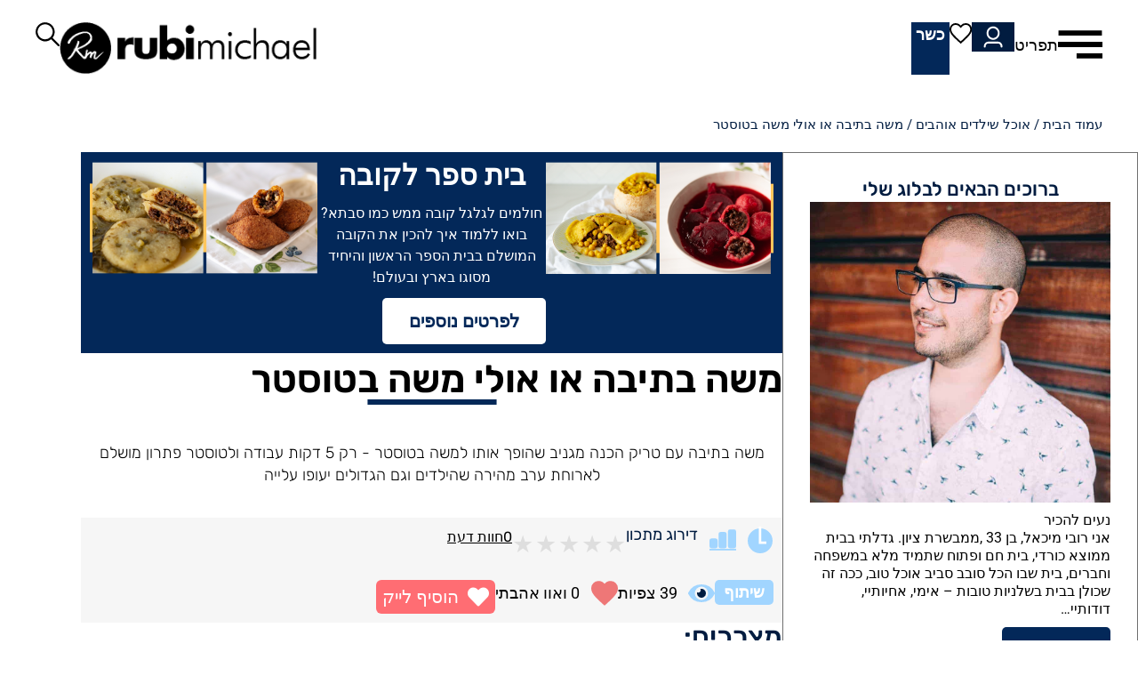

--- FILE ---
content_type: text/html; charset=UTF-8
request_url: https://mr-m.co.il/%D7%9E%D7%A9%D7%94-%D7%91%D7%98%D7%95%D7%A1%D7%98%D7%A8/
body_size: 54675
content:
<!doctype html>
<html dir="rtl" lang="he-IL">
<head>
	<meta charset="UTF-8">
	<meta name="viewport" content="width=device-width, initial-scale=1">
	<link rel="profile" href="https://gmpg.org/xfn/11">
	<meta name='robots' content='index, follow, max-image-preview:large, max-snippet:-1, max-video-preview:-1' />

	<!-- This site is optimized with the Yoast SEO Premium plugin v26.5 (Yoast SEO v26.8) - https://yoast.com/product/yoast-seo-premium-wordpress/ -->
	<title>משה בתיבה או אולי משה בטוסטר - רובי מיכאל</title>
	<meta name="description" content="משה בתיבה עם טריק הכנה מגניב שהופך אותו למשה בטוסטר - רק 5 דקות עבודה ולטוסטר פתרון מושלם לארוחת ערב מהירה שהילדים וגם הגדולים יעופו עלייה" />
	<link rel="canonical" href="https://mr-m.co.il/משה-בטוסטר/" />
	<meta property="og:locale" content="he_IL" />
	<meta property="og:type" content="article" />
	<meta property="og:title" content="משה בתיבה או אולי משה בטוסטר" />
	<meta property="og:description" content="משה בתיבה עם טריק הכנה מגניב שהופך אותו למשה בטוסטר - רק 5 דקות עבודה ולטוסטר פתרון מושלם לארוחת ערב מהירה שהילדים וגם הגדולים יעופו עלייה" />
	<meta property="og:url" content="https://mr-m.co.il/משה-בטוסטר/" />
	<meta property="og:site_name" content="רובי מיכאל" />
	<meta property="article:published_time" content="2021-06-07T15:14:31+00:00" />
	<meta property="og:image" content="https://mr-m.co.il/wp-content/uploads/2024/06/בטוסטר.jpg" />
	<meta property="og:image:width" content="1500" />
	<meta property="og:image:height" content="500" />
	<meta property="og:image:type" content="image/jpeg" />
	<meta name="author" content="eliran" />
	<meta name="twitter:card" content="summary_large_image" />
	<meta name="twitter:label1" content="נכתב על יד" />
	<meta name="twitter:data1" content="eliran" />
	<meta name="twitter:label2" content="זמן קריאה מוערך" />
	<meta name="twitter:data2" content="דקה1" />
	<script type="application/ld+json" class="yoast-schema-graph">{"@context":"https://schema.org","@graph":[{"@type":"Article","@id":"https://mr-m.co.il/%d7%9e%d7%a9%d7%94-%d7%91%d7%98%d7%95%d7%a1%d7%98%d7%a8/#article","isPartOf":{"@id":"https://mr-m.co.il/%d7%9e%d7%a9%d7%94-%d7%91%d7%98%d7%95%d7%a1%d7%98%d7%a8/"},"author":{"name":"eliran","@id":"https://mr-m.co.il/#/schema/person/2bfad1af3a74fdf3b4e1975f3441cd4e"},"headline":"משה בתיבה או אולי משה בטוסטר","datePublished":"2021-06-07T15:14:31+00:00","mainEntityOfPage":{"@id":"https://mr-m.co.il/%d7%9e%d7%a9%d7%94-%d7%91%d7%98%d7%95%d7%a1%d7%98%d7%a8/"},"wordCount":7,"commentCount":0,"publisher":{"@id":"https://mr-m.co.il/#organization"},"image":{"@id":"https://mr-m.co.il/%d7%9e%d7%a9%d7%94-%d7%91%d7%98%d7%95%d7%a1%d7%98%d7%a8/#primaryimage"},"thumbnailUrl":"https://mr-m.co.il/wp-content/uploads/2024/06/בטוסטר.jpg","keywords":["ארוחה מהירה","ארוחת ערב","בצק עלים","משה בתיבה","מתכונים בטוסטר","מתכונים מהירים","נקניקייה","נקניקייה בבצק"],"articleSection":["אוכל שילדים אוהבים","בשרי","מאפים מלוחים","מתכונים לארוחת ערב","מתכונים לארוחת צהריים"],"inLanguage":"he-IL","potentialAction":[{"@type":"CommentAction","name":"Comment","target":["https://mr-m.co.il/%d7%9e%d7%a9%d7%94-%d7%91%d7%98%d7%95%d7%a1%d7%98%d7%a8/#respond"]}]},{"@type":"WebPage","@id":"https://mr-m.co.il/%d7%9e%d7%a9%d7%94-%d7%91%d7%98%d7%95%d7%a1%d7%98%d7%a8/","url":"https://mr-m.co.il/%d7%9e%d7%a9%d7%94-%d7%91%d7%98%d7%95%d7%a1%d7%98%d7%a8/","name":"משה בתיבה או אולי משה בטוסטר - רובי מיכאל","isPartOf":{"@id":"https://mr-m.co.il/#website"},"primaryImageOfPage":{"@id":"https://mr-m.co.il/%d7%9e%d7%a9%d7%94-%d7%91%d7%98%d7%95%d7%a1%d7%98%d7%a8/#primaryimage"},"image":{"@id":"https://mr-m.co.il/%d7%9e%d7%a9%d7%94-%d7%91%d7%98%d7%95%d7%a1%d7%98%d7%a8/#primaryimage"},"thumbnailUrl":"https://mr-m.co.il/wp-content/uploads/2024/06/בטוסטר.jpg","datePublished":"2021-06-07T15:14:31+00:00","description":"משה בתיבה עם טריק הכנה מגניב שהופך אותו למשה בטוסטר - רק 5 דקות עבודה ולטוסטר פתרון מושלם לארוחת ערב מהירה שהילדים וגם הגדולים יעופו עלייה","breadcrumb":{"@id":"https://mr-m.co.il/%d7%9e%d7%a9%d7%94-%d7%91%d7%98%d7%95%d7%a1%d7%98%d7%a8/#breadcrumb"},"inLanguage":"he-IL","potentialAction":[{"@type":"ReadAction","target":["https://mr-m.co.il/%d7%9e%d7%a9%d7%94-%d7%91%d7%98%d7%95%d7%a1%d7%98%d7%a8/"]}]},{"@type":"ImageObject","inLanguage":"he-IL","@id":"https://mr-m.co.il/%d7%9e%d7%a9%d7%94-%d7%91%d7%98%d7%95%d7%a1%d7%98%d7%a8/#primaryimage","url":"https://mr-m.co.il/wp-content/uploads/2024/06/בטוסטר.jpg","contentUrl":"https://mr-m.co.il/wp-content/uploads/2024/06/בטוסטר.jpg","width":1500,"height":500,"caption":"משה בתיבה"},{"@type":"BreadcrumbList","@id":"https://mr-m.co.il/%d7%9e%d7%a9%d7%94-%d7%91%d7%98%d7%95%d7%a1%d7%98%d7%a8/#breadcrumb","itemListElement":[{"@type":"ListItem","position":1,"name":"דף הבית","item":"https://mr-m.co.il/"},{"@type":"ListItem","position":2,"name":"משה בתיבה או אולי משה בטוסטר"}]},{"@type":"WebSite","@id":"https://mr-m.co.il/#website","url":"https://mr-m.co.il/","name":"רובי מיכאל","description":"האתר הרשמי של בלוגר האוכל","publisher":{"@id":"https://mr-m.co.il/#organization"},"potentialAction":[{"@type":"SearchAction","target":{"@type":"EntryPoint","urlTemplate":"https://mr-m.co.il/?s={search_term_string}"},"query-input":{"@type":"PropertyValueSpecification","valueRequired":true,"valueName":"search_term_string"}}],"inLanguage":"he-IL"},{"@type":"Organization","@id":"https://mr-m.co.il/#organization","name":"רובי מיכאל","url":"https://mr-m.co.il/","logo":{"@type":"ImageObject","inLanguage":"he-IL","@id":"https://mr-m.co.il/#/schema/logo/image/","url":"https://mr-m.co.il/wp-content/uploads/2024/05/רובי-לוגו-01.png","contentUrl":"https://mr-m.co.il/wp-content/uploads/2024/05/רובי-לוגו-01.png","width":316,"height":64,"caption":"רובי מיכאל"},"image":{"@id":"https://mr-m.co.il/#/schema/logo/image/"}},{"@type":"Person","@id":"https://mr-m.co.il/#/schema/person/2bfad1af3a74fdf3b4e1975f3441cd4e","name":"eliran","image":{"@type":"ImageObject","inLanguage":"he-IL","@id":"https://mr-m.co.il/#/schema/person/image/","url":"https://secure.gravatar.com/avatar/c9f5c8ad0069d6cba9380056c2372e3f8b846f4c39d3f4539877285ee74293e4?s=96&d=mm&r=g","contentUrl":"https://secure.gravatar.com/avatar/c9f5c8ad0069d6cba9380056c2372e3f8b846f4c39d3f4539877285ee74293e4?s=96&d=mm&r=g","caption":"eliran"},"sameAs":["https://mr-m.co.il"],"url":"https://mr-m.co.il/author/eliran/"}]}</script>
	<!-- / Yoast SEO Premium plugin. -->


<link rel="alternate" type="application/rss+xml" title="רובי מיכאל &laquo; פיד‏" href="https://mr-m.co.il/feed/" />
<link rel="alternate" type="application/rss+xml" title="רובי מיכאל &laquo; פיד תגובות‏" href="https://mr-m.co.il/comments/feed/" />
<link rel="alternate" type="application/rss+xml" title="רובי מיכאל &laquo; פיד תגובות של משה בתיבה או אולי משה בטוסטר" href="https://mr-m.co.il/%d7%9e%d7%a9%d7%94-%d7%91%d7%98%d7%95%d7%a1%d7%98%d7%a8/feed/" />
<link rel="alternate" title="oEmbed (JSON)" type="application/json+oembed" href="https://mr-m.co.il/wp-json/oembed/1.0/embed?url=https%3A%2F%2Fmr-m.co.il%2F%25d7%259e%25d7%25a9%25d7%2594-%25d7%2591%25d7%2598%25d7%2595%25d7%25a1%25d7%2598%25d7%25a8%2F" />
<link rel="alternate" title="oEmbed (XML)" type="text/xml+oembed" href="https://mr-m.co.il/wp-json/oembed/1.0/embed?url=https%3A%2F%2Fmr-m.co.il%2F%25d7%259e%25d7%25a9%25d7%2594-%25d7%2591%25d7%2598%25d7%2595%25d7%25a1%25d7%2598%25d7%25a8%2F&#038;format=xml" />
<style id='wp-img-auto-sizes-contain-inline-css'>
img:is([sizes=auto i],[sizes^="auto," i]){contain-intrinsic-size:3000px 1500px}
/*# sourceURL=wp-img-auto-sizes-contain-inline-css */
</style>
<link rel='stylesheet' id='wp-block-library-rtl-css' href='https://mr-m.co.il/wp-includes/css/dist/block-library/style-rtl.min.css?ver=6.9' media='all' />
<link rel='stylesheet' id='jet-engine-frontend-css' href='https://mr-m.co.il/wp-content/plugins/jet-engine/assets/css/frontend.css?ver=3.8.0' media='all' />
<style id='global-styles-inline-css'>
:root{--wp--preset--aspect-ratio--square: 1;--wp--preset--aspect-ratio--4-3: 4/3;--wp--preset--aspect-ratio--3-4: 3/4;--wp--preset--aspect-ratio--3-2: 3/2;--wp--preset--aspect-ratio--2-3: 2/3;--wp--preset--aspect-ratio--16-9: 16/9;--wp--preset--aspect-ratio--9-16: 9/16;--wp--preset--color--black: #000000;--wp--preset--color--cyan-bluish-gray: #abb8c3;--wp--preset--color--white: #ffffff;--wp--preset--color--pale-pink: #f78da7;--wp--preset--color--vivid-red: #cf2e2e;--wp--preset--color--luminous-vivid-orange: #ff6900;--wp--preset--color--luminous-vivid-amber: #fcb900;--wp--preset--color--light-green-cyan: #7bdcb5;--wp--preset--color--vivid-green-cyan: #00d084;--wp--preset--color--pale-cyan-blue: #8ed1fc;--wp--preset--color--vivid-cyan-blue: #0693e3;--wp--preset--color--vivid-purple: #9b51e0;--wp--preset--gradient--vivid-cyan-blue-to-vivid-purple: linear-gradient(135deg,rgb(6,147,227) 0%,rgb(155,81,224) 100%);--wp--preset--gradient--light-green-cyan-to-vivid-green-cyan: linear-gradient(135deg,rgb(122,220,180) 0%,rgb(0,208,130) 100%);--wp--preset--gradient--luminous-vivid-amber-to-luminous-vivid-orange: linear-gradient(135deg,rgb(252,185,0) 0%,rgb(255,105,0) 100%);--wp--preset--gradient--luminous-vivid-orange-to-vivid-red: linear-gradient(135deg,rgb(255,105,0) 0%,rgb(207,46,46) 100%);--wp--preset--gradient--very-light-gray-to-cyan-bluish-gray: linear-gradient(135deg,rgb(238,238,238) 0%,rgb(169,184,195) 100%);--wp--preset--gradient--cool-to-warm-spectrum: linear-gradient(135deg,rgb(74,234,220) 0%,rgb(151,120,209) 20%,rgb(207,42,186) 40%,rgb(238,44,130) 60%,rgb(251,105,98) 80%,rgb(254,248,76) 100%);--wp--preset--gradient--blush-light-purple: linear-gradient(135deg,rgb(255,206,236) 0%,rgb(152,150,240) 100%);--wp--preset--gradient--blush-bordeaux: linear-gradient(135deg,rgb(254,205,165) 0%,rgb(254,45,45) 50%,rgb(107,0,62) 100%);--wp--preset--gradient--luminous-dusk: linear-gradient(135deg,rgb(255,203,112) 0%,rgb(199,81,192) 50%,rgb(65,88,208) 100%);--wp--preset--gradient--pale-ocean: linear-gradient(135deg,rgb(255,245,203) 0%,rgb(182,227,212) 50%,rgb(51,167,181) 100%);--wp--preset--gradient--electric-grass: linear-gradient(135deg,rgb(202,248,128) 0%,rgb(113,206,126) 100%);--wp--preset--gradient--midnight: linear-gradient(135deg,rgb(2,3,129) 0%,rgb(40,116,252) 100%);--wp--preset--font-size--small: 13px;--wp--preset--font-size--medium: 20px;--wp--preset--font-size--large: 36px;--wp--preset--font-size--x-large: 42px;--wp--preset--font-family--inter: "Inter", sans-serif;--wp--preset--font-family--cardo: Cardo;--wp--preset--spacing--20: 0.44rem;--wp--preset--spacing--30: 0.67rem;--wp--preset--spacing--40: 1rem;--wp--preset--spacing--50: 1.5rem;--wp--preset--spacing--60: 2.25rem;--wp--preset--spacing--70: 3.38rem;--wp--preset--spacing--80: 5.06rem;--wp--preset--shadow--natural: 6px 6px 9px rgba(0, 0, 0, 0.2);--wp--preset--shadow--deep: 12px 12px 50px rgba(0, 0, 0, 0.4);--wp--preset--shadow--sharp: 6px 6px 0px rgba(0, 0, 0, 0.2);--wp--preset--shadow--outlined: 6px 6px 0px -3px rgb(255, 255, 255), 6px 6px rgb(0, 0, 0);--wp--preset--shadow--crisp: 6px 6px 0px rgb(0, 0, 0);}:root { --wp--style--global--content-size: 800px;--wp--style--global--wide-size: 1200px; }:where(body) { margin: 0; }.wp-site-blocks > .alignleft { float: left; margin-right: 2em; }.wp-site-blocks > .alignright { float: right; margin-left: 2em; }.wp-site-blocks > .aligncenter { justify-content: center; margin-left: auto; margin-right: auto; }:where(.wp-site-blocks) > * { margin-block-start: 24px; margin-block-end: 0; }:where(.wp-site-blocks) > :first-child { margin-block-start: 0; }:where(.wp-site-blocks) > :last-child { margin-block-end: 0; }:root { --wp--style--block-gap: 24px; }:root :where(.is-layout-flow) > :first-child{margin-block-start: 0;}:root :where(.is-layout-flow) > :last-child{margin-block-end: 0;}:root :where(.is-layout-flow) > *{margin-block-start: 24px;margin-block-end: 0;}:root :where(.is-layout-constrained) > :first-child{margin-block-start: 0;}:root :where(.is-layout-constrained) > :last-child{margin-block-end: 0;}:root :where(.is-layout-constrained) > *{margin-block-start: 24px;margin-block-end: 0;}:root :where(.is-layout-flex){gap: 24px;}:root :where(.is-layout-grid){gap: 24px;}.is-layout-flow > .alignleft{float: left;margin-inline-start: 0;margin-inline-end: 2em;}.is-layout-flow > .alignright{float: right;margin-inline-start: 2em;margin-inline-end: 0;}.is-layout-flow > .aligncenter{margin-left: auto !important;margin-right: auto !important;}.is-layout-constrained > .alignleft{float: left;margin-inline-start: 0;margin-inline-end: 2em;}.is-layout-constrained > .alignright{float: right;margin-inline-start: 2em;margin-inline-end: 0;}.is-layout-constrained > .aligncenter{margin-left: auto !important;margin-right: auto !important;}.is-layout-constrained > :where(:not(.alignleft):not(.alignright):not(.alignfull)){max-width: var(--wp--style--global--content-size);margin-left: auto !important;margin-right: auto !important;}.is-layout-constrained > .alignwide{max-width: var(--wp--style--global--wide-size);}body .is-layout-flex{display: flex;}.is-layout-flex{flex-wrap: wrap;align-items: center;}.is-layout-flex > :is(*, div){margin: 0;}body .is-layout-grid{display: grid;}.is-layout-grid > :is(*, div){margin: 0;}body{padding-top: 0px;padding-right: 0px;padding-bottom: 0px;padding-left: 0px;}a:where(:not(.wp-element-button)){text-decoration: underline;}:root :where(.wp-element-button, .wp-block-button__link){background-color: #32373c;border-width: 0;color: #fff;font-family: inherit;font-size: inherit;font-style: inherit;font-weight: inherit;letter-spacing: inherit;line-height: inherit;padding-top: calc(0.667em + 2px);padding-right: calc(1.333em + 2px);padding-bottom: calc(0.667em + 2px);padding-left: calc(1.333em + 2px);text-decoration: none;text-transform: inherit;}.has-black-color{color: var(--wp--preset--color--black) !important;}.has-cyan-bluish-gray-color{color: var(--wp--preset--color--cyan-bluish-gray) !important;}.has-white-color{color: var(--wp--preset--color--white) !important;}.has-pale-pink-color{color: var(--wp--preset--color--pale-pink) !important;}.has-vivid-red-color{color: var(--wp--preset--color--vivid-red) !important;}.has-luminous-vivid-orange-color{color: var(--wp--preset--color--luminous-vivid-orange) !important;}.has-luminous-vivid-amber-color{color: var(--wp--preset--color--luminous-vivid-amber) !important;}.has-light-green-cyan-color{color: var(--wp--preset--color--light-green-cyan) !important;}.has-vivid-green-cyan-color{color: var(--wp--preset--color--vivid-green-cyan) !important;}.has-pale-cyan-blue-color{color: var(--wp--preset--color--pale-cyan-blue) !important;}.has-vivid-cyan-blue-color{color: var(--wp--preset--color--vivid-cyan-blue) !important;}.has-vivid-purple-color{color: var(--wp--preset--color--vivid-purple) !important;}.has-black-background-color{background-color: var(--wp--preset--color--black) !important;}.has-cyan-bluish-gray-background-color{background-color: var(--wp--preset--color--cyan-bluish-gray) !important;}.has-white-background-color{background-color: var(--wp--preset--color--white) !important;}.has-pale-pink-background-color{background-color: var(--wp--preset--color--pale-pink) !important;}.has-vivid-red-background-color{background-color: var(--wp--preset--color--vivid-red) !important;}.has-luminous-vivid-orange-background-color{background-color: var(--wp--preset--color--luminous-vivid-orange) !important;}.has-luminous-vivid-amber-background-color{background-color: var(--wp--preset--color--luminous-vivid-amber) !important;}.has-light-green-cyan-background-color{background-color: var(--wp--preset--color--light-green-cyan) !important;}.has-vivid-green-cyan-background-color{background-color: var(--wp--preset--color--vivid-green-cyan) !important;}.has-pale-cyan-blue-background-color{background-color: var(--wp--preset--color--pale-cyan-blue) !important;}.has-vivid-cyan-blue-background-color{background-color: var(--wp--preset--color--vivid-cyan-blue) !important;}.has-vivid-purple-background-color{background-color: var(--wp--preset--color--vivid-purple) !important;}.has-black-border-color{border-color: var(--wp--preset--color--black) !important;}.has-cyan-bluish-gray-border-color{border-color: var(--wp--preset--color--cyan-bluish-gray) !important;}.has-white-border-color{border-color: var(--wp--preset--color--white) !important;}.has-pale-pink-border-color{border-color: var(--wp--preset--color--pale-pink) !important;}.has-vivid-red-border-color{border-color: var(--wp--preset--color--vivid-red) !important;}.has-luminous-vivid-orange-border-color{border-color: var(--wp--preset--color--luminous-vivid-orange) !important;}.has-luminous-vivid-amber-border-color{border-color: var(--wp--preset--color--luminous-vivid-amber) !important;}.has-light-green-cyan-border-color{border-color: var(--wp--preset--color--light-green-cyan) !important;}.has-vivid-green-cyan-border-color{border-color: var(--wp--preset--color--vivid-green-cyan) !important;}.has-pale-cyan-blue-border-color{border-color: var(--wp--preset--color--pale-cyan-blue) !important;}.has-vivid-cyan-blue-border-color{border-color: var(--wp--preset--color--vivid-cyan-blue) !important;}.has-vivid-purple-border-color{border-color: var(--wp--preset--color--vivid-purple) !important;}.has-vivid-cyan-blue-to-vivid-purple-gradient-background{background: var(--wp--preset--gradient--vivid-cyan-blue-to-vivid-purple) !important;}.has-light-green-cyan-to-vivid-green-cyan-gradient-background{background: var(--wp--preset--gradient--light-green-cyan-to-vivid-green-cyan) !important;}.has-luminous-vivid-amber-to-luminous-vivid-orange-gradient-background{background: var(--wp--preset--gradient--luminous-vivid-amber-to-luminous-vivid-orange) !important;}.has-luminous-vivid-orange-to-vivid-red-gradient-background{background: var(--wp--preset--gradient--luminous-vivid-orange-to-vivid-red) !important;}.has-very-light-gray-to-cyan-bluish-gray-gradient-background{background: var(--wp--preset--gradient--very-light-gray-to-cyan-bluish-gray) !important;}.has-cool-to-warm-spectrum-gradient-background{background: var(--wp--preset--gradient--cool-to-warm-spectrum) !important;}.has-blush-light-purple-gradient-background{background: var(--wp--preset--gradient--blush-light-purple) !important;}.has-blush-bordeaux-gradient-background{background: var(--wp--preset--gradient--blush-bordeaux) !important;}.has-luminous-dusk-gradient-background{background: var(--wp--preset--gradient--luminous-dusk) !important;}.has-pale-ocean-gradient-background{background: var(--wp--preset--gradient--pale-ocean) !important;}.has-electric-grass-gradient-background{background: var(--wp--preset--gradient--electric-grass) !important;}.has-midnight-gradient-background{background: var(--wp--preset--gradient--midnight) !important;}.has-small-font-size{font-size: var(--wp--preset--font-size--small) !important;}.has-medium-font-size{font-size: var(--wp--preset--font-size--medium) !important;}.has-large-font-size{font-size: var(--wp--preset--font-size--large) !important;}.has-x-large-font-size{font-size: var(--wp--preset--font-size--x-large) !important;}.has-inter-font-family{font-family: var(--wp--preset--font-family--inter) !important;}.has-cardo-font-family{font-family: var(--wp--preset--font-family--cardo) !important;}
:root :where(.wp-block-pullquote){font-size: 1.5em;line-height: 1.6;}
/*# sourceURL=global-styles-inline-css */
</style>
<link rel='stylesheet' id='woocommerce-layout-rtl-css' href='https://mr-m.co.il/wp-content/plugins/woocommerce/assets/css/woocommerce-layout-rtl.css?ver=10.4.3' media='all' />
<link rel='stylesheet' id='woocommerce-smallscreen-rtl-css' href='https://mr-m.co.il/wp-content/plugins/woocommerce/assets/css/woocommerce-smallscreen-rtl.css?ver=10.4.3' media='only screen and (max-width: 768px)' />
<link rel='stylesheet' id='woocommerce-general-rtl-css' href='https://mr-m.co.il/wp-content/plugins/woocommerce/assets/css/woocommerce-rtl.css?ver=10.4.3' media='all' />
<style id='woocommerce-inline-inline-css'>
.woocommerce form .form-row .required { visibility: visible; }
/*# sourceURL=woocommerce-inline-inline-css */
</style>
<link rel='stylesheet' id='xs-front-style-css' href='https://mr-m.co.il/wp-content/plugins/wp-social/assets/css/frontend.css?ver=3.1.4' media='all' />
<link rel='stylesheet' id='xs_login_font_login_css-css' href='https://mr-m.co.il/wp-content/plugins/wp-social/assets/css/font-icon.css?ver=3.1.4' media='all' />
<link rel='stylesheet' id='hello-elementor-css' href='https://mr-m.co.il/wp-content/themes/hello-elementor/assets/css/reset.css?ver=3.4.5' media='all' />
<link rel='stylesheet' id='hello-elementor-child-css' href='https://mr-m.co.il/wp-content/themes/hello-theme-child-master/style.css?ver=1.0.0' media='all' />
<link rel='stylesheet' id='hello-elementor-theme-style-css' href='https://mr-m.co.il/wp-content/themes/hello-elementor/assets/css/theme.css?ver=3.4.5' media='all' />
<link rel='stylesheet' id='hello-elementor-header-footer-css' href='https://mr-m.co.il/wp-content/themes/hello-elementor/assets/css/header-footer.css?ver=3.4.5' media='all' />
<link rel='stylesheet' id='photoswipe-css' href='https://mr-m.co.il/wp-content/plugins/jet-reviews/assets/lib/photoswipe/css/photoswipe.min.css?ver=3.0.0.1' media='all' />
<link rel='stylesheet' id='jet-reviews-frontend-css' href='https://mr-m.co.il/wp-content/plugins/jet-reviews/assets/css/jet-reviews.css?ver=3.0.0.1' media='all' />
<link rel='stylesheet' id='elementor-frontend-css' href='https://mr-m.co.il/wp-content/plugins/elementor/assets/css/frontend-rtl.min.css?ver=3.33.4' media='all' />
<style id='elementor-frontend-inline-css'>
.elementor-kit-8{--e-global-color-primary:#011C40;--e-global-color-secondary:#000000;--e-global-color-text:#000000;--e-global-color-accent:#032859;--e-global-color-74fcb53:#FFFFFF;--e-global-color-e2b184d:#F0F0F0;--e-global-color-8ecdcd8:#FFBD3B;--e-global-color-0ad0d2c:#2D2D2D;--e-global-color-1d53d71:#A1D5FF;--e-global-typography-primary-font-family:"Roboto";--e-global-typography-primary-font-weight:700;--e-global-typography-secondary-font-family:"Roboto";--e-global-typography-secondary-font-weight:400;--e-global-typography-text-font-family:"Roboto";--e-global-typography-text-font-weight:400;--e-global-typography-accent-font-family:"Roboto";--e-global-typography-accent-font-weight:700;--e-global-typography-13ce836-font-family:"Roboto";--e-global-typography-13ce836-font-size:67px;--e-global-typography-13ce836-font-weight:700;--e-global-typography-13ce836-line-height:1em;--e-global-typography-1a04a80-font-family:"Roboto";--e-global-typography-1a04a80-font-size:clamp(50px,4.479vw,86px);--e-global-typography-1a04a80-font-weight:700;--e-global-typography-1a04a80-line-height:1.1em;--e-global-typography-cab8e51-font-family:"Roboto";--e-global-typography-cab8e51-font-size:clamp(90px,7.708vw,148px);--e-global-typography-cab8e51-font-weight:700;--e-global-typography-cab8e51-line-height:1.1em;}.elementor-kit-8 e-page-transition{background-color:#FFBC7D;}.elementor-kit-8 button,.elementor-kit-8 input[type="button"],.elementor-kit-8 input[type="submit"],.elementor-kit-8 .elementor-button{font-family:"Roboto", Sans-serif;font-size:20px;font-weight:400;border-radius:5px 5px 5px 5px;padding:16px 30px 16px 30px;}.elementor-section.elementor-section-boxed > .elementor-container{max-width:1140px;}.e-con{--container-max-width:1140px;--container-default-padding-top:0px;--container-default-padding-right:0px;--container-default-padding-bottom:0px;--container-default-padding-left:0px;}.elementor-widget:not(:last-child){margin-block-end:20px;}.elementor-element{--widgets-spacing:20px 20px;--widgets-spacing-row:20px;--widgets-spacing-column:20px;}{}h1.entry-title{display:var(--page-title-display);}.site-header .site-branding{flex-direction:column;align-items:stretch;}.site-header{padding-inline-end:0px;padding-inline-start:0px;}.site-footer .site-branding{flex-direction:column;align-items:stretch;}@media(max-width:1024px){.elementor-section.elementor-section-boxed > .elementor-container{max-width:1024px;}.e-con{--container-max-width:1024px;}}@media(max-width:767px){.elementor-kit-8{--e-global-typography-13ce836-font-size:37px;--e-global-typography-1a04a80-font-size:38px;--e-global-typography-cab8e51-font-size:64px;}.elementor-kit-8 button,.elementor-kit-8 input[type="button"],.elementor-kit-8 input[type="submit"],.elementor-kit-8 .elementor-button{font-size:18px;padding:14px 30px 14px 30px;}.elementor-section.elementor-section-boxed > .elementor-container{max-width:767px;}.e-con{--container-max-width:767px;}}/* Start custom CSS */p:last-child{
    margin-bottom: 0
}/* End custom CSS */
.elementor-727 .elementor-element.elementor-element-ccdf395{--display:flex;--flex-direction:row;--container-widget-width:calc( ( 1 - var( --container-widget-flex-grow ) ) * 100% );--container-widget-height:100%;--container-widget-flex-grow:1;--container-widget-align-self:stretch;--flex-wrap-mobile:wrap;--align-items:center;--gap:35px 35px;--row-gap:35px;--column-gap:35px;--border-radius:0px 0px 0px 0px;box-shadow:0px 0px 0px 0px rgba(0, 0, 0, 0);--padding-top:25px;--padding-bottom:25px;--padding-left:40px;--padding-right:40px;}.elementor-727 .elementor-element.elementor-element-ccdf395:not(.elementor-motion-effects-element-type-background), .elementor-727 .elementor-element.elementor-element-ccdf395 > .elementor-motion-effects-container > .elementor-motion-effects-layer{background-color:#FFFFFF;}.elementor-727 .elementor-element.elementor-element-38fd73e{--display:flex;--flex-direction:row;--container-widget-width:calc( ( 1 - var( --container-widget-flex-grow ) ) * 100% );--container-widget-height:100%;--container-widget-flex-grow:1;--container-widget-align-self:stretch;--flex-wrap-mobile:wrap;--justify-content:center;--align-items:center;--gap:35px 35px;--row-gap:35px;--column-gap:35px;}.elementor-widget-icon-box.elementor-view-stacked .elementor-icon{background-color:var( --e-global-color-primary );}.elementor-widget-icon-box.elementor-view-framed .elementor-icon, .elementor-widget-icon-box.elementor-view-default .elementor-icon{fill:var( --e-global-color-primary );color:var( --e-global-color-primary );border-color:var( --e-global-color-primary );}.elementor-widget-icon-box .elementor-icon-box-title, .elementor-widget-icon-box .elementor-icon-box-title a{font-family:var( --e-global-typography-primary-font-family ), Sans-serif;font-weight:var( --e-global-typography-primary-font-weight );}.elementor-widget-icon-box .elementor-icon-box-title{color:var( --e-global-color-primary );}.elementor-widget-icon-box:has(:hover) .elementor-icon-box-title,
					 .elementor-widget-icon-box:has(:focus) .elementor-icon-box-title{color:var( --e-global-color-primary );}.elementor-widget-icon-box .elementor-icon-box-description{font-family:var( --e-global-typography-text-font-family ), Sans-serif;font-weight:var( --e-global-typography-text-font-weight );color:var( --e-global-color-text );}.elementor-727 .elementor-element.elementor-element-d08c872 .elementor-icon-box-wrapper{align-items:center;}.elementor-727 .elementor-element.elementor-element-d08c872{--icon-box-icon-margin:0px;}.elementor-727 .elementor-element.elementor-element-d08c872 .elementor-icon-box-title{margin-block-end:0px;color:#000000;}.elementor-727 .elementor-element.elementor-element-d08c872.elementor-view-stacked .elementor-icon{background-color:#000000;}.elementor-727 .elementor-element.elementor-element-d08c872.elementor-view-framed .elementor-icon, .elementor-727 .elementor-element.elementor-element-d08c872.elementor-view-default .elementor-icon{fill:#000000;color:#000000;border-color:#000000;}.elementor-727 .elementor-element.elementor-element-d08c872 .elementor-icon-box-title, .elementor-727 .elementor-element.elementor-element-d08c872 .elementor-icon-box-title a{font-family:"Roboto", Sans-serif;font-size:18px;font-weight:500;}.elementor-727 .elementor-element.elementor-element-973f9b9{--grid-template-columns:repeat(0, auto);--grid-column-gap:15px;--grid-row-gap:0px;}.elementor-727 .elementor-element.elementor-element-973f9b9 .elementor-widget-container{text-align:center;}.elementor-727 .elementor-element.elementor-element-973f9b9 .elementor-social-icon{background-color:#A1D5FF;--icon-padding:0px;border-style:solid;border-width:0px 0px 0px 0px;}.elementor-727 .elementor-element.elementor-element-973f9b9 .elementor-social-icon i{color:var( --e-global-color-primary );}.elementor-727 .elementor-element.elementor-element-973f9b9 .elementor-social-icon svg{fill:var( --e-global-color-primary );}.elementor-727 .elementor-element.elementor-element-973f9b9 .elementor-icon{border-radius:0px 0px 0px 0px;}.elementor-727 .elementor-element.elementor-element-e33671b{--display:flex;--flex-direction:row;--container-widget-width:calc( ( 1 - var( --container-widget-flex-grow ) ) * 100% );--container-widget-height:100%;--container-widget-flex-grow:1;--container-widget-align-self:stretch;--flex-wrap-mobile:wrap;--align-items:center;--gap:35px 35px;--row-gap:35px;--column-gap:35px;}.elementor-widget-image .widget-image-caption{color:var( --e-global-color-text );font-family:var( --e-global-typography-text-font-family ), Sans-serif;font-weight:var( --e-global-typography-text-font-weight );}.elementor-727 .elementor-element.elementor-element-18438a9 img{width:100%;max-width:100%;}.elementor-widget-heading .elementor-heading-title{font-family:var( --e-global-typography-primary-font-family ), Sans-serif;font-weight:var( --e-global-typography-primary-font-weight );color:var( --e-global-color-primary );}.elementor-727 .elementor-element.elementor-element-7bff885 > .elementor-widget-container{background-color:var( --e-global-color-accent );padding:5px 5px 5px 5px;}.elementor-727 .elementor-element.elementor-element-7bff885 .elementor-heading-title{font-family:"Roboto", Sans-serif;font-size:18px;font-weight:700;color:var( --e-global-color-74fcb53 );}.elementor-widget-theme-site-logo .widget-image-caption{color:var( --e-global-color-text );font-family:var( --e-global-typography-text-font-family ), Sans-serif;font-weight:var( --e-global-typography-text-font-weight );}.elementor-727 .elementor-element.elementor-element-4cb87ea.elementor-element{--flex-grow:1;--flex-shrink:0;}.elementor-727 .elementor-element.elementor-element-4cb87ea{text-align:left;}.elementor-727 .elementor-element.elementor-element-4cb87ea img{width:100%;max-width:290px;}.elementor-widget-icon.elementor-view-stacked .elementor-icon{background-color:var( --e-global-color-primary );}.elementor-widget-icon.elementor-view-framed .elementor-icon, .elementor-widget-icon.elementor-view-default .elementor-icon{color:var( --e-global-color-primary );border-color:var( --e-global-color-primary );}.elementor-widget-icon.elementor-view-framed .elementor-icon, .elementor-widget-icon.elementor-view-default .elementor-icon svg{fill:var( --e-global-color-primary );}.elementor-727 .elementor-element.elementor-element-ab8e23c .elementor-icon-wrapper{text-align:center;}.elementor-727 .elementor-element.elementor-element-ab8e23c.elementor-view-stacked .elementor-icon{background-color:#000000;}.elementor-727 .elementor-element.elementor-element-ab8e23c.elementor-view-framed .elementor-icon, .elementor-727 .elementor-element.elementor-element-ab8e23c.elementor-view-default .elementor-icon{color:#000000;border-color:#000000;}.elementor-727 .elementor-element.elementor-element-ab8e23c.elementor-view-framed .elementor-icon, .elementor-727 .elementor-element.elementor-element-ab8e23c.elementor-view-default .elementor-icon svg{fill:#000000;}.elementor-727 .elementor-element.elementor-element-ab8e23c .elementor-icon{font-size:27px;}.elementor-727 .elementor-element.elementor-element-ab8e23c .elementor-icon svg{height:27px;}.elementor-theme-builder-content-area{height:400px;}.elementor-location-header:before, .elementor-location-footer:before{content:"";display:table;clear:both;}@media(min-width:768px){.elementor-727 .elementor-element.elementor-element-38fd73e{--width:auto;}.elementor-727 .elementor-element.elementor-element-e33671b{--width:auto;}}@media(max-width:1024px){.elementor-727 .elementor-element.elementor-element-ccdf395{--gap:25px 25px;--row-gap:25px;--column-gap:25px;--padding-top:25px;--padding-bottom:25px;--padding-left:20px;--padding-right:20px;}.elementor-727 .elementor-element.elementor-element-e33671b{--gap:30px 30px;--row-gap:30px;--column-gap:30px;}.elementor-727 .elementor-element.elementor-element-4cb87ea img{width:100%;max-width:240px;}}@media(max-width:767px){.elementor-727 .elementor-element.elementor-element-ccdf395{--gap:10px 10px;--row-gap:10px;--column-gap:10px;--padding-top:20px;--padding-bottom:0px;--padding-left:0px;--padding-right:0px;}.elementor-727 .elementor-element.elementor-element-38fd73e{--width:100%;--justify-content:space-between;--gap:0px 0px;--row-gap:0px;--column-gap:0px;--padding-top:10px;--padding-bottom:10px;--padding-left:20px;--padding-right:20px;}.elementor-727 .elementor-element.elementor-element-38fd73e.e-con{--order:6;}.elementor-727 .elementor-element.elementor-element-d08c872 .elementor-icon-box-wrapper{align-items:center;}.elementor-727 .elementor-element.elementor-element-d08c872 .elementor-icon{font-size:34px;}.elementor-727 .elementor-element.elementor-element-973f9b9{--grid-template-columns:repeat(0, auto);--icon-size:20px;}.elementor-727 .elementor-element.elementor-element-7bff885 > .elementor-widget-container{margin:0px 6px 0px 0px;}.elementor-727 .elementor-element.elementor-element-4cb87ea > .elementor-widget-container{padding:0px 0px 0px 15px;}.elementor-727 .elementor-element.elementor-element-4cb87ea img{max-width:162px;}}/* Start custom CSS for icon-box, class: .elementor-element-d08c872 */.elementor-727 .elementor-element.elementor-element-d08c872 .elementor-icon-box-wrapper{
    gap:20px;
    flex-direction: row !important
}
@media(max-width:767px){
    .elementor-727 .elementor-element.elementor-element-d08c872 .elementor-icon-box-icon{
        display:flex;
    }
    .elementor-727 .elementor-element.elementor-element-d08c872 .elementor-icon-box-content{
        display:none;
    }
}/* End custom CSS */
/* Start custom CSS for social-icons, class: .elementor-element-973f9b9 */@media(min-width:768px){
    .elementor-727 .elementor-element.elementor-element-973f9b9{
    display:none;
}}/* End custom CSS */
/* Start custom CSS for container, class: .elementor-element-38fd73e */@media(max-width:767px){
    .elementor-727 .elementor-element.elementor-element-38fd73e{
        background:#A1D5FF;
    }
}/* End custom CSS */
/* Start custom CSS for container, class: .elementor-element-e33671b */@media(max-width:767px){
    .elementor-727 .elementor-element.elementor-element-e33671b{
        display:none;
    }
}/* End custom CSS */
/* Start custom CSS for icon, class: .elementor-element-ab8e23c */@media(max-width:767px){
    .elementor-727 .elementor-element.elementor-element-ab8e23c{
        display:none;
    }
}/* End custom CSS */
/* Start custom CSS for container, class: .elementor-element-ccdf395 */.elementor-727 .elementor-element.elementor-element-ccdf395{
    transition: padding 0.2s ease;
}
.elementor-727 .elementor-element.elementor-element-ccdf395 .logo img{
    transition: max-width 0.2s ease;
}
.elementor-727 .elementor-element.elementor-element-ccdf395.elementor-sticky--effects{
    transition: padding 0.2s ease;
    padding-top: 15px;
    padding-bottom: 15px;
    box-shadow: 0 2px 10px 0 rgba(0, 0, 0, 0.2);
    border-radius: 0 0 20px 20px
}
.elementor-727 .elementor-element.elementor-element-ccdf395.elementor-sticky--effects .logo img{
    max-width: 200px;
    transition: max-width 0.2s ease;
}
@media(max-width:767px){
    .elementor-727 .elementor-element.elementor-element-ccdf395{
           box-shadow: 0 2px 10px 0 rgba(0, 0, 0, 0.2); 
    }
    .elementor-727 .elementor-element.elementor-element-ccdf395.elementor-sticky--effects{
    padding-top: 15px;
    padding-bottom: 0px;
    }
    
    .elementor-727 .elementor-element.elementor-element-ccdf395.elementor-sticky--effects .logo img{
    max-width: 162px;
}
}/* End custom CSS */
.elementor-961 .elementor-element.elementor-element-333b960{--display:flex;--flex-direction:row;--container-widget-width:initial;--container-widget-height:100%;--container-widget-flex-grow:1;--container-widget-align-self:stretch;--flex-wrap-mobile:wrap;--gap:0px 0px;--row-gap:0px;--column-gap:0px;--padding-top:80px;--padding-bottom:80px;--padding-left:40px;--padding-right:40px;}.elementor-961 .elementor-element.elementor-element-333b960:not(.elementor-motion-effects-element-type-background), .elementor-961 .elementor-element.elementor-element-333b960 > .elementor-motion-effects-container > .elementor-motion-effects-layer{background-color:var( --e-global-color-0ad0d2c );}.elementor-961 .elementor-element.elementor-element-aa78212{--display:flex;--flex-direction:column;--container-widget-width:100%;--container-widget-height:initial;--container-widget-flex-grow:0;--container-widget-align-self:initial;--flex-wrap-mobile:wrap;--gap:0px 0px;--row-gap:0px;--column-gap:0px;}.elementor-widget-image .widget-image-caption{color:var( --e-global-color-text );font-family:var( --e-global-typography-text-font-family ), Sans-serif;font-weight:var( --e-global-typography-text-font-weight );}.elementor-961 .elementor-element.elementor-element-b5c06ac{--grid-template-columns:repeat(4, auto);--icon-size:26px;--grid-column-gap:0px;}.elementor-961 .elementor-element.elementor-element-b5c06ac .elementor-widget-container{text-align:center;}.elementor-961 .elementor-element.elementor-element-b5c06ac.elementor-element{--align-self:center;}.elementor-961 .elementor-element.elementor-element-b5c06ac .elementor-social-icon{background-color:#FFFFFF00;--icon-padding:10px;border-style:solid;border-width:0px 1px 0px 0px;border-color:var( --e-global-color-74fcb53 );}.elementor-961 .elementor-element.elementor-element-b5c06ac .elementor-social-icon i{color:#FFFFFF;}.elementor-961 .elementor-element.elementor-element-b5c06ac .elementor-social-icon svg{fill:#FFFFFF;}.elementor-961 .elementor-element.elementor-element-b5c06ac .elementor-icon{border-radius:0px 0px 0px 0px;}.elementor-961 .elementor-element.elementor-element-b5c06ac .elementor-social-icon:hover{background-color:var( --e-global-color-1d53d71 );}.elementor-961 .elementor-element.elementor-element-bea56a4{--display:flex;--flex-direction:row;--container-widget-width:initial;--container-widget-height:100%;--container-widget-flex-grow:1;--container-widget-align-self:stretch;--flex-wrap-mobile:wrap;}.elementor-961 .elementor-element.elementor-element-59d14a5{--display:flex;--gap:10px 10px;--row-gap:10px;--column-gap:10px;}.elementor-widget-heading .elementor-heading-title{font-family:var( --e-global-typography-primary-font-family ), Sans-serif;font-weight:var( --e-global-typography-primary-font-weight );color:var( --e-global-color-primary );}.elementor-961 .elementor-element.elementor-element-93bbe4f{width:auto;max-width:auto;}.elementor-961 .elementor-element.elementor-element-93bbe4f > .elementor-widget-container{padding:0px 0px 5px 0px;border-style:solid;border-width:0px 0px 2px 0px;border-color:#A1D5FF;}.elementor-961 .elementor-element.elementor-element-93bbe4f.elementor-element{--align-self:flex-start;}.elementor-961 .elementor-element.elementor-element-93bbe4f .elementor-heading-title{font-size:22px;font-weight:400;color:#FFFFFF;}.elementor-widget-icon-list .elementor-icon-list-item:not(:last-child):after{border-color:var( --e-global-color-text );}.elementor-widget-icon-list .elementor-icon-list-icon i{color:var( --e-global-color-primary );}.elementor-widget-icon-list .elementor-icon-list-icon svg{fill:var( --e-global-color-primary );}.elementor-widget-icon-list .elementor-icon-list-item > .elementor-icon-list-text, .elementor-widget-icon-list .elementor-icon-list-item > a{font-family:var( --e-global-typography-text-font-family ), Sans-serif;font-weight:var( --e-global-typography-text-font-weight );}.elementor-widget-icon-list .elementor-icon-list-text{color:var( --e-global-color-secondary );}.elementor-961 .elementor-element.elementor-element-cd91ef6 .elementor-icon-list-icon i{transition:color 0.3s;}.elementor-961 .elementor-element.elementor-element-cd91ef6 .elementor-icon-list-icon svg{transition:fill 0.3s;}.elementor-961 .elementor-element.elementor-element-cd91ef6{--e-icon-list-icon-size:14px;--icon-vertical-offset:0px;}.elementor-961 .elementor-element.elementor-element-cd91ef6 .elementor-icon-list-text{color:#FFFFFF;transition:color 0.3s;}.elementor-961 .elementor-element.elementor-element-cd91ef6 .elementor-icon-list-item:hover .elementor-icon-list-text{color:var( --e-global-color-1d53d71 );}.elementor-961 .elementor-element.elementor-element-47675a5{--display:flex;--gap:10px 10px;--row-gap:10px;--column-gap:10px;}.elementor-961 .elementor-element.elementor-element-454e8f7{width:auto;max-width:auto;}.elementor-961 .elementor-element.elementor-element-454e8f7 > .elementor-widget-container{padding:0px 0px 5px 0px;border-style:solid;border-width:0px 0px 2px 0px;border-color:#A1D5FF;}.elementor-961 .elementor-element.elementor-element-454e8f7.elementor-element{--align-self:flex-start;}.elementor-961 .elementor-element.elementor-element-454e8f7 .elementor-heading-title{font-size:22px;font-weight:400;color:#FFFFFF;}.elementor-961 .elementor-element.elementor-element-5511861 .elementor-icon-list-icon i{transition:color 0.3s;}.elementor-961 .elementor-element.elementor-element-5511861 .elementor-icon-list-icon svg{transition:fill 0.3s;}.elementor-961 .elementor-element.elementor-element-5511861{--e-icon-list-icon-size:14px;--icon-vertical-offset:0px;}.elementor-961 .elementor-element.elementor-element-5511861 .elementor-icon-list-text{color:#FFFFFF;transition:color 0.3s;}.elementor-961 .elementor-element.elementor-element-5511861 .elementor-icon-list-item:hover .elementor-icon-list-text{color:var( --e-global-color-1d53d71 );}.elementor-961 .elementor-element.elementor-element-cae7ca7{--display:flex;--gap:10px 10px;--row-gap:10px;--column-gap:10px;}.elementor-961 .elementor-element.elementor-element-c30edcf{width:auto;max-width:auto;}.elementor-961 .elementor-element.elementor-element-c30edcf > .elementor-widget-container{padding:0px 0px 5px 0px;border-style:solid;border-width:0px 0px 2px 0px;border-color:#A1D5FF;}.elementor-961 .elementor-element.elementor-element-c30edcf.elementor-element{--align-self:flex-start;}.elementor-961 .elementor-element.elementor-element-c30edcf .elementor-heading-title{font-size:22px;font-weight:400;color:#FFFFFF;}.elementor-961 .elementor-element.elementor-element-939d60e .elementor-icon-list-icon i{transition:color 0.3s;}.elementor-961 .elementor-element.elementor-element-939d60e .elementor-icon-list-icon svg{transition:fill 0.3s;}.elementor-961 .elementor-element.elementor-element-939d60e{--e-icon-list-icon-size:14px;--icon-vertical-offset:0px;}.elementor-961 .elementor-element.elementor-element-939d60e .elementor-icon-list-text{color:#FFFFFF;transition:color 0.3s;}.elementor-961 .elementor-element.elementor-element-939d60e .elementor-icon-list-item:hover .elementor-icon-list-text{color:var( --e-global-color-1d53d71 );}.elementor-961 .elementor-element.elementor-element-ed46a7f{--display:flex;--gap:10px 10px;--row-gap:10px;--column-gap:10px;}.elementor-961 .elementor-element.elementor-element-8e2ee7c{width:auto;max-width:auto;}.elementor-961 .elementor-element.elementor-element-8e2ee7c > .elementor-widget-container{padding:0px 0px 5px 0px;border-style:solid;border-width:0px 0px 2px 0px;border-color:#A1D5FF;}.elementor-961 .elementor-element.elementor-element-8e2ee7c.elementor-element{--align-self:flex-start;}.elementor-961 .elementor-element.elementor-element-8e2ee7c .elementor-heading-title{font-size:22px;font-weight:400;color:#FFFFFF;}.elementor-widget-button .elementor-button{background-color:var( --e-global-color-accent );font-family:var( --e-global-typography-accent-font-family ), Sans-serif;font-weight:var( --e-global-typography-accent-font-weight );}.elementor-961 .elementor-element.elementor-element-4d21c5a .elementor-button{border-radius:20px 20px 20px 20px;}.elementor-961 .elementor-element.elementor-element-a8e2ca0{--display:flex;--flex-direction:column;--container-widget-width:100%;--container-widget-height:initial;--container-widget-flex-grow:0;--container-widget-align-self:initial;--flex-wrap-mobile:wrap;--padding-top:15px;--padding-bottom:15px;--padding-left:15px;--padding-right:15px;}.elementor-961 .elementor-element.elementor-element-a8e2ca0:not(.elementor-motion-effects-element-type-background), .elementor-961 .elementor-element.elementor-element-a8e2ca0 > .elementor-motion-effects-container > .elementor-motion-effects-layer{background-color:var( --e-global-color-0ad0d2c );}.elementor-961 .elementor-element.elementor-element-cc7de74{text-align:center;}.elementor-961 .elementor-element.elementor-element-cc7de74 .elementor-heading-title{font-family:"Roboto", Sans-serif;font-weight:400;color:var( --e-global-color-74fcb53 );}.elementor-961 .elementor-element.elementor-element-42a81c1{--display:flex;--flex-direction:row;--container-widget-width:calc( ( 1 - var( --container-widget-flex-grow ) ) * 100% );--container-widget-height:100%;--container-widget-flex-grow:1;--container-widget-align-self:stretch;--flex-wrap-mobile:wrap;--align-items:stretch;--gap:10px 10px;--row-gap:10px;--column-gap:10px;box-shadow:0px 0px 10px 0px rgba(173.4, 172.26913043478262, 172.26913043478262, 0.5);--margin-top:0px;--margin-bottom:0px;--margin-left:0px;--margin-right:0px;--padding-top:0px;--padding-bottom:0px;--padding-left:0px;--padding-right:0px;--z-index:99;}.elementor-961 .elementor-element.elementor-element-42a81c1:not(.elementor-motion-effects-element-type-background), .elementor-961 .elementor-element.elementor-element-42a81c1 > .elementor-motion-effects-container > .elementor-motion-effects-layer{background-color:var( --e-global-color-74fcb53 );}.elementor-961 .elementor-element.elementor-element-cf43e2a{--display:flex;--gap:0px 0px;--row-gap:0px;--column-gap:0px;}.elementor-961 .elementor-element.elementor-element-859cb21 img{border-style:none;}.elementor-961 .elementor-element.elementor-element-1193ccb img{border-style:none;}.elementor-961 .elementor-element.elementor-element-2ea4d77{text-align:center;}.elementor-961 .elementor-element.elementor-element-538710d{text-align:center;}.elementor-961 .elementor-element.elementor-element-6c5aa62{--display:flex;--gap:0px 0px;--row-gap:0px;--column-gap:0px;}.elementor-961 .elementor-element.elementor-element-48381de{text-align:center;}.elementor-961 .elementor-element.elementor-element-2cc6a96{--display:flex;--gap:0px 0px;--row-gap:0px;--column-gap:0px;}.elementor-961 .elementor-element.elementor-element-c215a0c{text-align:center;}.elementor-theme-builder-content-area{height:400px;}.elementor-location-header:before, .elementor-location-footer:before{content:"";display:table;clear:both;}@media(max-width:1024px){.elementor-961 .elementor-element.elementor-element-333b960{--flex-direction:column;--container-widget-width:calc( ( 1 - var( --container-widget-flex-grow ) ) * 100% );--container-widget-height:initial;--container-widget-flex-grow:0;--container-widget-align-self:initial;--flex-wrap-mobile:wrap;--justify-content:center;--align-items:center;--gap:40px 40px;--row-gap:40px;--column-gap:40px;--padding-top:60px;--padding-bottom:60px;--padding-left:45px;--padding-right:45px;}.elementor-961 .elementor-element.elementor-element-bea56a4{--flex-direction:column;--container-widget-width:100%;--container-widget-height:initial;--container-widget-flex-grow:0;--container-widget-align-self:initial;--flex-wrap-mobile:wrap;}.elementor-961 .elementor-element.elementor-element-93bbe4f{width:100%;max-width:100%;}.elementor-961 .elementor-element.elementor-element-93bbe4f.elementor-element{--align-self:stretch;}.elementor-961 .elementor-element.elementor-element-454e8f7{width:100%;max-width:100%;}.elementor-961 .elementor-element.elementor-element-454e8f7.elementor-element{--align-self:stretch;}.elementor-961 .elementor-element.elementor-element-c30edcf{width:100%;max-width:100%;}.elementor-961 .elementor-element.elementor-element-c30edcf.elementor-element{--align-self:stretch;}.elementor-961 .elementor-element.elementor-element-8e2ee7c{width:100%;max-width:100%;}.elementor-961 .elementor-element.elementor-element-8e2ee7c.elementor-element{--align-self:stretch;}}@media(max-width:767px){.elementor-961 .elementor-element.elementor-element-333b960{--padding-top:45px;--padding-bottom:45px;--padding-left:32px;--padding-right:32px;}.elementor-961 .elementor-element.elementor-element-bea56a4{--gap:10px 10px;--row-gap:10px;--column-gap:10px;}.elementor-961 .elementor-element.elementor-element-a8e2ca0{--margin-top:0px;--margin-bottom:26px;--margin-left:0px;--margin-right:0px;}.elementor-961 .elementor-element.elementor-element-42a81c1{--gap:0px 0px;--row-gap:0px;--column-gap:0px;--padding-top:4px;--padding-bottom:4px;--padding-left:0px;--padding-right:0px;}.elementor-961 .elementor-element.elementor-element-cf43e2a{--width:33%;--justify-content:center;--align-items:center;--container-widget-width:calc( ( 1 - var( --container-widget-flex-grow ) ) * 100% );--gap:0px 0px;--row-gap:0px;--column-gap:0px;--margin-top:0px;--margin-bottom:0px;--margin-left:0px;--margin-right:0px;--padding-top:0px;--padding-bottom:0px;--padding-left:0px;--padding-right:0px;}.elementor-961 .elementor-element.elementor-element-2ea4d77 .elementor-heading-title{font-size:3vw;}.elementor-961 .elementor-element.elementor-element-538710d .elementor-heading-title{font-size:3vw;}.elementor-961 .elementor-element.elementor-element-6c5aa62{--width:33%;--justify-content:center;--align-items:center;--container-widget-width:calc( ( 1 - var( --container-widget-flex-grow ) ) * 100% );--gap:0px 0px;--row-gap:0px;--column-gap:0px;--margin-top:0px;--margin-bottom:0px;--margin-left:0px;--margin-right:0px;--padding-top:0px;--padding-bottom:0px;--padding-left:0px;--padding-right:0px;}.elementor-961 .elementor-element.elementor-element-d06335d img{width:92%;}.elementor-961 .elementor-element.elementor-element-48381de .elementor-heading-title{font-size:3vw;}.elementor-961 .elementor-element.elementor-element-2cc6a96{--width:33%;--justify-content:center;--align-items:center;--container-widget-width:calc( ( 1 - var( --container-widget-flex-grow ) ) * 100% );--gap:0px 0px;--row-gap:0px;--column-gap:0px;--margin-top:0px;--margin-bottom:0px;--margin-left:0px;--margin-right:0px;--padding-top:0px;--padding-bottom:0px;--padding-left:0px;--padding-right:0px;}.elementor-961 .elementor-element.elementor-element-8fd0b3d img{width:100%;max-width:100%;}.elementor-961 .elementor-element.elementor-element-c215a0c .elementor-heading-title{font-size:3vw;}}@media(min-width:768px){.elementor-961 .elementor-element.elementor-element-333b960{--content-width:1551px;}.elementor-961 .elementor-element.elementor-element-aa78212{--width:30%;}.elementor-961 .elementor-element.elementor-element-bea56a4{--width:65%;}.elementor-961 .elementor-element.elementor-element-59d14a5{--width:33%;}.elementor-961 .elementor-element.elementor-element-47675a5{--width:35%;}.elementor-961 .elementor-element.elementor-element-cae7ca7{--width:34%;}}@media(max-width:1024px) and (min-width:768px){.elementor-961 .elementor-element.elementor-element-aa78212{--width:100%;}.elementor-961 .elementor-element.elementor-element-bea56a4{--width:100%;}.elementor-961 .elementor-element.elementor-element-59d14a5{--width:100%;}.elementor-961 .elementor-element.elementor-element-47675a5{--width:100%;}.elementor-961 .elementor-element.elementor-element-cae7ca7{--width:100%;}.elementor-961 .elementor-element.elementor-element-ed46a7f{--width:100%;}}/* Start custom CSS for social-icons, class: .elementor-element-b5c06ac */.elementor-961 .elementor-element.elementor-element-b5c06ac .elementor-grid-item:first-child .elementor-social-icon{
    border-right: 0 !important;
}/* End custom CSS */
/* Start custom CSS for heading, class: .elementor-element-cc7de74 */.elementor-961 .elementor-element.elementor-element-cc7de74 span span{
    text-transform: uppercase;
    font-weight: bold;
}/* End custom CSS */
/* Start custom CSS for container, class: .elementor-element-42a81c1 */.elementor-961 .elementor-element.elementor-element-42a81c1 { position: fixed;
bottom:0; }/* End custom CSS */
/* Start custom CSS */@media (max-width: 1024px){
.content {
     max-height: 0;
    overflow: hidden;
    transition: max-height 0.2s ease-out;
}
.collapsible:before {
    content: url(https://mr-m.co.il/wp-content/uploads/2024/05/Icon-feather-plus.svg);
    position:absolute;
    left:0;
}
.collapsible.active:before {
    content: url(https://mr-m.co.il/wp-content/uploads/2024/05/Icon-feather-minus.svg);
}


.collapsible.active + .content{
    margin-bottom:10px;
}
}/* End custom CSS */
.elementor-1839 .elementor-element.elementor-element-3567e07{--display:flex;--flex-direction:row;--container-widget-width:initial;--container-widget-height:100%;--container-widget-flex-grow:1;--container-widget-align-self:stretch;--flex-wrap-mobile:wrap;--padding-top:20px;--padding-bottom:20px;--padding-left:40px;--padding-right:40px;}.elementor-1839 .elementor-element.elementor-element-5019d2b .woocommerce-breadcrumb{color:var( --e-global-color-primary );font-family:"Roboto", Sans-serif;font-size:15px;}.elementor-1839 .elementor-element.elementor-element-5019d2b .woocommerce-breadcrumb > a{color:var( --e-global-color-primary );}.elementor-1839 .elementor-element.elementor-element-140c796{--display:flex;--flex-direction:row;--container-widget-width:initial;--container-widget-height:100%;--container-widget-flex-grow:1;--container-widget-align-self:stretch;--flex-wrap-mobile:wrap;--justify-content:space-between;--gap:0px 0px;--row-gap:0px;--column-gap:0px;}.elementor-1839 .elementor-element.elementor-element-5384dec{--display:flex;--flex-direction:column;--container-widget-width:100%;--container-widget-height:initial;--container-widget-flex-grow:0;--container-widget-align-self:initial;--flex-wrap-mobile:wrap;border-style:none;--border-style:none;--padding-top:0px;--padding-bottom:50px;--padding-left:0px;--padding-right:0px;--z-index:0;}.elementor-1839 .elementor-element.elementor-element-942671a{--display:flex;--gap:10px 10px;--row-gap:10px;--column-gap:10px;border-style:solid;--border-style:solid;border-width:1px 1px 1px 1px;--border-top-width:1px;--border-right-width:1px;--border-bottom-width:1px;--border-left-width:1px;border-color:#707070;--border-color:#707070;--padding-top:30px;--padding-bottom:30px;--padding-left:30px;--padding-right:30px;--z-index:0;}.elementor-widget-heading .elementor-heading-title{font-family:var( --e-global-typography-primary-font-family ), Sans-serif;font-weight:var( --e-global-typography-primary-font-weight );color:var( --e-global-color-primary );}.elementor-1839 .elementor-element.elementor-element-60e5654{text-align:center;}.elementor-1839 .elementor-element.elementor-element-60e5654 .elementor-heading-title{font-family:"Rubik", Sans-serif;font-size:22px;font-weight:500;}.elementor-widget-image .widget-image-caption{color:var( --e-global-color-text );font-family:var( --e-global-typography-text-font-family ), Sans-serif;font-weight:var( --e-global-typography-text-font-weight );}.elementor-widget-text-editor{font-family:var( --e-global-typography-text-font-family ), Sans-serif;font-weight:var( --e-global-typography-text-font-weight );color:var( --e-global-color-text );}.elementor-widget-text-editor.elementor-drop-cap-view-stacked .elementor-drop-cap{background-color:var( --e-global-color-primary );}.elementor-widget-text-editor.elementor-drop-cap-view-framed .elementor-drop-cap, .elementor-widget-text-editor.elementor-drop-cap-view-default .elementor-drop-cap{color:var( --e-global-color-primary );border-color:var( --e-global-color-primary );}.elementor-1839 .elementor-element.elementor-element-99c9683 > .elementor-widget-container{padding:10px 0px 10px 0px;}.elementor-1839 .elementor-element.elementor-element-99c9683{font-family:"Roboto", Sans-serif;font-size:16px;font-weight:400;line-height:1.3em;}.elementor-widget-button .elementor-button{background-color:var( --e-global-color-accent );font-family:var( --e-global-typography-accent-font-family ), Sans-serif;font-weight:var( --e-global-typography-accent-font-weight );}.elementor-1839 .elementor-element.elementor-element-7634701 .elementor-button{background-color:#032859;font-family:"Roboto", Sans-serif;font-size:16px;font-weight:500;}.elementor-1839 .elementor-element.elementor-element-7634701 .elementor-button-content-wrapper{flex-direction:row-reverse;}.elementor-1839 .elementor-element.elementor-element-7634701 .elementor-button .elementor-button-content-wrapper{gap:10px;}.elementor-1839 .elementor-element.elementor-element-31e53bb{--display:flex;--flex-direction:column;--container-widget-width:100%;--container-widget-height:initial;--container-widget-flex-grow:0;--container-widget-align-self:initial;--flex-wrap-mobile:wrap;}.elementor-1839 .elementor-element.elementor-element-8913853{--display:flex;--align-items:flex-start;--container-widget-width:calc( ( 1 - var( --container-widget-flex-grow ) ) * 100% );--gap:0px 0px;--row-gap:0px;--column-gap:0px;}.elementor-1839 .elementor-element.elementor-element-06d575e{--display:flex;--flex-direction:row;--container-widget-width:calc( ( 1 - var( --container-widget-flex-grow ) ) * 100% );--container-widget-height:100%;--container-widget-flex-grow:1;--container-widget-align-self:stretch;--flex-wrap-mobile:wrap;--justify-content:center;--align-items:center;--padding-top:10px;--padding-bottom:10px;--padding-left:10px;--padding-right:10px;}.elementor-1839 .elementor-element.elementor-element-06d575e:not(.elementor-motion-effects-element-type-background), .elementor-1839 .elementor-element.elementor-element-06d575e > .elementor-motion-effects-container > .elementor-motion-effects-layer{background-color:var( --e-global-color-accent );}.elementor-1839 .elementor-element.elementor-element-fe01a9e{--display:flex;--justify-content:center;--align-items:center;--container-widget-width:calc( ( 1 - var( --container-widget-flex-grow ) ) * 100% );}.elementor-1839 .elementor-element.elementor-element-8cf37ee img{width:100%;max-width:100%;}.elementor-1839 .elementor-element.elementor-element-db097d5{--display:flex;--justify-content:center;--align-items:center;--container-widget-width:calc( ( 1 - var( --container-widget-flex-grow ) ) * 100% );--gap:0px 0px;--row-gap:0px;--column-gap:0px;}.elementor-1839 .elementor-element.elementor-element-6d6ad67 > .elementor-widget-container{padding:0px 0px 15px 0px;}.elementor-1839 .elementor-element.elementor-element-6d6ad67{text-align:center;}.elementor-1839 .elementor-element.elementor-element-6d6ad67 .elementor-heading-title{color:var( --e-global-color-74fcb53 );}.elementor-1839 .elementor-element.elementor-element-da9244d{text-align:center;}.elementor-1839 .elementor-element.elementor-element-da9244d .elementor-heading-title{font-family:"Roboto", Sans-serif;font-weight:400;color:var( --e-global-color-74fcb53 );}.elementor-1839 .elementor-element.elementor-element-e15d52a > .elementor-widget-container{padding:0px 0px 11px 0px;}.elementor-1839 .elementor-element.elementor-element-e15d52a{text-align:center;}.elementor-1839 .elementor-element.elementor-element-e15d52a .elementor-heading-title{font-family:"Roboto", Sans-serif;font-weight:400;color:var( --e-global-color-74fcb53 );}.elementor-1839 .elementor-element.elementor-element-2492643 .elementor-button{background-color:var( --e-global-color-74fcb53 );font-family:"Roboto", Sans-serif;font-weight:700;fill:var( --e-global-color-accent );color:var( --e-global-color-accent );}.elementor-1839 .elementor-element.elementor-element-383673f{--display:flex;--justify-content:center;--align-items:center;--container-widget-width:calc( ( 1 - var( --container-widget-flex-grow ) ) * 100% );--margin-top:0px;--margin-bottom:0px;--margin-left:0px;--margin-right:0px;--padding-top:0px;--padding-bottom:0px;--padding-left:0px;--padding-right:0px;}.elementor-1839 .elementor-element.elementor-element-cf2179a img{width:100%;max-width:100%;}.elementor-widget-theme-post-title .elementor-heading-title{font-family:var( --e-global-typography-primary-font-family ), Sans-serif;font-weight:var( --e-global-typography-primary-font-weight );color:var( --e-global-color-primary );}.elementor-1839 .elementor-element.elementor-element-654a944 > .elementor-widget-container{margin:1% 0% 0% 0%;}.elementor-1839 .elementor-element.elementor-element-654a944 .elementor-heading-title{font-family:"Rubik", Sans-serif;font-size:43px;font-weight:600;color:#000000;}.elementor-widget-lottie{--caption-color:var( --e-global-color-text );}.elementor-widget-lottie .e-lottie__caption{font-family:var( --e-global-typography-text-font-family ), Sans-serif;font-weight:var( --e-global-typography-text-font-weight );}.elementor-1839 .elementor-element.elementor-element-a8ad247 > .elementor-widget-container{margin:-10px 0px 0px 0px;}.elementor-1839 .elementor-element.elementor-element-a8ad247{--lottie-container-width:146px;}.elementor-widget-gallery .elementor-gallery-item__title{font-family:var( --e-global-typography-primary-font-family ), Sans-serif;font-weight:var( --e-global-typography-primary-font-weight );}.elementor-widget-gallery .elementor-gallery-item__description{font-family:var( --e-global-typography-text-font-family ), Sans-serif;font-weight:var( --e-global-typography-text-font-weight );}.elementor-widget-gallery{--galleries-title-color-normal:var( --e-global-color-primary );--galleries-title-color-hover:var( --e-global-color-secondary );--galleries-pointer-bg-color-hover:var( --e-global-color-accent );--gallery-title-color-active:var( --e-global-color-secondary );--galleries-pointer-bg-color-active:var( --e-global-color-accent );}.elementor-widget-gallery .elementor-gallery-title{font-family:var( --e-global-typography-primary-font-family ), Sans-serif;font-weight:var( --e-global-typography-primary-font-weight );}.elementor-1839 .elementor-element.elementor-element-0bb162d .e-gallery-item:hover .elementor-gallery-item__overlay, .elementor-1839 .elementor-element.elementor-element-0bb162d .e-gallery-item:focus .elementor-gallery-item__overlay{background-color:rgba(0,0,0,0.5);}.elementor-1839 .elementor-element.elementor-element-0bb162d.elementor-element{--align-self:center;}.elementor-1839 .elementor-element.elementor-element-0bb162d{--image-transition-duration:800ms;--overlay-transition-duration:800ms;--content-text-align:center;--content-padding:20px;--content-transition-duration:800ms;--content-transition-delay:800ms;}.elementor-widget-theme-post-excerpt .elementor-widget-container{font-family:var( --e-global-typography-text-font-family ), Sans-serif;font-weight:var( --e-global-typography-text-font-weight );color:var( --e-global-color-text );}.elementor-1839 .elementor-element.elementor-element-9c3f065 > .elementor-widget-container{padding:35px 0px 35px 0px;}.elementor-1839 .elementor-element.elementor-element-9c3f065 .elementor-widget-container{text-align:center;font-family:"Rubik", Sans-serif;font-size:18px;font-weight:300;line-height:1.4em;color:#000000;}.elementor-1839 .elementor-element.elementor-element-9eeea2d{--display:flex;--flex-direction:row;--container-widget-width:calc( ( 1 - var( --container-widget-flex-grow ) ) * 100% );--container-widget-height:100%;--container-widget-flex-grow:1;--container-widget-align-self:stretch;--flex-wrap-mobile:wrap;--justify-content:center;--align-items:center;--padding-top:10px;--padding-bottom:10px;--padding-left:10px;--padding-right:10px;}.elementor-1839 .elementor-element.elementor-element-9eeea2d:not(.elementor-motion-effects-element-type-background), .elementor-1839 .elementor-element.elementor-element-9eeea2d > .elementor-motion-effects-container > .elementor-motion-effects-layer{background-color:#F6F6F6;}.elementor-1839 .elementor-element.elementor-element-9eeea2d.e-con{--align-self:center;}.elementor-widget-icon-list .elementor-icon-list-item:not(:last-child):after{border-color:var( --e-global-color-text );}.elementor-widget-icon-list .elementor-icon-list-icon i{color:var( --e-global-color-primary );}.elementor-widget-icon-list .elementor-icon-list-icon svg{fill:var( --e-global-color-primary );}.elementor-widget-icon-list .elementor-icon-list-item > .elementor-icon-list-text, .elementor-widget-icon-list .elementor-icon-list-item > a{font-family:var( --e-global-typography-text-font-family ), Sans-serif;font-weight:var( --e-global-typography-text-font-weight );}.elementor-widget-icon-list .elementor-icon-list-text{color:var( --e-global-color-secondary );}.elementor-1839 .elementor-element.elementor-element-ca7d767 .elementor-icon-list-icon i{transition:color 0.3s;}.elementor-1839 .elementor-element.elementor-element-ca7d767 .elementor-icon-list-icon svg{transition:fill 0.3s;}.elementor-1839 .elementor-element.elementor-element-ca7d767{--e-icon-list-icon-size:30px;--e-icon-list-icon-align:right;--e-icon-list-icon-margin:0 0 0 calc(var(--e-icon-list-icon-size, 1em) * 0.25);--icon-vertical-offset:0px;}.elementor-1839 .elementor-element.elementor-element-ca7d767 .elementor-icon-list-icon{padding-inline-end:0px;}.elementor-1839 .elementor-element.elementor-element-ca7d767 .elementor-icon-list-item > .elementor-icon-list-text, .elementor-1839 .elementor-element.elementor-element-ca7d767 .elementor-icon-list-item > a{font-family:"Roboto", Sans-serif;font-size:20px;font-weight:400;}.elementor-1839 .elementor-element.elementor-element-ca7d767 .elementor-icon-list-text{transition:color 0.3s;}.elementor-1839 .elementor-element.elementor-element-1c43549 .elementor-heading-title{font-family:"Rubik", Sans-serif;font-size:18px;font-weight:400;}.elementor-widget-star-rating .elementor-star-rating__title{color:var( --e-global-color-text );font-family:var( --e-global-typography-text-font-family ), Sans-serif;font-weight:var( --e-global-typography-text-font-weight );}.elementor-1839 .elementor-element.elementor-element-f6055af{text-align:center;}.elementor-1839 .elementor-element.elementor-element-f6055af .elementor-star-rating{font-size:27px;}.elementor-1839 .elementor-element.elementor-element-f6055af .elementor-star-rating i:not(:last-of-type){margin-inline-end:2px;}.elementor-1839 .elementor-element.elementor-element-f6055af .elementor-star-rating i:before{color:#FFAB06;}.elementor-1839 .elementor-element.elementor-element-f6055af .elementor-star-rating i{color:#DEDEDE;}.elementor-1839 .elementor-element.elementor-element-de4c676 .elementor-icon-list-items:not(.elementor-inline-items) .elementor-icon-list-item:not(:last-child){padding-block-end:calc(2px/2);}.elementor-1839 .elementor-element.elementor-element-de4c676 .elementor-icon-list-items:not(.elementor-inline-items) .elementor-icon-list-item:not(:first-child){margin-block-start:calc(2px/2);}.elementor-1839 .elementor-element.elementor-element-de4c676 .elementor-icon-list-items.elementor-inline-items .elementor-icon-list-item{margin-inline:calc(2px/2);}.elementor-1839 .elementor-element.elementor-element-de4c676 .elementor-icon-list-items.elementor-inline-items{margin-inline:calc(-2px/2);}.elementor-1839 .elementor-element.elementor-element-de4c676 .elementor-icon-list-items.elementor-inline-items .elementor-icon-list-item:after{inset-inline-end:calc(-2px/2);}.elementor-1839 .elementor-element.elementor-element-de4c676 .elementor-icon-list-icon i{transition:color 0.3s;}.elementor-1839 .elementor-element.elementor-element-de4c676 .elementor-icon-list-icon svg{transition:fill 0.3s;}.elementor-1839 .elementor-element.elementor-element-de4c676{--e-icon-list-icon-size:14px;--icon-vertical-offset:0px;}.elementor-1839 .elementor-element.elementor-element-de4c676 .elementor-icon-list-item > .elementor-icon-list-text, .elementor-1839 .elementor-element.elementor-element-de4c676 .elementor-icon-list-item > a{font-family:"Rubik", Sans-serif;font-size:16px;text-decoration:underline;}.elementor-1839 .elementor-element.elementor-element-de4c676 .elementor-icon-list-text{transition:color 0.3s;}.elementor-1839 .elementor-element.elementor-element-15a530b{--display:flex;--flex-direction:row;--container-widget-width:calc( ( 1 - var( --container-widget-flex-grow ) ) * 100% );--container-widget-height:100%;--container-widget-flex-grow:1;--container-widget-align-self:stretch;--flex-wrap-mobile:wrap;--justify-content:center;--align-items:center;--padding-top:10px;--padding-bottom:10px;--padding-left:10px;--padding-right:10px;}.elementor-1839 .elementor-element.elementor-element-15a530b:not(.elementor-motion-effects-element-type-background), .elementor-1839 .elementor-element.elementor-element-15a530b > .elementor-motion-effects-container > .elementor-motion-effects-layer{background-color:#F6F6F6;}.elementor-1839 .elementor-element.elementor-element-15a530b.e-con{--align-self:center;}.elementor-1839 .elementor-element.elementor-element-a4f946a .elementor-button{background-color:var( --e-global-color-1d53d71 );font-family:"Roboto", Sans-serif;font-size:18px;font-weight:700;padding:5px 10px 5px 10px;}.elementor-1839 .elementor-element.elementor-element-f20c384 .elementor-icon-list-icon i{transition:color 0.3s;}.elementor-1839 .elementor-element.elementor-element-f20c384 .elementor-icon-list-icon svg{transition:fill 0.3s;}.elementor-1839 .elementor-element.elementor-element-f20c384{--e-icon-list-icon-size:30px;--e-icon-list-icon-align:right;--e-icon-list-icon-margin:0 0 0 calc(var(--e-icon-list-icon-size, 1em) * 0.25);--icon-vertical-offset:0px;}.elementor-1839 .elementor-element.elementor-element-f20c384 .elementor-icon-list-icon{padding-inline-end:0px;}.elementor-1839 .elementor-element.elementor-element-f20c384 .elementor-icon-list-item > .elementor-icon-list-text, .elementor-1839 .elementor-element.elementor-element-f20c384 .elementor-icon-list-item > a{font-family:"Roboto", Sans-serif;font-size:18px;font-weight:400;}.elementor-1839 .elementor-element.elementor-element-f20c384 .elementor-icon-list-text{transition:color 0.3s;}.elementor-1839 .elementor-element.elementor-element-8cbbe38 .jet-listing-dynamic-link__link{background-color:#FF6D73;align-self:flex-start;font-family:"Rubik", Sans-serif;font-size:20px;line-height:1em;color:#FFFFFF;padding:7px 7px 7px 7px;border-radius:6px 6px 6px 6px;flex-direction:row;}.elementor-1839 .elementor-element.elementor-element-8cbbe38 .jet-listing-dynamic-link__icon{order:1;font-size:24px;}.elementor-1839 .elementor-element.elementor-element-4c14bc5{--display:flex;--align-items:flex-start;--container-widget-width:calc( ( 1 - var( --container-widget-flex-grow ) ) * 100% );--gap:0px 0px;--row-gap:0px;--column-gap:0px;}.elementor-1839 .elementor-element.elementor-element-9ab84e2{--display:flex;--flex-direction:row;--container-widget-width:calc( ( 1 - var( --container-widget-flex-grow ) ) * 100% );--container-widget-height:100%;--container-widget-flex-grow:1;--container-widget-align-self:stretch;--flex-wrap-mobile:wrap;--justify-content:center;--align-items:center;--padding-top:10px;--padding-bottom:10px;--padding-left:10px;--padding-right:10px;}.elementor-1839 .elementor-element.elementor-element-9ab84e2:not(.elementor-motion-effects-element-type-background), .elementor-1839 .elementor-element.elementor-element-9ab84e2 > .elementor-motion-effects-container > .elementor-motion-effects-layer{background-color:var( --e-global-color-accent );}.elementor-1839 .elementor-element.elementor-element-02e1787{--display:flex;--justify-content:center;--align-items:center;--container-widget-width:calc( ( 1 - var( --container-widget-flex-grow ) ) * 100% );}.elementor-1839 .elementor-element.elementor-element-17f8df1 img{width:100%;max-width:100%;}.elementor-1839 .elementor-element.elementor-element-d25ff38{--display:flex;--justify-content:center;--align-items:center;--container-widget-width:calc( ( 1 - var( --container-widget-flex-grow ) ) * 100% );--gap:0px 0px;--row-gap:0px;--column-gap:0px;}.elementor-1839 .elementor-element.elementor-element-984316b > .elementor-widget-container{padding:0px 0px 15px 0px;}.elementor-1839 .elementor-element.elementor-element-984316b{text-align:center;}.elementor-1839 .elementor-element.elementor-element-984316b .elementor-heading-title{color:var( --e-global-color-74fcb53 );}.elementor-1839 .elementor-element.elementor-element-d92ce32{text-align:center;}.elementor-1839 .elementor-element.elementor-element-d92ce32 .elementor-heading-title{font-family:"Roboto", Sans-serif;font-weight:400;color:var( --e-global-color-74fcb53 );}.elementor-1839 .elementor-element.elementor-element-8714f58 > .elementor-widget-container{padding:0px 0px 11px 0px;}.elementor-1839 .elementor-element.elementor-element-8714f58{text-align:center;}.elementor-1839 .elementor-element.elementor-element-8714f58 .elementor-heading-title{font-family:"Roboto", Sans-serif;font-weight:400;color:var( --e-global-color-74fcb53 );}.elementor-1839 .elementor-element.elementor-element-f17b415 .elementor-button{background-color:var( --e-global-color-74fcb53 );font-family:"Roboto", Sans-serif;font-weight:700;fill:var( --e-global-color-accent );color:var( --e-global-color-accent );}.elementor-1839 .elementor-element.elementor-element-9ed989d{--display:flex;--justify-content:center;--align-items:center;--container-widget-width:calc( ( 1 - var( --container-widget-flex-grow ) ) * 100% );--margin-top:0px;--margin-bottom:0px;--margin-left:0px;--margin-right:0px;--padding-top:0px;--padding-bottom:0px;--padding-left:0px;--padding-right:0px;}.elementor-1839 .elementor-element.elementor-element-0ae7aec img{width:100%;max-width:100%;}.elementor-1839 .elementor-element.elementor-element-c2615d7 .elementor-heading-title{font-family:"Rubik", Sans-serif;font-weight:500;}.elementor-1839 .elementor-element.elementor-element-d7e1cfd{width:var( --container-widget-width, 463px );max-width:463px;--container-widget-width:463px;--container-widget-flex-grow:0;}.elementor-1839 .elementor-element.elementor-element-3b03ea9 > .elementor-widget-container > .jet-listing-grid > .jet-listing-grid__items, .elementor-1839 .elementor-element.elementor-element-3b03ea9 > .jet-listing-grid > .jet-listing-grid__items{--columns:1;}.elementor-1839 .elementor-element.elementor-element-3b03ea9{width:var( --container-widget-width, 463px );max-width:463px;--container-widget-width:463px;--container-widget-flex-grow:0;}:is( .elementor-1839 .elementor-element.elementor-element-3b03ea9 > .elementor-widget-container > .jet-listing-grid > .jet-listing-grid__items, .elementor-1839 .elementor-element.elementor-element-3b03ea9 > .elementor-widget-container > .jet-listing-grid > .jet-listing-grid__slider > .jet-listing-grid__items > .slick-list > .slick-track, .elementor-1839 .elementor-element.elementor-element-3b03ea9 > .elementor-widget-container > .jet-listing-grid > .jet-listing-grid__scroll-slider > .jet-listing-grid__items ) > .jet-listing-grid__item{padding-top:calc(3px / 2);padding-bottom:calc(3px / 2);}:is( .elementor-1839 .elementor-element.elementor-element-3b03ea9 > .elementor-widget-container > .jet-listing-grid, .elementor-1839 .elementor-element.elementor-element-3b03ea9 > .elementor-widget-container > .jet-listing-grid > .jet-listing-grid__slider, .elementor-1839 .elementor-element.elementor-element-3b03ea9 > .elementor-widget-container > .jet-listing-grid > .jet-listing-grid__scroll-slider ) > .jet-listing-grid__items.grid-collapse-gap{margin-top:calc( 3px / -2);margin-bottom:calc( 3px / -2);}.elementor-1839 .elementor-element.elementor-element-87a5326 .jet-listing-dynamic-link__link{background-color:var( --e-global-color-primary );align-self:flex-start;font-family:"Roboto", Sans-serif;font-size:16px;font-weight:700;color:#FFFFFF;padding:10px 25px 10px 25px;border-radius:6px 6px 6px 6px;flex-direction:row;}.elementor-1839 .elementor-element.elementor-element-87a5326.elementor-element{--align-self:flex-start;}.elementor-1839 .elementor-element.elementor-element-87a5326 .jet-listing-dynamic-link__icon{color:var( --e-global-color-primary );order:1;}.elementor-1839 .elementor-element.elementor-element-87a5326 .jet-listing-dynamic-link__icon :is(svg, path){fill:var( --e-global-color-primary );}.elementor-widget-theme-post-content{color:var( --e-global-color-text );font-family:var( --e-global-typography-text-font-family ), Sans-serif;font-weight:var( --e-global-typography-text-font-weight );}.elementor-1839 .elementor-element.elementor-element-94024df > .elementor-widget-container{margin:4% 0% 0% 0%;}.elementor-1839 .elementor-element.elementor-element-94024df{color:#000000;font-family:"Rubik", Sans-serif;font-size:18px;font-weight:400;}.elementor-1839 .elementor-element.elementor-element-1ce3dc1{--display:flex;--flex-direction:row-reverse;--container-widget-width:initial;--container-widget-height:100%;--container-widget-flex-grow:1;--container-widget-align-self:stretch;--flex-wrap-mobile:wrap-reverse;--justify-content:center;}.elementor-1839 .elementor-element.elementor-element-b6d9d27{width:var( --container-widget-width, 36% );max-width:36%;--container-widget-width:36%;--container-widget-flex-grow:0;}.elementor-1839 .elementor-element.elementor-element-b6d9d27.elementor-element{--align-self:center;}.elementor-1839 .elementor-element.elementor-element-b6d9d27 .elementor-wrapper{--video-aspect-ratio:0.5625;}.elementor-1839 .elementor-element.elementor-element-a1e2981{width:var( --container-widget-width, 36% );max-width:36%;--container-widget-width:36%;--container-widget-flex-grow:0;}.elementor-1839 .elementor-element.elementor-element-a1e2981.elementor-element{--align-self:center;}.elementor-1839 .elementor-element.elementor-element-a1e2981 .elementor-wrapper{--video-aspect-ratio:0.5625;}.elementor-1839 .elementor-element.elementor-element-bf6899b{--display:flex;--flex-direction:row;--container-widget-width:initial;--container-widget-height:100%;--container-widget-flex-grow:1;--container-widget-align-self:stretch;--flex-wrap-mobile:wrap;--justify-content:center;--gap:0px 0px;--row-gap:0px;--column-gap:0px;}.elementor-1839 .elementor-element.elementor-element-2462d5b{--display:flex;--flex-direction:column;--container-widget-width:100%;--container-widget-height:initial;--container-widget-flex-grow:0;--container-widget-align-self:initial;--flex-wrap-mobile:wrap;}.elementor-1839 .elementor-element.elementor-element-6b09bde{--display:flex;--flex-direction:row;--container-widget-width:calc( ( 1 - var( --container-widget-flex-grow ) ) * 100% );--container-widget-height:100%;--container-widget-flex-grow:1;--container-widget-align-self:stretch;--flex-wrap-mobile:wrap;--justify-content:center;--align-items:center;--gap:0px 0px;--row-gap:0px;--column-gap:0px;}.elementor-widget-divider{--divider-color:var( --e-global-color-secondary );}.elementor-widget-divider .elementor-divider__text{color:var( --e-global-color-secondary );font-family:var( --e-global-typography-secondary-font-family ), Sans-serif;font-weight:var( --e-global-typography-secondary-font-weight );}.elementor-widget-divider.elementor-view-stacked .elementor-icon{background-color:var( --e-global-color-secondary );}.elementor-widget-divider.elementor-view-framed .elementor-icon, .elementor-widget-divider.elementor-view-default .elementor-icon{color:var( --e-global-color-secondary );border-color:var( --e-global-color-secondary );}.elementor-widget-divider.elementor-view-framed .elementor-icon, .elementor-widget-divider.elementor-view-default .elementor-icon svg{fill:var( --e-global-color-secondary );}.elementor-1839 .elementor-element.elementor-element-506ee43{--divider-border-style:solid;--divider-border-width:0.3px;}.elementor-1839 .elementor-element.elementor-element-506ee43 .elementor-divider-separator{width:100%;}.elementor-1839 .elementor-element.elementor-element-506ee43 .elementor-divider{padding-block-start:15px;padding-block-end:15px;}.elementor-1839 .elementor-element.elementor-element-a51e913{width:var( --container-widget-width, 13% );max-width:13%;--container-widget-width:13%;--container-widget-flex-grow:0;--lottie-container-width:100%;--lottie-container-max-width:100%;}.elementor-1839 .elementor-element.elementor-element-1cd447d{--divider-border-style:solid;--divider-border-width:0.3px;}.elementor-1839 .elementor-element.elementor-element-1cd447d .elementor-divider-separator{width:100%;}.elementor-1839 .elementor-element.elementor-element-1cd447d .elementor-divider{padding-block-start:15px;padding-block-end:15px;}.elementor-1839 .elementor-element.elementor-element-f9a51c8{--display:flex;--flex-direction:row;--container-widget-width:calc( ( 1 - var( --container-widget-flex-grow ) ) * 100% );--container-widget-height:100%;--container-widget-flex-grow:1;--container-widget-align-self:stretch;--flex-wrap-mobile:wrap;--justify-content:center;--align-items:center;--gap:0px 0px;--row-gap:0px;--column-gap:0px;}.elementor-1839 .elementor-element.elementor-element-f9a51c8:not(.elementor-motion-effects-element-type-background), .elementor-1839 .elementor-element.elementor-element-f9a51c8 > .elementor-motion-effects-container > .elementor-motion-effects-layer{background-color:#ECF7FF;}.elementor-widget-jet-reviews-advanced .jet-reviews-field .jet-reviews-field__label{color:var( --e-global-color-text );font-family:var( --e-global-typography-text-font-family ), Sans-serif;font-weight:var( --e-global-typography-text-font-weight );}.elementor-widget-jet-reviews-advanced .jet-reviews-button.jet-reviews-button--primary .jet-reviews-button__text{font-family:var( --e-global-typography-secondary-font-family ), Sans-serif;font-weight:var( --e-global-typography-secondary-font-weight );color:var( --e-global-color-secondary );}.elementor-widget-jet-reviews-advanced .jet-reviews-button.jet-reviews-button--primary .jet-reviews-button__icon i{color:var( --e-global-color-primary );}.elementor-widget-jet-reviews-advanced .jet-reviews-button.jet-reviews-button--primary .jet-reviews-button__icon svg{fill:var( --e-global-color-primary );}.elementor-widget-jet-reviews-advanced .jet-reviews-button.jet-reviews-button--secondary .jet-reviews-button__text{font-family:var( --e-global-typography-secondary-font-family ), Sans-serif;font-weight:var( --e-global-typography-secondary-font-weight );color:var( --e-global-color-text );}.elementor-widget-jet-reviews-advanced .jet-reviews-button.jet-reviews-button--secondary .jet-reviews-button__icon i{color:var( --e-global-color-primary );}.elementor-widget-jet-reviews-advanced .jet-reviews-button.jet-reviews-button--secondary .jet-reviews-button__icon svg{fill:var( --e-global-color-primary );}.elementor-widget-jet-reviews-advanced .jet-reviews-widget-pagination .jet-reviews-widget-pagination__item.jet-reviews-widget-pagination__item--prev{color:var( --e-global-color-primary );fill:var( --e-global-color-primary );}.elementor-widget-jet-reviews-advanced .jet-reviews-widget-pagination .jet-reviews-widget-pagination__item.jet-reviews-widget-pagination__item--next{color:var( --e-global-color-primary );fill:var( --e-global-color-primary );}.elementor-widget-jet-reviews-advanced .jet-reviews-widget-pagination .jet-reviews-widget-pagination__item{font-family:var( --e-global-typography-secondary-font-family ), Sans-serif;font-weight:var( --e-global-typography-secondary-font-weight );color:var( --e-global-color-secondary );}.elementor-widget-jet-reviews-advanced .jet-reviews-widget-pagination .jet-reviews-widget-pagination__item:hover{color:var( --e-global-color-text );}.elementor-widget-jet-reviews-advanced .jet-reviews-widget-pagination .jet-reviews-widget-pagination__item.jet-reviews-widget-pagination__item--active{color:var( --e-global-color-primary );}.elementor-widget-jet-reviews-advanced .jet-reviews-input{color:var( --e-global-color-text );}.elementor-widget-jet-reviews-advanced .jet-reviews-input::placeholder{color:var( --e-global-color-text );}.elementor-widget-jet-reviews-advanced .jet-reviews-advanced__header .jet-reviews-advanced__header-title{color:var( --e-global-color-secondary );font-family:var( --e-global-typography-primary-font-family ), Sans-serif;font-weight:var( --e-global-typography-primary-font-weight );}.elementor-widget-jet-reviews-advanced .jet-reviews-advanced__review .jet-reviews-user-data__name > span{color:var( --e-global-color-secondary );}.elementor-widget-jet-reviews-advanced .jet-reviews-advanced__review .jet-reviews-user-data__name time{color:var( --e-global-color-text );}.elementor-widget-jet-reviews-advanced .jet-reviews-advanced__review .jet-reviews-advanced__review-title{color:var( --e-global-color-secondary );font-family:var( --e-global-typography-primary-font-family ), Sans-serif;font-weight:var( --e-global-typography-primary-font-weight );}.elementor-widget-jet-reviews-advanced .jet-reviews-advanced__review .jet-reviews-advanced__review-content{color:var( --e-global-color-secondary );font-family:var( --e-global-typography-text-font-family ), Sans-serif;font-weight:var( --e-global-typography-text-font-weight );}.elementor-widget-jet-reviews-advanced .jet-reviews-advanced__review-comments .jet-reviews-advanced__comments-title{color:var( --e-global-color-secondary );font-family:var( --e-global-typography-primary-font-family ), Sans-serif;font-weight:var( --e-global-typography-primary-font-weight );}.elementor-widget-jet-reviews-advanced .jet-reviews-advanced__review-comment .jet-reviews-comment-user-name > span{color:var( --e-global-color-secondary );}.elementor-widget-jet-reviews-advanced .jet-reviews-advanced__review-comment .jet-reviews-comment-user-name time{color:var( --e-global-color-text );}.elementor-widget-jet-reviews-advanced .jet-reviews-advanced__review-comment .jet-reviews-comment-content{color:var( --e-global-color-secondary );font-family:var( --e-global-typography-text-font-family ), Sans-serif;font-weight:var( --e-global-typography-text-font-weight );}.elementor-widget-jet-reviews-advanced .jet-reviews-advanced__review .jet-reviews-user-data__verification .verification-icon{color:var( --e-global-color-secondary );}.elementor-widget-jet-reviews-advanced .jet-reviews-advanced__review .jet-reviews-user-data__verification .verification-label{color:var( --e-global-color-secondary );}.elementor-1839 .elementor-element.elementor-element-65a3c5f{width:var( --container-widget-width, 100% );max-width:100%;--container-widget-width:100%;--container-widget-flex-grow:0;--jr-advanced-empty-rating-color:#bec0c1;--jr-advanced-very-low-rating-color:#C92C2C;--jr-advanced-low-rating-color:#E36F04;--jr-advanced-medium-rating-color:#E3C004;--jr-advanced-high-rating-color:#A9E304;--jr-advanced-very-high-rating-color:#FFB907;}.elementor-1839 .elementor-element.elementor-element-65a3c5f > .elementor-widget-container{padding:22px 22px 22px 22px;}.elementor-1839 .elementor-element.elementor-element-65a3c5f .jet-reviews-stars-field .jet-reviews-stars i{font-size:16px;}.elementor-1839 .elementor-element.elementor-element-65a3c5f .jet-reviews-stars-field .jet-reviews-stars svg{width:16px;}.elementor-1839 .elementor-element.elementor-element-65a3c5f .jet-reviews-field .jet-reviews-points-field__empty{background-color:#bec0c1;}.elementor-1839 .elementor-element.elementor-element-65a3c5f .jet-reviews-field.very-low-rating .jet-reviews-points-field__filled{background-color:#C92C2C;}.elementor-1839 .elementor-element.elementor-element-65a3c5f .jet-reviews-field.low-rating .jet-reviews-points-field__filled{background-color:#E36F04;}.elementor-1839 .elementor-element.elementor-element-65a3c5f .jet-reviews-field.medium-rating .jet-reviews-points-field__filled{background-color:#E3C004;}.elementor-1839 .elementor-element.elementor-element-65a3c5f .jet-reviews-field.high-rating .jet-reviews-points-field__filled{background-color:#A9E304;}.elementor-1839 .elementor-element.elementor-element-65a3c5f .jet-reviews-field.very-high-rating .jet-reviews-points-field__filled{background-color:#FFB907;}.elementor-1839 .elementor-element.elementor-element-65a3c5f .jet-reviews-field .jet-reviews-field__label{color:#001D43;font-family:"Roboto", Sans-serif;font-size:16px;font-weight:400;}.elementor-1839 .elementor-element.elementor-element-65a3c5f .jet-reviews-button.jet-reviews-button--primary .jet-reviews-button__icon i{font-size:16px;color:#001D43;}.elementor-1839 .elementor-element.elementor-element-65a3c5f .jet-reviews-button.jet-reviews-button--primary .jet-reviews-button__icon svg{width:16px;fill:#001D43;}.elementor-1839 .elementor-element.elementor-element-65a3c5f .jet-reviews-button.jet-reviews-button--primary .jet-reviews-button__text{font-size:16px;font-weight:400;color:#001D43;}.elementor-1839 .elementor-element.elementor-element-65a3c5f .jet-reviews-button.jet-reviews-button--primary{border-style:none;}.elementor-1839 .elementor-element.elementor-element-65a3c5f .jet-reviews-button.jet-reviews-button--secondary .jet-reviews-button__icon i{font-size:16px;color:#001D43;}.elementor-1839 .elementor-element.elementor-element-65a3c5f .jet-reviews-button.jet-reviews-button--secondary .jet-reviews-button__icon svg{width:16px;fill:#001D43;}.elementor-1839 .elementor-element.elementor-element-65a3c5f .jet-reviews-button.jet-reviews-button--secondary .jet-reviews-button__text{color:#001D43;}.elementor-1839 .elementor-element.elementor-element-65a3c5f .jet-reviews-widget-pagination .jet-reviews-widget-pagination__item i{font-size:16px;}.elementor-1839 .elementor-element.elementor-element-65a3c5f .jet-reviews-widget-pagination .jet-reviews-widget-pagination__item svg{width:16px;}.elementor-1839 .elementor-element.elementor-element-65a3c5f .jet-reviews-widget-pagination .jet-reviews-widget-pagination__item.jet-reviews-widget-pagination__item--prev{color:#001D43;fill:#001D43;}.elementor-1839 .elementor-element.elementor-element-65a3c5f .jet-reviews-widget-pagination .jet-reviews-widget-pagination__item.jet-reviews-widget-pagination__item--next{color:#001D43;fill:#001D43;}.elementor-1839 .elementor-element.elementor-element-65a3c5f .jet-reviews-widget-pagination .jet-reviews-widget-pagination__item{font-family:"Open Sans", Sans-serif;font-weight:400;color:#001D43;}.elementor-1839 .elementor-element.elementor-element-65a3c5f .jet-reviews-input{color:#000000;border-style:none;}.elementor-1839 .elementor-element.elementor-element-65a3c5f .jet-reviews-input::placeholder{color:#000000;}.elementor-1839 .elementor-element.elementor-element-65a3c5f .jet-reviews-advanced__review .jet-reviews-user-data__name > span{color:#001D43;}.elementor-1839 .elementor-element.elementor-element-65a3c5f .jet-reviews-advanced__review .jet-reviews-user-data__name time{color:#001D43;}.elementor-1839 .elementor-element.elementor-element-65a3c5f .jet-reviews-advanced__review .jet-reviews-advanced__review-title{color:#001D43;}.elementor-1839 .elementor-element.elementor-element-65a3c5f .jet-reviews-advanced__review .jet-reviews-advanced__review-content{color:#001D43;}.elementor-1839 .elementor-element.elementor-element-65a3c5f .jet-reviews-advanced__review .jet-reviews-user-data__verification .verification-icon{color:#001D43;}.elementor-1839 .elementor-element.elementor-element-65a3c5f .jet-reviews-advanced__review .jet-reviews-user-data__verification .verification-label{color:#001D43;}.elementor-1839 .elementor-element.elementor-element-65a3c5f .jet-reviews-advanced__review .jet-reviews-user-data__verification .verification-icon i{font-size:16px;}.elementor-1839 .elementor-element.elementor-element-65a3c5f .jet-reviews-advanced__review .jet-reviews-user-data__verification .verification-icon svg{width:16px;}.elementor-1839 .elementor-element.elementor-element-ecd8dad{--display:flex;--flex-direction:column;--container-widget-width:100%;--container-widget-height:initial;--container-widget-flex-grow:0;--container-widget-align-self:initial;--flex-wrap-mobile:wrap;--padding-top:65px;--padding-bottom:100px;--padding-left:60px;--padding-right:60px;}.elementor-1839 .elementor-element.elementor-element-002fe5a .elementor-heading-title{font-family:"Rubik", Sans-serif;font-size:30px;font-weight:700;color:#000000;}.elementor-1839 .elementor-element.elementor-element-8b51437 > .elementor-widget-container > .jet-listing-grid > .jet-listing-grid__items, .elementor-1839 .elementor-element.elementor-element-8b51437 > .jet-listing-grid > .jet-listing-grid__items{--columns:3;}.elementor-1839 .elementor-element.elementor-element-8b51437 .jet-listing-grid__slider-icon{background:var( --e-global-color-primary );}.elementor-1839 .elementor-element.elementor-element-8b51437 .jet-listing-grid__slider-icon.prev-arrow{left:-42px;right:auto;}.elementor-1839 .elementor-element.elementor-element-8b51437 .jet-listing-grid__slider-icon.next-arrow{right:-42px;left:auto;}@media(max-width:1024px){.elementor-1839 .elementor-element.elementor-element-140c796{--flex-direction:column-reverse;--container-widget-width:100%;--container-widget-height:initial;--container-widget-flex-grow:0;--container-widget-align-self:initial;--flex-wrap-mobile:wrap;}.elementor-1839 .elementor-element.elementor-element-06d575e{--flex-direction:column;--container-widget-width:100%;--container-widget-height:initial;--container-widget-flex-grow:0;--container-widget-align-self:initial;--flex-wrap-mobile:wrap;}.elementor-1839 .elementor-element.elementor-element-8cf37ee img{max-width:48%;}.elementor-1839 .elementor-element.elementor-element-2492643 .elementor-button{font-size:18px;}.elementor-1839 .elementor-element.elementor-element-cf2179a img{max-width:48%;}.elementor-1839 .elementor-element.elementor-element-654a944{text-align:center;}.elementor-1839 .elementor-element.elementor-element-654a944 .elementor-heading-title{font-size:33px;}.elementor-1839 .elementor-element.elementor-element-9c3f065 > .elementor-widget-container{padding:20px 0px 20px 0px;}.elementor-1839 .elementor-element.elementor-element-9c3f065 .elementor-widget-container{font-size:20px;}.elementor-1839 .elementor-element.elementor-element-9eeea2d{--flex-direction:row;--container-widget-width:initial;--container-widget-height:100%;--container-widget-flex-grow:1;--container-widget-align-self:stretch;--flex-wrap-mobile:wrap;--flex-wrap:wrap;}.elementor-1839 .elementor-element.elementor-element-15a530b{--flex-direction:row;--container-widget-width:initial;--container-widget-height:100%;--container-widget-flex-grow:1;--container-widget-align-self:stretch;--flex-wrap-mobile:wrap;--flex-wrap:wrap;}.elementor-1839 .elementor-element.elementor-element-9ab84e2{--flex-direction:column;--container-widget-width:100%;--container-widget-height:initial;--container-widget-flex-grow:0;--container-widget-align-self:initial;--flex-wrap-mobile:wrap;}.elementor-1839 .elementor-element.elementor-element-17f8df1 img{max-width:48%;}.elementor-1839 .elementor-element.elementor-element-f17b415 .elementor-button{font-size:18px;}.elementor-1839 .elementor-element.elementor-element-0ae7aec img{max-width:48%;}.elementor-1839 .elementor-element.elementor-element-ecd8dad{--padding-top:40px;--padding-bottom:60px;--padding-left:40px;--padding-right:40px;}.elementor-1839 .elementor-element.elementor-element-8b51437 > .elementor-widget-container > .jet-listing-grid > .jet-listing-grid__items, .elementor-1839 .elementor-element.elementor-element-8b51437 > .jet-listing-grid > .jet-listing-grid__items{--columns:2;}}@media(min-width:768px){.elementor-1839 .elementor-element.elementor-element-140c796{--width:96%;}.elementor-1839 .elementor-element.elementor-element-5384dec{--width:400px;}.elementor-1839 .elementor-element.elementor-element-31e53bb{--width:calc(100% - 440px);}.elementor-1839 .elementor-element.elementor-element-8913853{--width:auto;}.elementor-1839 .elementor-element.elementor-element-9eeea2d{--width:100%;}.elementor-1839 .elementor-element.elementor-element-15a530b{--width:100%;}.elementor-1839 .elementor-element.elementor-element-4c14bc5{--width:auto;}.elementor-1839 .elementor-element.elementor-element-bf6899b{--width:90%;}.elementor-1839 .elementor-element.elementor-element-2462d5b{--width:64%;}.elementor-1839 .elementor-element.elementor-element-6b09bde{--content-width:100%;}.elementor-1839 .elementor-element.elementor-element-f9a51c8{--content-width:100%;}.elementor-1839 .elementor-element.elementor-element-ecd8dad{--content-width:1337px;}}@media(max-width:1024px) and (min-width:768px){.elementor-1839 .elementor-element.elementor-element-140c796{--width:90%;}.elementor-1839 .elementor-element.elementor-element-5384dec{--width:100%;}.elementor-1839 .elementor-element.elementor-element-31e53bb{--width:100%;}.elementor-1839 .elementor-element.elementor-element-bf6899b{--width:100%;}.elementor-1839 .elementor-element.elementor-element-2462d5b{--width:517px;}}@media(max-width:767px){.elementor-1839 .elementor-element.elementor-element-3567e07{--padding-top:20px;--padding-bottom:20px;--padding-left:20px;--padding-right:20px;}.elementor-1839 .elementor-element.elementor-element-140c796{--width:90%;--flex-direction:column-reverse;--container-widget-width:100%;--container-widget-height:initial;--container-widget-flex-grow:0;--container-widget-align-self:initial;--flex-wrap-mobile:wrap;--gap:40px 0px;--row-gap:40px;--column-gap:0px;}.elementor-1839 .elementor-element.elementor-element-5384dec{--margin-top:0px;--margin-bottom:0px;--margin-left:0px;--margin-right:0px;}.elementor-1839 .elementor-element.elementor-element-942671a{--padding-top:20px;--padding-bottom:20px;--padding-left:20px;--padding-right:20px;}.elementor-1839 .elementor-element.elementor-element-7634701 > .elementor-widget-container{margin:0px 0px 0px 0px;padding:0px 0px 0px 0px;}.elementor-1839 .elementor-element.elementor-element-7634701 .elementor-button{font-size:16px;padding:15px 15px 15px 15px;}.elementor-1839 .elementor-element.elementor-element-31e53bb{--gap:15px 15px;--row-gap:15px;--column-gap:15px;}.elementor-1839 .elementor-element.elementor-element-8913853{--width:auto;--align-items:center;--container-widget-width:calc( ( 1 - var( --container-widget-flex-grow ) ) * 100% );}.elementor-1839 .elementor-element.elementor-element-8cf37ee img{max-width:100%;}.elementor-1839 .elementor-element.elementor-element-cf2179a img{max-width:100%;}.elementor-1839 .elementor-element.elementor-element-654a944 .elementor-heading-title{font-size:33px;}.elementor-1839 .elementor-element.elementor-element-a8ad247{--lottie-container-width:79px;}.elementor-1839 .elementor-element.elementor-element-9c3f065 > .elementor-widget-container{padding:10px 0px 10px 0px;}.elementor-1839 .elementor-element.elementor-element-9c3f065 .elementor-widget-container{font-size:16px;}.elementor-1839 .elementor-element.elementor-element-9eeea2d{--gap:10px 10px;--row-gap:10px;--column-gap:10px;}.elementor-1839 .elementor-element.elementor-element-ca7d767{--e-icon-list-icon-size:22px;}.elementor-1839 .elementor-element.elementor-element-ca7d767 .elementor-icon-list-item > .elementor-icon-list-text, .elementor-1839 .elementor-element.elementor-element-ca7d767 .elementor-icon-list-item > a{font-size:16px;}.elementor-1839 .elementor-element.elementor-element-1c43549 .elementor-heading-title{font-size:16px;}.elementor-1839 .elementor-element.elementor-element-f6055af .elementor-star-rating{font-size:19px;}.elementor-1839 .elementor-element.elementor-element-15a530b{--gap:10px 10px;--row-gap:10px;--column-gap:10px;}.elementor-1839 .elementor-element.elementor-element-a4f946a.elementor-element{--order:1;}.elementor-1839 .elementor-element.elementor-element-f20c384.elementor-element{--order:4;}.elementor-1839 .elementor-element.elementor-element-f20c384{--e-icon-list-icon-size:22px;}.elementor-1839 .elementor-element.elementor-element-f20c384 .elementor-icon-list-item > .elementor-icon-list-text, .elementor-1839 .elementor-element.elementor-element-f20c384 .elementor-icon-list-item > a{font-size:16px;}.elementor-1839 .elementor-element.elementor-element-8cbbe38.elementor-element{--order:3;}.elementor-1839 .elementor-element.elementor-element-8cbbe38 .jet-listing-dynamic-link__link{font-size:16px;}.elementor-1839 .elementor-element.elementor-element-8cbbe38 .jet-listing-dynamic-link__icon{font-size:18px;}.elementor-1839 .elementor-element.elementor-element-4c14bc5{--width:auto;}.elementor-1839 .elementor-element.elementor-element-17f8df1 img{max-width:100%;}.elementor-1839 .elementor-element.elementor-element-0ae7aec img{max-width:100%;}.elementor-1839 .elementor-element.elementor-element-66d6229.elementor-element{--order:2;}.elementor-1839 .elementor-element.elementor-element-94024df{font-size:16px;}.elementor-1839 .elementor-element.elementor-element-b6d9d27{--container-widget-width:100%;--container-widget-flex-grow:0;width:var( --container-widget-width, 100% );max-width:100%;}.elementor-1839 .elementor-element.elementor-element-a1e2981{--container-widget-width:100%;--container-widget-flex-grow:0;width:var( --container-widget-width, 100% );max-width:100%;}.elementor-1839 .elementor-element.elementor-element-bf6899b{--flex-direction:column-reverse;--container-widget-width:100%;--container-widget-height:initial;--container-widget-flex-grow:0;--container-widget-align-self:initial;--flex-wrap-mobile:wrap;--padding-top:0px;--padding-bottom:0px;--padding-left:20px;--padding-right:20px;}.elementor-1839 .elementor-element.elementor-element-a51e913{--container-widget-width:25%;--container-widget-flex-grow:0;width:var( --container-widget-width, 25% );max-width:25%;}.elementor-1839 .elementor-element.elementor-element-65a3c5f > .elementor-widget-container{padding:0px 0px 0px 0px;}.elementor-1839 .elementor-element.elementor-element-65a3c5f{--container-widget-width:100%;--container-widget-flex-grow:0;width:var( --container-widget-width, 100% );max-width:100%;}.elementor-1839 .elementor-element.elementor-element-65a3c5f .jet-reviews-button.jet-reviews-button--primary .jet-reviews-button__icon i{font-size:15px;}.elementor-1839 .elementor-element.elementor-element-65a3c5f .jet-reviews-button.jet-reviews-button--primary .jet-reviews-button__icon svg{width:15px;}.elementor-1839 .elementor-element.elementor-element-65a3c5f .jet-reviews-button.jet-reviews-button--primary .jet-reviews-button__text{font-size:12px;}.elementor-1839 .elementor-element.elementor-element-65a3c5f .jet-reviews-widget-pagination .jet-reviews-widget-pagination__item i{font-size:16px;}.elementor-1839 .elementor-element.elementor-element-65a3c5f .jet-reviews-widget-pagination .jet-reviews-widget-pagination__item svg{width:16px;}.elementor-1839 .elementor-element.elementor-element-ecd8dad{--padding-top:30px;--padding-bottom:80px;--padding-left:20px;--padding-right:20px;}.elementor-1839 .elementor-element.elementor-element-002fe5a .elementor-heading-title{font-size:26px;}.elementor-1839 .elementor-element.elementor-element-8b51437 > .elementor-widget-container > .jet-listing-grid > .jet-listing-grid__items, .elementor-1839 .elementor-element.elementor-element-8b51437 > .jet-listing-grid > .jet-listing-grid__items{--columns:1;}:is( .elementor-1839 .elementor-element.elementor-element-8b51437 > .elementor-widget-container > .jet-listing-grid > .jet-listing-grid__items, .elementor-1839 .elementor-element.elementor-element-8b51437 > .elementor-widget-container > .jet-listing-grid > .jet-listing-grid__slider > .jet-listing-grid__items > .slick-list > .slick-track, .elementor-1839 .elementor-element.elementor-element-8b51437 > .elementor-widget-container > .jet-listing-grid > .jet-listing-grid__scroll-slider > .jet-listing-grid__items ) > .jet-listing-grid__item{padding-left:calc(0px / 2);padding-right:calc(0px / 2);padding-top:calc(0px / 2);padding-bottom:calc(0px / 2);}:is( .elementor-1839 .elementor-element.elementor-element-8b51437 > .elementor-widget-container > .jet-listing-grid, .elementor-1839 .elementor-element.elementor-element-8b51437 > .elementor-widget-container > .jet-listing-grid > .jet-listing-grid__slider, .elementor-1839 .elementor-element.elementor-element-8b51437 > .elementor-widget-container > .jet-listing-grid > .jet-listing-grid__scroll-slider ) > .jet-listing-grid__items{margin-left:calc( 0px / -2);margin-right:calc( 0px / -2);width:calc(100% + 0px);}:is( .elementor-1839 .elementor-element.elementor-element-8b51437 > .elementor-widget-container > .jet-listing-grid, .elementor-1839 .elementor-element.elementor-element-8b51437 > .elementor-widget-container > .jet-listing-grid > .jet-listing-grid__slider, .elementor-1839 .elementor-element.elementor-element-8b51437 > .elementor-widget-container > .jet-listing-grid > .jet-listing-grid__scroll-slider ) > .jet-listing-grid__items.grid-collapse-gap{margin-top:calc( 0px / -2);margin-bottom:calc( 0px / -2);}.elementor-1839 .elementor-element.elementor-element-8b51437 .jet-listing-grid__slider-icon{width:35px;height:35px;line-height:35px;margin-top:calc( -35px/2 );font-size:30px;}.elementor-1839 .elementor-element.elementor-element-8b51437 .jet-listing-grid__slider-icon svg{height:30px;}.elementor-1839 .elementor-element.elementor-element-8b51437 .jet-listing-grid__slider-icon.prev-arrow{bottom:-55px;top:auto;left:35%;right:auto;}.elementor-1839 .elementor-element.elementor-element-8b51437 .jet-listing-grid__slider-icon.next-arrow{bottom:-55px;top:auto;right:35%;left:auto;}}/* Start custom CSS for star-rating, class: .elementor-element-f6055af */.elementor-1839 .elementor-element.elementor-element-f6055af .elementor-star-rating i:before {
    left: auto
}/* End custom CSS */
/* Start custom CSS for icon-list, class: .elementor-element-de4c676 */.elementor-1839 .elementor-element.elementor-element-de4c676 a{
    color: #000;
  
}/* End custom CSS */
/* Start custom CSS for container, class: .elementor-element-9eeea2d */.elementor-1839 .elementor-element.elementor-element-9eeea2d{
    max-width: 800px
}/* End custom CSS */
/* Start custom CSS for jet-listing-dynamic-link, class: .elementor-element-8cbbe38 */.elementor-1839 .elementor-element.elementor-element-8cbbe38 .jet-listing-dynamic-link__label{
    padding-right: 10px
}
.elementor-1839 .elementor-element.elementor-element-8cbbe38 .in-store .jet-listing-dynamic-link__label{
    padding-right: 0;
}
@media(max-width:767px){
    .elementor-1839 .elementor-element.elementor-element-8cbbe38 .jet-listing-dynamic-link__label{
    padding-right: 5px
}
}/* End custom CSS */
/* Start custom CSS for container, class: .elementor-element-15a530b */.elementor-1839 .elementor-element.elementor-element-15a530b{
    max-width: 800px
}/* End custom CSS */
/* Start custom CSS for html, class: .elementor-element-66d6229 */.elementor-1839 .elementor-element.elementor-element-66d6229 label{
color: #fff;
border-radius: 10px;
padding: 10px;
width: fit-content;
margin-top: 10px;
background-color: #a1d5ff;
}/* End custom CSS */
/* Start custom CSS for jet-listing-grid, class: .elementor-element-3b03ea9 */.jet-listing-grid__item:nth-child(odd) {
    background-color:#f6f6f6;
}
.jet-listing-grid__item:nth-child(even) {
   background-color: #fff;
}/* End custom CSS */
/* Start custom CSS for html, class: .elementor-element-3737056 */.jet-listing-dynamic-field__content {
    font-size: 24px;
    cursor: pointer;
}

.strikethrough{
    text-decoration: line-through;
}/* End custom CSS */
/* Start custom CSS for jet-reviews-advanced, class: .elementor-element-65a3c5f */.elementor-4107 .elementor-element.elementor-element-b494035 .jet-reviews-button.jet-reviews-button--primary .jet-reviews-button__text{
         color: #fff;
        background-color:#001d43;
        border-radius: 2px;
        padding: 2px; 
    }
    
    div#jet-reviews-item-1 {
    background-color: white;
    padding: 15px;
    border-radius: 30px;
}
.jet-reviews-input.jet-reviews-input--textarea.jet-reviews-content-editable.jet-reviews-content-editable--placeholder {
    border: 1px solid #cacaca;
}

.elementor-4107 .elementor-element.elementor-element-b494035 .jet-reviews-input{
    border: 1px solid #cacaca;
}



    .elementor-widget-jet-reviews-advanced .jet-reviews-advanced__review-comments .jet-reviews-advanced__comments-title{
        color:#001d43;
    }
    
.jet-reviews-advanced__header-top {
    display: -webkit-box;
    display: -ms-flexbox;
    display: flex;
    -webkit-box-pack: justify;
    -ms-flex-pack: justify;
    justify-content: flex-start;
    -webkit-box-align: center;
    -ms-flex-align: center;
    align-items: center;
}

.elementor-widget-jet-reviews-advanced .jet-reviews-advanced__header .jet-reviews-advanced__header-title{color:#001d43;}
div#jet-reviews-comment-item-2{
    background-color:#fff;
        border-radius: 2px;
        padding: 15px;
    border-radius: 30px;
}/* End custom CSS */
.elementor-2812 .elementor-element.elementor-element-0a873eb{--display:flex;--flex-direction:row;--container-widget-width:calc( ( 1 - var( --container-widget-flex-grow ) ) * 100% );--container-widget-height:100%;--container-widget-flex-grow:1;--container-widget-align-self:stretch;--flex-wrap-mobile:wrap;--justify-content:flex-start;--align-items:center;--gap:9px 9px;--row-gap:9px;--column-gap:9px;--margin-top:0px;--margin-bottom:0px;--margin-left:0px;--margin-right:0px;--padding-top:0px;--padding-bottom:0px;--padding-left:0px;--padding-right:0px;}.elementor-widget-image .widget-image-caption{color:var( --e-global-color-text );font-family:var( --e-global-typography-text-font-family ), Sans-serif;font-weight:var( --e-global-typography-text-font-weight );}.elementor-2812 .elementor-element.elementor-element-5ddef3f img{width:18px;height:18px;object-fit:cover;object-position:center center;}.elementor-2812 .elementor-element.elementor-element-f9408d5 .jet-listing-dynamic-field__content{font-family:"Alef Hebrew", Sans-serif;font-size:20px;text-align:right;}.elementor-2812 .elementor-element.elementor-element-f9408d5 .jet-listing-dynamic-field .jet-listing-dynamic-field__inline-wrap{width:auto;}.elementor-2812 .elementor-element.elementor-element-f9408d5 .jet-listing-dynamic-field .jet-listing-dynamic-field__content{width:auto;}.elementor-2812 .elementor-element.elementor-element-f9408d5 .jet-listing-dynamic-field{justify-content:flex-start;}.elementor-2812 .elementor-element.elementor-element-f9408d5 .jet-listing-dynamic-field.display-multiline{padding:0px 2px 0px 0px;}.elementor-2812 .elementor-element.elementor-element-f9408d5 .jet-listing-dynamic-field.display-inline .jet-listing-dynamic-field__inline-wrap{padding:0px 2px 0px 0px;}.elementor-2812 .elementor-element.elementor-element-3c82092{--display:flex;--flex-direction:row;--container-widget-width:calc( ( 1 - var( --container-widget-flex-grow ) ) * 100% );--container-widget-height:100%;--container-widget-flex-grow:1;--container-widget-align-self:stretch;--flex-wrap-mobile:wrap;--justify-content:flex-start;--align-items:center;--gap:9px 9px;--row-gap:9px;--column-gap:9px;--margin-top:0px;--margin-bottom:0px;--margin-left:0px;--margin-right:0px;--padding-top:0px;--padding-bottom:0px;--padding-left:0px;--padding-right:0px;}.elementor-2812 .elementor-element.elementor-element-60d5144 .jet-listing-dynamic-field__content{font-family:"Alef Hebrew", Sans-serif;font-size:20px;font-weight:800;text-align:right;}.elementor-2812 .elementor-element.elementor-element-60d5144 .jet-listing-dynamic-field .jet-listing-dynamic-field__inline-wrap{width:auto;}.elementor-2812 .elementor-element.elementor-element-60d5144 .jet-listing-dynamic-field .jet-listing-dynamic-field__content{width:auto;}.elementor-2812 .elementor-element.elementor-element-60d5144 .jet-listing-dynamic-field{justify-content:flex-start;}.elementor-2812 .elementor-element.elementor-element-60d5144 .jet-listing-dynamic-field.display-multiline{padding:0px 2px 0px 0px;}.elementor-2812 .elementor-element.elementor-element-60d5144 .jet-listing-dynamic-field.display-inline .jet-listing-dynamic-field__inline-wrap{padding:0px 2px 0px 0px;}.jet-listing-item.single-jet-engine.elementor-page-2812 > .elementor{width:300px;margin-left:auto;margin-right:auto;}@media(max-width:767px){.elementor-2812 .elementor-element.elementor-element-f9408d5 .jet-listing-dynamic-field__content{font-size:16px;}.elementor-2812 .elementor-element.elementor-element-60d5144 .jet-listing-dynamic-field__content{font-size:18px;}}@media(min-width:768px){.elementor-2812 .elementor-element.elementor-element-0a873eb{--content-width:100%;}.elementor-2812 .elementor-element.elementor-element-3c82092{--content-width:100%;}}
.elementor-476 .elementor-element.elementor-element-f2446a3{--display:flex;--gap:10px 10px;--row-gap:10px;--column-gap:10px;box-shadow:0px 0px 10px 0px rgba(205.70000000000002, 205.70000000000002, 205.70000000000002, 0.5);}.elementor-476 .elementor-element.elementor-element-f2446a3:not(.elementor-motion-effects-element-type-background), .elementor-476 .elementor-element.elementor-element-f2446a3 > .elementor-motion-effects-container > .elementor-motion-effects-layer{background-color:#FFFFFF;}.elementor-476 .elementor-element.elementor-element-f2446a3.e-con:hover{--e-con-transform-translateY:-10px;}.elementor-476 .elementor-element.elementor-element-f2446a3:hover{box-shadow:0px 5px 10px 0px rgba(0, 0, 0, 0.12);}.elementor-476 .elementor-element.elementor-element-c2bff72{--display:flex;--gap:0px 0px;--row-gap:0px;--column-gap:0px;--padding-top:20px;--padding-bottom:0px;--padding-left:10px;--padding-right:10px;}.elementor-widget-call-to-action .elementor-cta__title{font-family:var( --e-global-typography-primary-font-family ), Sans-serif;font-weight:var( --e-global-typography-primary-font-weight );}.elementor-widget-call-to-action .elementor-cta__description{font-family:var( --e-global-typography-text-font-family ), Sans-serif;font-weight:var( --e-global-typography-text-font-weight );}.elementor-widget-call-to-action .elementor-cta__button{font-family:var( --e-global-typography-accent-font-family ), Sans-serif;font-weight:var( --e-global-typography-accent-font-weight );}.elementor-widget-call-to-action .elementor-ribbon-inner{background-color:var( --e-global-color-accent );font-family:var( --e-global-typography-accent-font-family ), Sans-serif;font-weight:var( --e-global-typography-accent-font-weight );}.elementor-476 .elementor-element.elementor-element-d7cd414 .elementor-cta .elementor-cta__bg, .elementor-476 .elementor-element.elementor-element-d7cd414 .elementor-cta .elementor-cta__bg-overlay{transition-duration:1500ms;}.elementor-476 .elementor-element.elementor-element-d7cd414 .elementor-cta__content{text-align:center;}.elementor-476 .elementor-element.elementor-element-d7cd414 .elementor-cta__bg-wrapper{min-width:100%;min-height:300px;}.elementor-widget-heading .elementor-heading-title{font-family:var( --e-global-typography-primary-font-family ), Sans-serif;font-weight:var( --e-global-typography-primary-font-weight );color:var( --e-global-color-primary );}.elementor-476 .elementor-element.elementor-element-66dcec0{width:auto;max-width:auto;text-align:center;}.elementor-476 .elementor-element.elementor-element-66dcec0 > .elementor-widget-container{background-color:#FFFFFF;padding:10px 20px 10px 20px;}.elementor-476 .elementor-element.elementor-element-66dcec0 .elementor-heading-title{font-size:20px;font-weight:500;color:var( --e-global-color-secondary );}.elementor-476 .elementor-element.elementor-element-57c645b{width:100%;max-width:100%;text-align:center;}.elementor-476 .elementor-element.elementor-element-57c645b > .elementor-widget-container{margin:5px 0px 0px 0px;}.elementor-476 .elementor-element.elementor-element-57c645b .elementor-heading-title{font-family:"Roboto", Sans-serif;font-size:22px;font-weight:700;line-height:1em;color:var( --e-global-color-secondary );}.elementor-widget-star-rating .elementor-star-rating__title{color:var( --e-global-color-text );font-family:var( --e-global-typography-text-font-family ), Sans-serif;font-weight:var( --e-global-typography-text-font-weight );}.elementor-476 .elementor-element.elementor-element-a2f45a5{text-align:center;}.elementor-476 .elementor-element.elementor-element-a2f45a5 .elementor-star-rating{font-size:27px;}.elementor-476 .elementor-element.elementor-element-a2f45a5 .elementor-star-rating i:not(:last-of-type){margin-inline-end:2px;}.elementor-476 .elementor-element.elementor-element-a2f45a5 .elementor-star-rating i:before{color:#FFAB06;}.elementor-476 .elementor-element.elementor-element-a2f45a5 .elementor-star-rating i{color:#DEDEDE;}.elementor-476 .elementor-element.elementor-element-196dbec{--display:flex;--flex-direction:row-reverse;--container-widget-width:calc( ( 1 - var( --container-widget-flex-grow ) ) * 100% );--container-widget-height:100%;--container-widget-flex-grow:1;--container-widget-align-self:stretch;--flex-wrap-mobile:wrap-reverse;--justify-content:space-between;--align-items:center;--gap:0px 0px;--row-gap:0px;--column-gap:0px;}.elementor-widget-icon-box.elementor-view-stacked .elementor-icon{background-color:var( --e-global-color-primary );}.elementor-widget-icon-box.elementor-view-framed .elementor-icon, .elementor-widget-icon-box.elementor-view-default .elementor-icon{fill:var( --e-global-color-primary );color:var( --e-global-color-primary );border-color:var( --e-global-color-primary );}.elementor-widget-icon-box .elementor-icon-box-title, .elementor-widget-icon-box .elementor-icon-box-title a{font-family:var( --e-global-typography-primary-font-family ), Sans-serif;font-weight:var( --e-global-typography-primary-font-weight );}.elementor-widget-icon-box .elementor-icon-box-title{color:var( --e-global-color-primary );}.elementor-widget-icon-box:has(:hover) .elementor-icon-box-title,
					 .elementor-widget-icon-box:has(:focus) .elementor-icon-box-title{color:var( --e-global-color-primary );}.elementor-widget-icon-box .elementor-icon-box-description{font-family:var( --e-global-typography-text-font-family ), Sans-serif;font-weight:var( --e-global-typography-text-font-weight );color:var( --e-global-color-text );}.elementor-476 .elementor-element.elementor-element-8c5422a{--icon-box-icon-margin:0px;}.elementor-476 .elementor-element.elementor-element-8c5422a .elementor-icon-box-title{margin-block-end:0px;}.elementor-476 .elementor-element.elementor-element-8c5422a .elementor-icon{font-size:clamp(30px,2.24vw,43px);}.elementor-476 .elementor-element.elementor-element-8c5422a .elementor-icon-box-title, .elementor-476 .elementor-element.elementor-element-8c5422a .elementor-icon-box-title a{font-family:"Roboto", Sans-serif;font-size:clamp(15px,0.938vw,18px);font-weight:500;}.elementor-476 .elementor-element.elementor-element-8c5422a .elementor-icon-box-description{font-family:"Roboto", Sans-serif;font-size:0px;font-weight:400;}.elementor-widget-icon-list .elementor-icon-list-item:not(:last-child):after{border-color:var( --e-global-color-text );}.elementor-widget-icon-list .elementor-icon-list-icon i{color:var( --e-global-color-primary );}.elementor-widget-icon-list .elementor-icon-list-icon svg{fill:var( --e-global-color-primary );}.elementor-widget-icon-list .elementor-icon-list-item > .elementor-icon-list-text, .elementor-widget-icon-list .elementor-icon-list-item > a{font-family:var( --e-global-typography-text-font-family ), Sans-serif;font-weight:var( --e-global-typography-text-font-weight );}.elementor-widget-icon-list .elementor-icon-list-text{color:var( --e-global-color-secondary );}.elementor-476 .elementor-element.elementor-element-cbfb3e5 .elementor-icon-list-items:not(.elementor-inline-items) .elementor-icon-list-item:not(:last-child){padding-block-end:calc(0px/2);}.elementor-476 .elementor-element.elementor-element-cbfb3e5 .elementor-icon-list-items:not(.elementor-inline-items) .elementor-icon-list-item:not(:first-child){margin-block-start:calc(0px/2);}.elementor-476 .elementor-element.elementor-element-cbfb3e5 .elementor-icon-list-items.elementor-inline-items .elementor-icon-list-item{margin-inline:calc(0px/2);}.elementor-476 .elementor-element.elementor-element-cbfb3e5 .elementor-icon-list-items.elementor-inline-items{margin-inline:calc(-0px/2);}.elementor-476 .elementor-element.elementor-element-cbfb3e5 .elementor-icon-list-items.elementor-inline-items .elementor-icon-list-item:after{inset-inline-end:calc(-0px/2);}.elementor-476 .elementor-element.elementor-element-cbfb3e5 .elementor-icon-list-icon i{transition:color 0.3s;}.elementor-476 .elementor-element.elementor-element-cbfb3e5 .elementor-icon-list-icon svg{transition:fill 0.3s;}.elementor-476 .elementor-element.elementor-element-cbfb3e5{--e-icon-list-icon-size:clamp(20px,1.563vw,30px);--icon-vertical-offset:0px;}.elementor-476 .elementor-element.elementor-element-cbfb3e5 .elementor-icon-list-icon{padding-inline-end:0px;}.elementor-476 .elementor-element.elementor-element-cbfb3e5 .elementor-icon-list-item > .elementor-icon-list-text, .elementor-476 .elementor-element.elementor-element-cbfb3e5 .elementor-icon-list-item > a{font-family:"Roboto", Sans-serif;font-size:clamp(15px,0.938vw,18px);font-weight:400;}.elementor-476 .elementor-element.elementor-element-cbfb3e5 .elementor-icon-list-text{transition:color 0.3s;}@media(max-width:767px){.elementor-476 .elementor-element.elementor-element-d7cd414 .elementor-cta__bg-wrapper{min-height:226px;}.elementor-476 .elementor-element.elementor-element-66dcec0 .elementor-heading-title{font-size:17px;}.elementor-476 .elementor-element.elementor-element-57c645b .elementor-heading-title{font-size:18px;}.elementor-476 .elementor-element.elementor-element-a2f45a5 .elementor-star-rating{font-size:19px;}.elementor-476 .elementor-element.elementor-element-196dbec{--width:100%;--justify-content:space-between;--gap:0px 0px;--row-gap:0px;--column-gap:0px;--flex-wrap:nowrap;}.elementor-476 .elementor-element.elementor-element-cbfb3e5{width:var( --container-widget-width, 57% );max-width:57%;--container-widget-width:57%;--container-widget-flex-grow:0;--e-icon-list-icon-size:16px;}.elementor-476 .elementor-element.elementor-element-cbfb3e5 .elementor-icon-list-item > .elementor-icon-list-text, .elementor-476 .elementor-element.elementor-element-cbfb3e5 .elementor-icon-list-item > a{font-size:16px;}}/* Start custom CSS for heading, class: .elementor-element-66dcec0 */.elementor-476 .elementor-element.elementor-element-66dcec0{
    position: absolute;
    top:0;
    left: 0;
    z-index: 1
}/* End custom CSS */
/* Start custom CSS for star-rating, class: .elementor-element-a2f45a5 */.elementor-476 .elementor-element.elementor-element-a2f45a5 .elementor-star-rating i:before {
    left: auto
}/* End custom CSS */
/* Start custom CSS for icon-box, class: .elementor-element-8c5422a */.elementor-476 .elementor-element.elementor-element-8c5422a .elementor-icon-box-icon{
    margin-bottom: 0;
}
.elementor-476 .elementor-element.elementor-element-8c5422a .elementor-icon-box-wrapper{
    display: flex;
    flex-direction: row-reverse;
    align-items: center;
    gap:1.042vw
}
.elementor-476 .elementor-element.elementor-element-8c5422a .elementor-icon-box-content{
    display: flex;
}
.elementor-476 .elementor-element.elementor-element-8c5422a .elementor-icon-box-icon{
    display: flex;
}/* End custom CSS */
/* Start custom CSS for icon-list, class: .elementor-element-cbfb3e5 */.elementor-476 .elementor-element.elementor-element-cbfb3e5 svg{
    margin: 0 !important
}
.elementor-476 .elementor-element.elementor-element-cbfb3e5 .elementor-icon-list-items{
    gap:1.042vw
    
}/* End custom CSS */
/* Start custom CSS for container, class: .elementor-element-196dbec */.elementor-476 .elementor-element.elementor-element-196dbec{
    margin-top:auto;
}/* End custom CSS */
/*# sourceURL=elementor-frontend-inline-css */
</style>
<link rel='stylesheet' id='widget-icon-box-css' href='https://mr-m.co.il/wp-content/plugins/elementor/assets/css/widget-icon-box-rtl.min.css?ver=3.33.4' media='all' />
<link rel='stylesheet' id='widget-social-icons-css' href='https://mr-m.co.il/wp-content/plugins/elementor/assets/css/widget-social-icons-rtl.min.css?ver=3.33.4' media='all' />
<link rel='stylesheet' id='e-apple-webkit-css' href='https://mr-m.co.il/wp-content/plugins/elementor/assets/css/conditionals/apple-webkit.min.css?ver=3.33.4' media='all' />
<link rel='stylesheet' id='widget-image-css' href='https://mr-m.co.il/wp-content/plugins/elementor/assets/css/widget-image-rtl.min.css?ver=3.33.4' media='all' />
<link rel='stylesheet' id='e-animation-grow-css' href='https://mr-m.co.il/wp-content/plugins/elementor/assets/lib/animations/styles/e-animation-grow.min.css?ver=3.33.4' media='all' />
<link rel='stylesheet' id='widget-heading-css' href='https://mr-m.co.il/wp-content/plugins/elementor/assets/css/widget-heading-rtl.min.css?ver=3.33.4' media='all' />
<link rel='stylesheet' id='e-sticky-css' href='https://mr-m.co.il/wp-content/plugins/elementor-pro/assets/css/modules/sticky.min.css?ver=3.33.2' media='all' />
<link rel='stylesheet' id='widget-icon-list-css' href='https://mr-m.co.il/wp-content/plugins/elementor/assets/css/widget-icon-list-rtl.min.css?ver=3.33.4' media='all' />
<link rel='stylesheet' id='widget-lottie-css' href='https://mr-m.co.il/wp-content/plugins/elementor-pro/assets/css/widget-lottie-rtl.min.css?ver=3.33.2' media='all' />
<link rel='stylesheet' id='swiper-css' href='https://mr-m.co.il/wp-content/plugins/elementor/assets/lib/swiper/v8/css/swiper.min.css?ver=8.4.5' media='all' />
<link rel='stylesheet' id='e-swiper-css' href='https://mr-m.co.il/wp-content/plugins/elementor/assets/css/conditionals/e-swiper.min.css?ver=3.33.4' media='all' />
<link rel='stylesheet' id='widget-gallery-css' href='https://mr-m.co.il/wp-content/plugins/elementor-pro/assets/css/widget-gallery-rtl.min.css?ver=3.33.2' media='all' />
<link rel='stylesheet' id='elementor-gallery-css' href='https://mr-m.co.il/wp-content/plugins/elementor/assets/lib/e-gallery/css/e-gallery.min.css?ver=1.2.0' media='all' />
<link rel='stylesheet' id='e-transitions-css' href='https://mr-m.co.il/wp-content/plugins/elementor-pro/assets/css/conditionals/transitions.min.css?ver=3.33.2' media='all' />
<link rel='stylesheet' id='widget-star-rating-css' href='https://mr-m.co.il/wp-content/plugins/elementor/assets/css/widget-star-rating-rtl.min.css?ver=3.33.4' media='all' />
<link rel='stylesheet' id='widget-video-css' href='https://mr-m.co.il/wp-content/plugins/elementor/assets/css/widget-video-rtl.min.css?ver=3.33.4' media='all' />
<link rel='stylesheet' id='widget-menu-anchor-css' href='https://mr-m.co.il/wp-content/plugins/elementor/assets/css/widget-menu-anchor-rtl.min.css?ver=3.33.4' media='all' />
<link rel='stylesheet' id='widget-divider-css' href='https://mr-m.co.il/wp-content/plugins/elementor/assets/css/widget-divider-rtl.min.css?ver=3.33.4' media='all' />
<link rel='stylesheet' id='elementor-icons-css' href='https://mr-m.co.il/wp-content/plugins/elementor/assets/lib/eicons/css/elementor-icons.min.css?ver=5.44.0' media='all' />
<link rel='stylesheet' id='elementor-gf-local-roboto-css' href='https://mr-m.co.il/wp-content/uploads/elementor/google-fonts/css/roboto.css?ver=1744038574' media='all' />
<link rel='stylesheet' id='elementor-gf-local-rubik-css' href='https://mr-m.co.il/wp-content/uploads/elementor/google-fonts/css/rubik.css?ver=1744038555' media='all' />
<link rel='stylesheet' id='elementor-gf-local-opensans-css' href='https://mr-m.co.il/wp-content/uploads/elementor/google-fonts/css/opensans.css?ver=1744038583' media='all' />
<link rel='stylesheet' id='elementor-gf-local-alefhebrew-css' href='https://mr-m.co.il/wp-content/uploads/elementor/google-fonts/css/alefhebrew.css?ver=1744038584' media='all' />
<link rel='stylesheet' id='elementor-icons-shared-0-css' href='https://mr-m.co.il/wp-content/plugins/elementor/assets/lib/font-awesome/css/fontawesome.min.css?ver=5.15.3' media='all' />
<link rel='stylesheet' id='elementor-icons-fa-brands-css' href='https://mr-m.co.il/wp-content/plugins/elementor/assets/lib/font-awesome/css/brands.min.css?ver=5.15.3' media='all' />
<link rel='stylesheet' id='elementor-icons-fa-solid-css' href='https://mr-m.co.il/wp-content/plugins/elementor/assets/lib/font-awesome/css/solid.min.css?ver=5.15.3' media='all' />
<link rel='stylesheet' id='elementor-icons-fa-regular-css' href='https://mr-m.co.il/wp-content/plugins/elementor/assets/lib/font-awesome/css/regular.min.css?ver=5.15.3' media='all' />
<script src="https://mr-m.co.il/wp-includes/js/jquery/jquery.min.js?ver=3.7.1" id="jquery-core-js"></script>
<script src="https://mr-m.co.il/wp-includes/js/jquery/jquery-migrate.min.js?ver=3.4.1" id="jquery-migrate-js"></script>
<script src="https://mr-m.co.il/wp-content/plugins/woocommerce/assets/js/jquery-blockui/jquery.blockUI.min.js?ver=2.7.0-wc.10.4.3" id="wc-jquery-blockui-js" defer data-wp-strategy="defer"></script>
<script id="wc-add-to-cart-js-extra">
var wc_add_to_cart_params = {"ajax_url":"/wp-admin/admin-ajax.php","wc_ajax_url":"/?wc-ajax=%%endpoint%%","i18n_view_cart":"\u05de\u05e2\u05d1\u05e8 \u05dc\u05e1\u05dc \u05d4\u05e7\u05e0\u05d9\u05d5\u05ea","cart_url":"https://mr-m.co.il","is_cart":"","cart_redirect_after_add":"no"};
//# sourceURL=wc-add-to-cart-js-extra
</script>
<script src="https://mr-m.co.il/wp-content/plugins/woocommerce/assets/js/frontend/add-to-cart.min.js?ver=10.4.3" id="wc-add-to-cart-js" defer data-wp-strategy="defer"></script>
<script src="https://mr-m.co.il/wp-content/plugins/woocommerce/assets/js/js-cookie/js.cookie.min.js?ver=2.1.4-wc.10.4.3" id="wc-js-cookie-js" defer data-wp-strategy="defer"></script>
<script id="woocommerce-js-extra">
var woocommerce_params = {"ajax_url":"/wp-admin/admin-ajax.php","wc_ajax_url":"/?wc-ajax=%%endpoint%%","i18n_password_show":"\u05dc\u05d4\u05e6\u05d9\u05d2 \u05e1\u05d9\u05e1\u05de\u05d4","i18n_password_hide":"\u05dc\u05d4\u05e1\u05ea\u05d9\u05e8 \u05e1\u05d9\u05e1\u05de\u05d4"};
//# sourceURL=woocommerce-js-extra
</script>
<script src="https://mr-m.co.il/wp-content/plugins/woocommerce/assets/js/frontend/woocommerce.min.js?ver=10.4.3" id="woocommerce-js" defer data-wp-strategy="defer"></script>
<script id="xs_front_main_js-js-extra">
var rest_config = {"rest_url":"https://mr-m.co.il/wp-json/","nonce":"e315857cd5","insta_enabled":""};
//# sourceURL=xs_front_main_js-js-extra
</script>
<script src="https://mr-m.co.il/wp-content/plugins/wp-social/assets/js/front-main.js?ver=3.1.4" id="xs_front_main_js-js"></script>
<script id="xs_social_custom-js-extra">
var rest_api_conf = {"siteurl":"https://mr-m.co.il","nonce":"e315857cd5","root":"https://mr-m.co.il/wp-json/"};
var wsluFrontObj = {"resturl":"https://mr-m.co.il/wp-json/","rest_nonce":"e315857cd5"};
//# sourceURL=xs_social_custom-js-extra
</script>
<script src="https://mr-m.co.il/wp-content/plugins/wp-social/assets/js/social-front.js?ver=3.1.4" id="xs_social_custom-js"></script>
<link rel="https://api.w.org/" href="https://mr-m.co.il/wp-json/" /><link rel="alternate" title="JSON" type="application/json" href="https://mr-m.co.il/wp-json/wp/v2/posts/2487" /><link rel="EditURI" type="application/rsd+xml" title="RSD" href="https://mr-m.co.il/xmlrpc.php?rsd" />
<meta name="generator" content="WordPress 6.9" />
<meta name="generator" content="WooCommerce 10.4.3" />
<link rel='shortlink' href='https://mr-m.co.il/?p=2487' />
<meta name="description" content="משה בתיבה עם טריק הכנה מגניב שהופך אותו למשה בטוסטר - רק 5 דקות עבודה ולטוסטר פתרון מושלם לארוחת ערב מהירה שהילדים וגם הגדולים יעופו עלייה">
	<noscript><style>.woocommerce-product-gallery{ opacity: 1 !important; }</style></noscript>
	<meta name="generator" content="Elementor 3.33.4; features: additional_custom_breakpoints; settings: css_print_method-internal, google_font-enabled, font_display-swap">
<!-- Chrome, Firefox OS and Opera -->
<meta name="theme-color" content="#032859">
<!-- Windows Phone -->
<meta name="msapplication-navbutton-color" content="#032859">
<!-- iOS Safari -->
<meta name="apple-mobile-web-app-status-bar-style" content="#032859">
<meta name="viewport" content="width=device-width, initial-scale=1, maximum-scale=1, user-scalable=no">

<script src="https://system.user-a.co.il/Customers/3748629/_mr-m_co_il-/andifn1.js" id="andipath"></script>
<meta name="redi-version" content="1.2.7" /><style class='wp-fonts-local'>
@font-face{font-family:Inter;font-style:normal;font-weight:300 900;font-display:fallback;src:url('https://mr-m.co.il/wp-content/plugins/woocommerce/assets/fonts/Inter-VariableFont_slnt,wght.woff2') format('woff2');font-stretch:normal;}
@font-face{font-family:Cardo;font-style:normal;font-weight:400;font-display:fallback;src:url('https://mr-m.co.il/wp-content/plugins/woocommerce/assets/fonts/cardo_normal_400.woff2') format('woff2');}
</style>
<link rel="icon" href="https://mr-m.co.il/wp-content/uploads/2024/05/cropped-אייקון-רובי-מיכאל-32x32.png" sizes="32x32" />
<link rel="icon" href="https://mr-m.co.il/wp-content/uploads/2024/05/cropped-אייקון-רובי-מיכאל-192x192.png" sizes="192x192" />
<link rel="apple-touch-icon" href="https://mr-m.co.il/wp-content/uploads/2024/05/cropped-אייקון-רובי-מיכאל-180x180.png" />
<meta name="msapplication-TileImage" content="https://mr-m.co.il/wp-content/uploads/2024/05/cropped-אייקון-רובי-מיכאל-270x270.png" />
		<style id="wp-custom-css">
			#menu-2-34e754a8 > li.menu-item.menu-item-type-custom.menu-item-object-custom.menu-item-3722 > a{background-color:#ffbd3b;!important}


.elementor-widget-woocommerce-my-account .e-my-account-tab:not(.e-my-account-tab__dashboard--custom) .woocommerce a{
	color:#000!important;
	font-size:20px!important;
	font-weight:400!important;
}
h1, h2, h3,h4,h5,h6, p, div, span, li {
font-family: 'Roboto', Sans-serif;
}

.jet-filter-items-dropdown__label:after{
	display:none;
}
.elementor-cta__bg.elementor-bg {
    max-width: 768px;
    max-width: 768px ;
    background-size: cover;    
    background-position: center; 
    background-repeat: no-repeat;
}




#xs-social-login-container .xs-login--style-1 .xs-login__item:hover{
	background-color:#4285f400;
}
#xs-social-login-container .xs-login--style-1 .xs-login__item:hover .xs-login__item--icon{
    background-color:#4285f400;
	color:#fff;
}
#xs-social-login-container .xs-login--style-1 .xs-login__item:hover .xs-login__item--icon {
    background-color:#4285f400!important;
}
#xs-social-login-container .xs-login--style-1 .xs-login__item{
	border-radius:11px!important;
}

#xs-social-login-container .xs-login--style-1 .xs-login__item--icon {
    background-color: #4285f400;
}
#xs-social-login-container .xs-login--style-1 .xs-login__item {
    background-color: #fff;
    padding: 6px;
    border-radius: 100px;
    display: -webkit-box;
    display: -ms-flexbox;
    display: flex;
    -webkit-box-align: center;
    -ms-flex-align: center;
    align-items: center;
    -webkit-box-shadow: 0 15px 35px rgba(0,0,0,.06);
    box-shadow: 0 15px 35px rgba(0,0,0,.06);
    -webkit-transition: all linear .3s;
    transition: all linear .3s;
    flex-direction: row-reverse;
    justify-content: center;
}
#xs-social-login-container > div > a.xs-login__item.wslu-color-scheme--google > span.xs-login__item--label
{color:#757575!important;}
a.xs-login__item.wslu-color-scheme--facebook {
    background-color:#1877F2!important;
}
.met-social-google:before{
content:url("https://mr-m.co.il/wp-content/uploads/2024/06/google.svg")!important;	
}

#xs-social-login-container .xs-login--style-1 .xs-login__item--label{
	font-size:18px;
}
#xs-social-login-container .xs-login--style-1 .xs-login__item--label{
	color:#fff;
}

		</style>
		</head>
<body class="rtl wp-singular post-template-default single single-post postid-2487 single-format-standard wp-custom-logo wp-embed-responsive wp-theme-hello-elementor wp-child-theme-hello-theme-child-master theme-hello-elementor woocommerce-no-js hello-elementor-default elementor-default elementor-kit-8 elementor-page-1839">


<a class="skip-link screen-reader-text" href="#content">דלג לתוכן</a>

		<header data-elementor-type="header" data-elementor-id="727" class="elementor elementor-727 elementor-location-header" data-elementor-post-type="elementor_library">
			<header class="elementor-element elementor-element-ccdf395 e-con-full e-flex e-con e-parent" data-id="ccdf395" data-element_type="container" data-settings="{&quot;background_background&quot;:&quot;classic&quot;,&quot;jet_parallax_layout_list&quot;:[],&quot;sticky&quot;:&quot;top&quot;,&quot;sticky_effects_offset&quot;:600,&quot;sticky_on&quot;:[&quot;desktop&quot;,&quot;tablet&quot;,&quot;mobile&quot;],&quot;sticky_offset&quot;:0,&quot;sticky_anchor_link_offset&quot;:0}">
		<div class="elementor-element elementor-element-38fd73e e-con-full e-flex e-con e-child" data-id="38fd73e" data-element_type="container" data-settings="{&quot;jet_parallax_layout_list&quot;:[]}">
				<div class="elementor-element elementor-element-d08c872 elementor-position-left elementor-mobile-position-right elementor-view-default elementor-widget elementor-widget-icon-box" data-id="d08c872" data-element_type="widget" data-widget_type="icon-box.default">
				<div class="elementor-widget-container">
							<div class="elementor-icon-box-wrapper">

						<div class="elementor-icon-box-icon">
				<a href="#elementor-action%3Aaction%3Dpopup%3Aopen%26settings%3DeyJpZCI6IjEwMDciLCJ0b2dnbGUiOmZhbHNlfQ%3D%3D" class="elementor-icon" tabindex="-1" aria-label="תפריט">
				<svg xmlns="http://www.w3.org/2000/svg" width="43" height="27" viewBox="0 0 43 27"><g id="Group_40" data-name="Group 40" transform="translate(-1358 -130)"><line id="Line_5" data-name="Line 5" x2="42" transform="translate(1358.5 132.5)" fill="none" stroke="#000" stroke-width="5"></line><line id="Line_7" data-name="Line 7" x2="25" transform="translate(1376 154.5)" fill="none" stroke="#000" stroke-width="5"></line><line id="Line_6" data-name="Line 6" x2="43" transform="translate(1358 143.5)" fill="none" stroke="#000" stroke-width="5"></line></g></svg>				</a>
			</div>
			
						<div class="elementor-icon-box-content">

									<span class="elementor-icon-box-title">
						<a href="#elementor-action%3Aaction%3Dpopup%3Aopen%26settings%3DeyJpZCI6IjEwMDciLCJ0b2dnbGUiOmZhbHNlfQ%3D%3D" >
							תפריט						</a>
					</span>
				
				
			</div>
			
		</div>
						</div>
				</div>
				<div class="elementor-element elementor-element-973f9b9 elementor-grid-mobile-0 elementor-shape-rounded elementor-grid-0 e-grid-align-center elementor-widget elementor-widget-social-icons" data-id="973f9b9" data-element_type="widget" data-widget_type="social-icons.default">
				<div class="elementor-widget-container">
							<div class="elementor-social-icons-wrapper elementor-grid" role="list">
							<span class="elementor-grid-item" role="listitem">
					<a class="elementor-icon elementor-social-icon elementor-social-icon-facebook-f elementor-repeater-item-874026f" href="https://www.facebook.com/rubimichael2" target="_blank">
						<span class="elementor-screen-only">Facebook-f</span>
						<i aria-hidden="true" class="fab fa-facebook-f"></i>					</a>
				</span>
							<span class="elementor-grid-item" role="listitem">
					<a class="elementor-icon elementor-social-icon elementor-social-icon-instagram elementor-repeater-item-25bad95" href="https://www.instagram.com/rubimichael1/" target="_blank">
						<span class="elementor-screen-only">Instagram</span>
						<i aria-hidden="true" class="fab fa-instagram"></i>					</a>
				</span>
							<span class="elementor-grid-item" role="listitem">
					<a class="elementor-icon elementor-social-icon elementor-social-icon-tiktok elementor-repeater-item-f9990d4" href="https://www.tiktok.com/@rubimichael1?lang=he-IL" target="_blank">
						<span class="elementor-screen-only">Tiktok</span>
						<i aria-hidden="true" class="fab fa-tiktok"></i>					</a>
				</span>
							<span class="elementor-grid-item" role="listitem">
					<a class="elementor-icon elementor-social-icon elementor-social-icon-youtube elementor-repeater-item-7ba403b" href="https://www.youtube.com/channel/UCWkr-jAvT8CX29QYCIn4uDw" target="_blank">
						<span class="elementor-screen-only">Youtube</span>
						<i aria-hidden="true" class="fab fa-youtube"></i>					</a>
				</span>
					</div>
						</div>
				</div>
				</div>
		<div class="elementor-element elementor-element-e33671b e-con-full e-flex e-con e-child" data-id="e33671b" data-element_type="container" data-settings="{&quot;jet_parallax_layout_list&quot;:[]}">
				<div class="elementor-element elementor-element-f313bf7 jedv-enabled--yes elementor-widget elementor-widget-image" data-id="f313bf7" data-element_type="widget" data-widget_type="image.default">
				<div class="elementor-widget-container">
																<a href="#elementor-action%3Aaction%3Dpopup%3Aopen%26settings%3DeyJpZCI6IjI5NDYiLCJ0b2dnbGUiOmZhbHNlfQ%3D%3D">
							<img width="53" height="36" src="https://mr-m.co.il/wp-content/uploads/2024/05/Group-198.svg" class="attachment-full size-full wp-image-737" alt="" />								</a>
															</div>
				</div>
				<div class="elementor-element elementor-element-18438a9 elementor-widget elementor-widget-image" data-id="18438a9" data-element_type="widget" data-widget_type="image.default">
				<div class="elementor-widget-container">
																<a href="https://mr-m.co.il/my-account/recipes/">
							<img width="25" height="23" src="https://mr-m.co.il/wp-content/uploads/2024/05/Icon-ionic-md-heart-empty.svg" class="elementor-animation-grow attachment-full size-full wp-image-736" alt="" />								</a>
															</div>
				</div>
				</div>
				<div class="elementor-element elementor-element-7bff885 elementor-widget elementor-widget-heading" data-id="7bff885" data-element_type="widget" data-widget_type="heading.default">
				<div class="elementor-widget-container">
					<h2 class="elementor-heading-title elementor-size-default">כשר</h2>				</div>
				</div>
				<div class="elementor-element elementor-element-4cb87ea logo elementor-widget elementor-widget-theme-site-logo elementor-widget-image" data-id="4cb87ea" data-element_type="widget" data-widget_type="theme-site-logo.default">
				<div class="elementor-widget-container">
											<a href="https://mr-m.co.il">
			<img width="316" height="64" src="https://mr-m.co.il/wp-content/uploads/2024/05/רובי-לוגו-01.png" class="attachment-full size-full wp-image-449" alt="" srcset="https://mr-m.co.il/wp-content/uploads/2024/05/רובי-לוגו-01.png 316w, https://mr-m.co.il/wp-content/uploads/2024/05/רובי-לוגו-01-300x61.png 300w" sizes="(max-width: 316px) 100vw, 316px" />				</a>
											</div>
				</div>
				<div class="elementor-element elementor-element-ab8e23c elementor-view-default elementor-widget elementor-widget-icon" data-id="ab8e23c" data-element_type="widget" data-widget_type="icon.default">
				<div class="elementor-widget-container">
							<div class="elementor-icon-wrapper">
			<a class="elementor-icon elementor-animation-grow" href="#elementor-action%3Aaction%3Dpopup%3Aopen%26settings%3DeyJpZCI6IjMwODkiLCJ0b2dnbGUiOmZhbHNlfQ%3D%3D">
			<svg xmlns="http://www.w3.org/2000/svg" width="27" height="27.007" viewBox="0 0 27 27.007"><path id="Icon_ionic-ios-search" data-name="Icon ionic-ios-search" d="M31.184,29.545l-7.509-7.58a10.7,10.7,0,1,0-1.624,1.645l7.46,7.53a1.156,1.156,0,0,0,1.631.042A1.163,1.163,0,0,0,31.184,29.545ZM15.265,23.7a8.45,8.45,0,1,1,5.977-2.475A8.4,8.4,0,0,1,15.265,23.7Z" transform="translate(-4.5 -4.493)"></path></svg>			</a>
		</div>
						</div>
				</div>
				</header>
				</header>
				<div data-elementor-type="single-post" data-elementor-id="1839" class="elementor elementor-1839 elementor-location-single post-2487 post type-post status-publish format-standard has-post-thumbnail hentry category-16 category-17 category-21 category-36 category-37 tag-94 tag-96 tag-784 tag-2198 tag-2199 tag-153 tag-2200 tag-2201" data-elementor-post-type="elementor_library">
			<div class="elementor-element elementor-element-3567e07 e-con-full e-flex e-con e-parent" data-id="3567e07" data-element_type="container" data-settings="{&quot;jet_parallax_layout_list&quot;:[]}">
				<div class="elementor-element elementor-element-5019d2b elementor-widget elementor-widget-woocommerce-breadcrumb" data-id="5019d2b" data-element_type="widget" data-widget_type="woocommerce-breadcrumb.default">
				<div class="elementor-widget-container">
					<nav class="woocommerce-breadcrumb" aria-label="Breadcrumb"><a href="https://mr-m.co.il">עמוד הבית</a>&nbsp;&#47;&nbsp;<a href="https://mr-m.co.il/category/%d7%90%d7%95%d7%9b%d7%9c-%d7%a9%d7%99%d7%9c%d7%93%d7%99%d7%9d-%d7%90%d7%95%d7%94%d7%91%d7%99%d7%9d/">אוכל שילדים אוהבים</a>&nbsp;&#47;&nbsp;משה בתיבה או אולי משה בטוסטר</nav>				</div>
				</div>
				</div>
		<div class="elementor-element elementor-element-140c796 e-con-full e-flex e-con e-parent" data-id="140c796" data-element_type="container" data-settings="{&quot;jet_parallax_layout_list&quot;:[]}">
		<div class="elementor-element elementor-element-5384dec e-con-full e-flex e-con e-child" data-id="5384dec" data-element_type="container" data-settings="{&quot;jet_parallax_layout_list&quot;:[]}">
		<div class="elementor-element elementor-element-942671a e-con-full e-flex e-con e-child" data-id="942671a" data-element_type="container" data-settings="{&quot;jet_parallax_layout_list&quot;:[],&quot;sticky&quot;:&quot;top&quot;,&quot;sticky_on&quot;:[&quot;desktop&quot;],&quot;sticky_offset&quot;:120,&quot;sticky_effects_offset&quot;:10,&quot;sticky_parent&quot;:&quot;yes&quot;,&quot;sticky_anchor_link_offset&quot;:0}">
				<div class="elementor-element elementor-element-60e5654 elementor-widget elementor-widget-heading" data-id="60e5654" data-element_type="widget" data-widget_type="heading.default">
				<div class="elementor-widget-container">
					<span class="elementor-heading-title elementor-size-default">ברוכים הבאים לבלוג שלי</span>				</div>
				</div>
				<div class="elementor-element elementor-element-e7313a2 elementor-widget elementor-widget-image" data-id="e7313a2" data-element_type="widget" data-widget_type="image.default">
				<div class="elementor-widget-container">
															<img width="800" height="801" src="https://mr-m.co.il/wp-content/uploads/2024/06/75580324_10206629562694340_6488444069440651264_n.jpg" class="attachment-large size-large wp-image-1840" alt="" srcset="https://mr-m.co.il/wp-content/uploads/2024/06/75580324_10206629562694340_6488444069440651264_n.jpg 958w, https://mr-m.co.il/wp-content/uploads/2024/06/75580324_10206629562694340_6488444069440651264_n-300x300.jpg 300w, https://mr-m.co.il/wp-content/uploads/2024/06/75580324_10206629562694340_6488444069440651264_n-150x150.jpg 150w, https://mr-m.co.il/wp-content/uploads/2024/06/75580324_10206629562694340_6488444069440651264_n-768x769.jpg 768w, https://mr-m.co.il/wp-content/uploads/2024/06/75580324_10206629562694340_6488444069440651264_n-600x601.jpg 600w, https://mr-m.co.il/wp-content/uploads/2024/06/75580324_10206629562694340_6488444069440651264_n-100x100.jpg 100w" sizes="(max-width: 800px) 100vw, 800px" />															</div>
				</div>
				<div class="elementor-element elementor-element-99c9683 elementor-widget elementor-widget-text-editor" data-id="99c9683" data-element_type="widget" data-widget_type="text-editor.default">
				<div class="elementor-widget-container">
									<p>נעים להכיר<br />אני רובי מיכאל, בן 33 ,ממבשרת ציון. גדלתי בבית ממוצא כורדי, בית חם ופתוח שתמיד מלא במשפחה וחברים, בית שבו הכל סובב סביב אוכל טוב, ככה זה שכולן בבית בשלניות טובות – אימי, אחיותיי, דודותיי…</p>								</div>
				</div>
				<div class="elementor-element elementor-element-7634701 elementor-widget elementor-widget-button" data-id="7634701" data-element_type="widget" data-widget_type="button.default">
				<div class="elementor-widget-container">
									<div class="elementor-button-wrapper">
					<a class="elementor-button elementor-button-link elementor-size-sm elementor-animation-grow" href="https://mr-m.co.il/%d7%a7%d7%a6%d7%aa-%d7%a2%d7%9c-%d7%a8%d7%95%d7%91%d7%99/">
						<span class="elementor-button-content-wrapper">
						<span class="elementor-button-icon">
				<i aria-hidden="true" class="fas fa-angle-left"></i>			</span>
									<span class="elementor-button-text">עוד עליי </span>
					</span>
					</a>
				</div>
								</div>
				</div>
				</div>
				</div>
		<div class="elementor-element elementor-element-31e53bb e-con-full e-flex e-con e-child" data-id="31e53bb" data-element_type="container" data-settings="{&quot;background_background&quot;:&quot;classic&quot;,&quot;jet_parallax_layout_list&quot;:[]}">
		<div class="elementor-element elementor-element-8913853 e-con-full e-flex e-con e-child" data-id="8913853" data-element_type="container" data-settings="{&quot;jet_parallax_layout_list&quot;:[]}">
		<div class="elementor-element elementor-element-06d575e e-con-full elementor-hidden-tablet elementor-hidden-mobile e-flex e-con e-child" data-id="06d575e" data-element_type="container" data-settings="{&quot;background_background&quot;:&quot;classic&quot;,&quot;jet_parallax_layout_list&quot;:[]}">
		<div class="elementor-element elementor-element-fe01a9e e-con-full e-flex e-con e-child" data-id="fe01a9e" data-element_type="container" data-settings="{&quot;jet_parallax_layout_list&quot;:[]}">
				<div class="elementor-element elementor-element-8cf37ee elementor-widget elementor-widget-image" data-id="8cf37ee" data-element_type="widget" data-widget_type="image.default">
				<div class="elementor-widget-container">
															<img width="800" height="396" src="https://mr-m.co.il/wp-content/uploads/2024/08/כ-1024x507.png" class="attachment-large size-large wp-image-3663" alt="" srcset="https://mr-m.co.il/wp-content/uploads/2024/08/כ-1024x507.png 1024w, https://mr-m.co.il/wp-content/uploads/2024/08/כ-300x148.png 300w, https://mr-m.co.il/wp-content/uploads/2024/08/כ-768x380.png 768w, https://mr-m.co.il/wp-content/uploads/2024/08/כ-1536x760.png 1536w, https://mr-m.co.il/wp-content/uploads/2024/08/כ-2048x1014.png 2048w, https://mr-m.co.il/wp-content/uploads/2024/08/כ-600x297.png 600w" sizes="(max-width: 800px) 100vw, 800px" />															</div>
				</div>
				</div>
		<div class="elementor-element elementor-element-db097d5 e-con-full e-flex e-con e-child" data-id="db097d5" data-element_type="container" data-settings="{&quot;jet_parallax_layout_list&quot;:[]}">
				<div class="elementor-element elementor-element-6d6ad67 elementor-widget elementor-widget-heading" data-id="6d6ad67" data-element_type="widget" data-widget_type="heading.default">
				<div class="elementor-widget-container">
					<h2 class="elementor-heading-title elementor-size-default">בית ספר לקובה</h2>				</div>
				</div>
				<div class="elementor-element elementor-element-da9244d elementor-widget elementor-widget-heading" data-id="da9244d" data-element_type="widget" data-widget_type="heading.default">
				<div class="elementor-widget-container">
					<span class="elementor-heading-title elementor-size-default">חולמים לגלגל קובה ממש כמו סבתא?
</span>				</div>
				</div>
				<div class="elementor-element elementor-element-e15d52a elementor-widget elementor-widget-heading" data-id="e15d52a" data-element_type="widget" data-widget_type="heading.default">
				<div class="elementor-widget-container">
					<span class="elementor-heading-title elementor-size-default">בואו ללמוד איך להכין את הקובה המושלם בבית הספר הראשון והיחיד מסוגו בארץ ובעולם!






</span>				</div>
				</div>
				<div class="elementor-element elementor-element-2492643 elementor-widget elementor-widget-button" data-id="2492643" data-element_type="widget" data-widget_type="button.default">
				<div class="elementor-widget-container">
									<div class="elementor-button-wrapper">
					<a class="elementor-button elementor-button-link elementor-size-sm" href="https://rubimichael.co.il/">
						<span class="elementor-button-content-wrapper">
									<span class="elementor-button-text">לפרטים נוספים</span>
					</span>
					</a>
				</div>
								</div>
				</div>
				</div>
		<div class="elementor-element elementor-element-383673f e-con-full e-flex e-con e-child" data-id="383673f" data-element_type="container" data-settings="{&quot;jet_parallax_layout_list&quot;:[]}">
				<div class="elementor-element elementor-element-cf2179a elementor-widget elementor-widget-image" data-id="cf2179a" data-element_type="widget" data-widget_type="image.default">
				<div class="elementor-widget-container">
															<img width="800" height="400" src="https://mr-m.co.il/wp-content/uploads/2024/08/בית-הספר-לקובה.png-copy-1024x512.png" class="attachment-large size-large wp-image-3650" alt="" srcset="https://mr-m.co.il/wp-content/uploads/2024/08/בית-הספר-לקובה.png-copy-1024x512.png 1024w, https://mr-m.co.il/wp-content/uploads/2024/08/בית-הספר-לקובה.png-copy-300x150.png 300w, https://mr-m.co.il/wp-content/uploads/2024/08/בית-הספר-לקובה.png-copy-768x384.png 768w, https://mr-m.co.il/wp-content/uploads/2024/08/בית-הספר-לקובה.png-copy-1536x768.png 1536w, https://mr-m.co.il/wp-content/uploads/2024/08/בית-הספר-לקובה.png-copy-2048x1024.png 2048w, https://mr-m.co.il/wp-content/uploads/2024/08/בית-הספר-לקובה.png-copy-600x300.png 600w" sizes="(max-width: 800px) 100vw, 800px" />															</div>
				</div>
				</div>
				</div>
				<div class="elementor-element elementor-element-654a944 elementor-widget elementor-widget-theme-post-title elementor-page-title elementor-widget-heading" data-id="654a944" data-element_type="widget" data-widget_type="theme-post-title.default">
				<div class="elementor-widget-container">
					<h1 class="elementor-heading-title elementor-size-default">משה בתיבה או אולי משה בטוסטר</h1>				</div>
				</div>
				<div class="elementor-element elementor-element-a8ad247 elementor-align-center elementor-widget elementor-widget-lottie" data-id="a8ad247" data-element_type="widget" data-settings="{&quot;source_json&quot;:{&quot;url&quot;:&quot;https:\/\/mr-m.co.il\/wp-content\/uploads\/2024\/05\/\u05e7\u05d5-1.json&quot;,&quot;id&quot;:1445,&quot;size&quot;:&quot;&quot;},&quot;source&quot;:&quot;media_file&quot;,&quot;caption_source&quot;:&quot;none&quot;,&quot;link_to&quot;:&quot;none&quot;,&quot;trigger&quot;:&quot;arriving_to_viewport&quot;,&quot;viewport&quot;:{&quot;unit&quot;:&quot;%&quot;,&quot;size&quot;:&quot;&quot;,&quot;sizes&quot;:{&quot;start&quot;:0,&quot;end&quot;:100}},&quot;play_speed&quot;:{&quot;unit&quot;:&quot;px&quot;,&quot;size&quot;:1,&quot;sizes&quot;:[]},&quot;start_point&quot;:{&quot;unit&quot;:&quot;%&quot;,&quot;size&quot;:0,&quot;sizes&quot;:[]},&quot;end_point&quot;:{&quot;unit&quot;:&quot;%&quot;,&quot;size&quot;:100,&quot;sizes&quot;:[]},&quot;renderer&quot;:&quot;svg&quot;}" data-widget_type="lottie.default">
				<div class="elementor-widget-container">
					<div class="e-lottie__container"><div class="e-lottie__animation"></div></div>				</div>
				</div>
				</div>
				<div class="elementor-element elementor-element-9c3f065 elementor-widget elementor-widget-theme-post-excerpt" data-id="9c3f065" data-element_type="widget" data-widget_type="theme-post-excerpt.default">
				<div class="elementor-widget-container">
					משה בתיבה עם טריק הכנה מגניב שהופך אותו למשה בטוסטר - רק 5 דקות עבודה ולטוסטר פתרון מושלם לארוחת ערב מהירה שהילדים וגם הגדולים יעופו עלייה				</div>
				</div>
		<div class="elementor-element elementor-element-9eeea2d e-con-full e-flex e-con e-child" data-id="9eeea2d" data-element_type="container" data-settings="{&quot;jet_parallax_layout_list&quot;:[],&quot;background_background&quot;:&quot;classic&quot;}">
				<div class="elementor-element elementor-element-ca7d767 elementor-icon-list--layout-inline elementor-list-item-link-full_width elementor-widget elementor-widget-icon-list" data-id="ca7d767" data-element_type="widget" data-widget_type="icon-list.default">
				<div class="elementor-widget-container">
							<ul class="elementor-icon-list-items elementor-inline-items">
							<li class="elementor-icon-list-item elementor-inline-item">
											<span class="elementor-icon-list-icon">
							<svg xmlns="http://www.w3.org/2000/svg" id="Group_64" data-name="Group 64" width="30.398" height="32.603" viewBox="0 0 30.398 32.603"><g id="Group_63" data-name="Group 63"><ellipse id="Ellipse_18" data-name="Ellipse 18" cx="15.199" cy="15.199" rx="15.199" ry="15.199" transform="translate(0 2.206)" fill="#a1d5ff"></ellipse><path id="Path_27" data-name="Path 27" d="M633.051,46.219V65.864h7.585" transform="translate(-617.916 -46.219)" fill="none" stroke="#fff" stroke-miterlimit="10" stroke-width="3"></path></g></svg>						</span>
										<span class="elementor-icon-list-text"></span>
									</li>
								<li class="elementor-icon-list-item elementor-inline-item">
											<span class="elementor-icon-list-icon">
							<svg xmlns="http://www.w3.org/2000/svg" id="Group_65" data-name="Group 65" width="37.702" height="29.796" viewBox="0 0 37.702 29.796"><g id="Group_77" data-name="Group 77" transform="translate(0)"><rect id="Rectangle_122" data-name="Rectangle 122" width="11.554" height="26.756" rx="3" transform="translate(26.148)" fill="#a1d5ff"></rect><rect id="Rectangle_123" data-name="Rectangle 123" width="11.554" height="23.107" rx="3" transform="translate(12.77 3.649)" fill="#a1d5ff"></rect><rect id="Rectangle_124" data-name="Rectangle 124" width="11.554" height="13.986" rx="3" transform="translate(0 12.77)" fill="#a1d5ff"></rect></g><rect id="Rectangle_125" data-name="Rectangle 125" width="37.702" height="2.432" transform="translate(0 27.364)" fill="#a1d5ff"></rect></svg>						</span>
										<span class="elementor-icon-list-text"></span>
									</li>
						</ul>
						</div>
				</div>
				<div class="elementor-element elementor-element-1c43549 elementor-widget elementor-widget-heading" data-id="1c43549" data-element_type="widget" data-widget_type="heading.default">
				<div class="elementor-widget-container">
					<div class="elementor-heading-title elementor-size-default">דירוג מתכון</div>				</div>
				</div>
				<div class="elementor-element elementor-element-f6055af elementor-star-rating--align-center elementor--star-style-star_unicode elementor-widget elementor-widget-star-rating" data-id="f6055af" data-element_type="widget" data-widget_type="star-rating.default">
				<div class="elementor-widget-container">
							<div class="elementor-star-rating__wrapper">
						<div class="elementor-star-rating" itemtype="http://schema.org/Rating" itemscope="" itemprop="reviewRating">
				<i class="elementor-star-empty" aria-hidden="true">&#9733;</i><i class="elementor-star-empty" aria-hidden="true">&#9733;</i><i class="elementor-star-empty" aria-hidden="true">&#9733;</i><i class="elementor-star-empty" aria-hidden="true">&#9733;</i><i class="elementor-star-empty" aria-hidden="true">&#9733;</i>				<span itemprop="ratingValue" class="elementor-screen-only">דורג 0 מתוך 5</span>
			</div>
		</div>
						</div>
				</div>
				<div class="elementor-element elementor-element-de4c676 elementor-icon-list--layout-inline elementor-list-item-link-full_width elementor-widget elementor-widget-icon-list" data-id="de4c676" data-element_type="widget" data-widget_type="icon-list.default">
				<div class="elementor-widget-container">
							<ul class="elementor-icon-list-items elementor-inline-items">
							<li class="elementor-icon-list-item elementor-inline-item">
										<span class="elementor-icon-list-text">0</span>
									</li>
								<li class="elementor-icon-list-item elementor-inline-item">
											<a href="#Comments">

											<span class="elementor-icon-list-text">חוות דעת</span>
											</a>
									</li>
						</ul>
						</div>
				</div>
				</div>
		<div class="elementor-element elementor-element-15a530b e-con-full e-flex e-con e-child" data-id="15a530b" data-element_type="container" data-settings="{&quot;background_background&quot;:&quot;classic&quot;,&quot;jet_parallax_layout_list&quot;:[]}">
				<div class="elementor-element elementor-element-a4f946a elementor-mobile-align-justify elementor-widget elementor-widget-button" data-id="a4f946a" data-element_type="widget" data-widget_type="button.default">
				<div class="elementor-widget-container">
									<div class="elementor-button-wrapper">
					<a class="elementor-button elementor-button-link elementor-size-sm" href="#elementor-action%3Aaction%3Dpopup%3Aopen%26settings%3DeyJpZCI6IjE4NjIiLCJ0b2dnbGUiOmZhbHNlfQ%3D%3D">
						<span class="elementor-button-content-wrapper">
									<span class="elementor-button-text">שיתוף</span>
					</span>
					</a>
				</div>
								</div>
				</div>
				<div class="elementor-element elementor-element-f20c384 elementor-icon-list--layout-inline elementor-list-item-link-full_width elementor-widget elementor-widget-icon-list" data-id="f20c384" data-element_type="widget" data-widget_type="icon-list.default">
				<div class="elementor-widget-container">
							<ul class="elementor-icon-list-items elementor-inline-items">
							<li class="elementor-icon-list-item elementor-inline-item">
											<span class="elementor-icon-list-icon">
							<svg xmlns="http://www.w3.org/2000/svg" width="30.75" height="20.5" viewBox="0 0 30.75 20.5"><g id="Group_515" data-name="Group 515" transform="translate(-1785.426 -669.75)"><path id="Icon_awesome-eye" data-name="Icon awesome-eye" d="M30.564,13.971A17.123,17.123,0,0,0,15.375,4.5,17.125,17.125,0,0,0,.186,13.971a1.727,1.727,0,0,0,0,1.558A17.123,17.123,0,0,0,15.375,25a17.125,17.125,0,0,0,15.189-9.471A1.727,1.727,0,0,0,30.564,13.971ZM15.375,22.438a7.688,7.688,0,1,1,7.687-7.687A7.688,7.688,0,0,1,15.375,22.438Zm0-12.813a5.088,5.088,0,0,0-1.351.2A2.554,2.554,0,0,1,10.452,13.4a5.113,5.113,0,1,0,4.923-3.774Z" transform="translate(1785.426 665.25)" fill="#a1d5ff"></path><path id="Icon_awesome-eye-2" data-name="Icon awesome-eye" d="M15.375,9.625a5.088,5.088,0,0,0-1.351.2A2.554,2.554,0,0,1,10.452,13.4a5.113,5.113,0,1,0,4.923-3.774Z" transform="translate(1785.414 665.25)"></path></g></svg>						</span>
										<span class="elementor-icon-list-text"><span class="jet-engine-data-post-count" data-store="viewing" data-post="2487">39</span> צפיות</span>
									</li>
								<li class="elementor-icon-list-item elementor-inline-item">
											<span class="elementor-icon-list-icon">
							<svg xmlns="http://www.w3.org/2000/svg" width="24.787" height="22.88" viewBox="0 0 24.787 22.88"><path id="Intersection_2" data-name="Intersection 2" d="M-3573.185-875.49c-6.382-5.863-10.594-9.664-10.594-14.4a6.738,6.738,0,0,1,6.816-6.858,7.331,7.331,0,0,1,5.577,2.615,7.333,7.333,0,0,1,5.577-2.615,6.738,6.738,0,0,1,6.817,6.858c0,4.737-4.212,8.539-10.594,14.4l-1.8,1.621Z" transform="translate(3583.779 896.75)" fill="#e77"></path></svg>						</span>
										<span class="elementor-icon-list-text"><span class="jet-engine-data-post-count" data-store="like" data-post="2487">0</span> ואוו אהבתי</span>
									</li>
						</ul>
						</div>
				</div>
				<div class="elementor-element elementor-element-8cbbe38 elementor-widget elementor-widget-jet-listing-dynamic-link" data-id="8cbbe38" data-element_type="widget" data-widget_type="jet-listing-dynamic-link.default">
				<div class="elementor-widget-container">
					<div class="jet-listing jet-listing-dynamic-link"><a href="#" class="jet-add-to-store jet-listing-dynamic-link__link " data-args="{&quot;label&quot;:&quot;&lt;span class=\&quot;jet-listing-dynamic-link__label\&quot;&gt;\u05d4\u05d5\u05e1\u05d9\u05e3 \u05dc\u05d9\u05d9\u05e7&lt;\/span&gt;&quot;,&quot;icon&quot;:&quot;&lt;i class=\&quot;jet-listing-dynamic-link__icon fas fa-heart\&quot; aria-hidden=\&quot;true\&quot;&gt;&lt;\/i&gt;&quot;,&quot;added_url&quot;:&quot;&quot;,&quot;added_label&quot;:&quot;&lt;span class=\&quot;jet-listing-dynamic-link__label\&quot;&gt;&lt;\/span&gt;&quot;,&quot;added_icon&quot;:&quot;&lt;i class=\&quot;jet-listing-dynamic-link__icon fas fa-heart\&quot; aria-hidden=\&quot;true\&quot;&gt;&lt;\/i&gt;&quot;,&quot;store&quot;:{&quot;slug&quot;:&quot;like&quot;,&quot;type&quot;:&quot;cookies&quot;,&quot;is_front&quot;:false,&quot;size&quot;:150},&quot;post_id&quot;:2487}" data-post="2487" data-store="like"><i class="jet-listing-dynamic-link__icon fas fa-heart" aria-hidden="true"></i><span class="jet-listing-dynamic-link__label">הוסיף לייק</span></a></div>				</div>
				</div>
				</div>
		<div class="elementor-element elementor-element-4c14bc5 e-con-full e-flex e-con e-child" data-id="4c14bc5" data-element_type="container" data-settings="{&quot;jet_parallax_layout_list&quot;:[]}">
		<div class="elementor-element elementor-element-9ab84e2 e-con-full elementor-hidden-desktop e-flex e-con e-child" data-id="9ab84e2" data-element_type="container" data-settings="{&quot;background_background&quot;:&quot;classic&quot;,&quot;jet_parallax_layout_list&quot;:[]}">
		<div class="elementor-element elementor-element-02e1787 e-con-full e-flex e-con e-child" data-id="02e1787" data-element_type="container" data-settings="{&quot;jet_parallax_layout_list&quot;:[]}">
				<div class="elementor-element elementor-element-17f8df1 elementor-widget elementor-widget-image" data-id="17f8df1" data-element_type="widget" data-widget_type="image.default">
				<div class="elementor-widget-container">
															<img width="800" height="396" src="https://mr-m.co.il/wp-content/uploads/2024/08/כ-1024x507.png" class="attachment-large size-large wp-image-3663" alt="" loading="lazy" srcset="https://mr-m.co.il/wp-content/uploads/2024/08/כ-1024x507.png 1024w, https://mr-m.co.il/wp-content/uploads/2024/08/כ-300x148.png 300w, https://mr-m.co.il/wp-content/uploads/2024/08/כ-768x380.png 768w, https://mr-m.co.il/wp-content/uploads/2024/08/כ-1536x760.png 1536w, https://mr-m.co.il/wp-content/uploads/2024/08/כ-2048x1014.png 2048w, https://mr-m.co.il/wp-content/uploads/2024/08/כ-600x297.png 600w" sizes="auto, (max-width: 800px) 100vw, 800px" />															</div>
				</div>
				</div>
		<div class="elementor-element elementor-element-d25ff38 e-con-full e-flex e-con e-child" data-id="d25ff38" data-element_type="container" data-settings="{&quot;jet_parallax_layout_list&quot;:[]}">
				<div class="elementor-element elementor-element-984316b elementor-widget elementor-widget-heading" data-id="984316b" data-element_type="widget" data-widget_type="heading.default">
				<div class="elementor-widget-container">
					<h2 class="elementor-heading-title elementor-size-default">בית ספר לקובה</h2>				</div>
				</div>
				<div class="elementor-element elementor-element-d92ce32 elementor-widget elementor-widget-heading" data-id="d92ce32" data-element_type="widget" data-widget_type="heading.default">
				<div class="elementor-widget-container">
					<span class="elementor-heading-title elementor-size-default">חולמים לגלגל קובה ממש כמו סבתא?
</span>				</div>
				</div>
				<div class="elementor-element elementor-element-8714f58 elementor-widget elementor-widget-heading" data-id="8714f58" data-element_type="widget" data-widget_type="heading.default">
				<div class="elementor-widget-container">
					<span class="elementor-heading-title elementor-size-default">בואו ללמוד איך להכין את הקובה המושלם בבית הספר הראשון והיחיד מסוגו בארץ ובעולם!






</span>				</div>
				</div>
				<div class="elementor-element elementor-element-f17b415 elementor-widget elementor-widget-button" data-id="f17b415" data-element_type="widget" data-widget_type="button.default">
				<div class="elementor-widget-container">
									<div class="elementor-button-wrapper">
					<a class="elementor-button elementor-button-link elementor-size-sm" href="https://rubimichael.co.il/">
						<span class="elementor-button-content-wrapper">
									<span class="elementor-button-text">לפרטים נוספים</span>
					</span>
					</a>
				</div>
								</div>
				</div>
				</div>
		<div class="elementor-element elementor-element-9ed989d e-con-full e-flex e-con e-child" data-id="9ed989d" data-element_type="container" data-settings="{&quot;jet_parallax_layout_list&quot;:[]}">
				<div class="elementor-element elementor-element-0ae7aec elementor-widget elementor-widget-image" data-id="0ae7aec" data-element_type="widget" data-widget_type="image.default">
				<div class="elementor-widget-container">
															<img width="800" height="400" src="https://mr-m.co.il/wp-content/uploads/2024/08/בית-הספר-לקובה.png-copy-1024x512.png" class="attachment-large size-large wp-image-3650" alt="" loading="lazy" srcset="https://mr-m.co.il/wp-content/uploads/2024/08/בית-הספר-לקובה.png-copy-1024x512.png 1024w, https://mr-m.co.il/wp-content/uploads/2024/08/בית-הספר-לקובה.png-copy-300x150.png 300w, https://mr-m.co.il/wp-content/uploads/2024/08/בית-הספר-לקובה.png-copy-768x384.png 768w, https://mr-m.co.il/wp-content/uploads/2024/08/בית-הספר-לקובה.png-copy-1536x768.png 1536w, https://mr-m.co.il/wp-content/uploads/2024/08/בית-הספר-לקובה.png-copy-2048x1024.png 2048w, https://mr-m.co.il/wp-content/uploads/2024/08/בית-הספר-לקובה.png-copy-600x300.png 600w" sizes="auto, (max-width: 800px) 100vw, 800px" />															</div>
				</div>
				</div>
				</div>
				<div class="elementor-element elementor-element-c2615d7 elementor-widget elementor-widget-heading" data-id="c2615d7" data-element_type="widget" data-widget_type="heading.default">
				<div class="elementor-widget-container">
					<h2 class="elementor-heading-title elementor-size-default">מצרכים:</h2>				</div>
				</div>
				<div class="elementor-element elementor-element-66d6229 elementor-widget elementor-widget-html" data-id="66d6229" data-element_type="widget" data-widget_type="html.default">
				<div class="elementor-widget-container">
					<label for="wakeLockSwitch">
        <input type="checkbox" id="wakeLockSwitch">
         מצב בישול
    </label>
<script>
        let wakeLock = null;

        // Function to request the wake lock
        async function requestWakeLock() {
            try {
                wakeLock = await navigator.wakeLock.request('screen');
                console.log('Wake Lock is active');
                wakeLock.addEventListener('release', () => {
                    console.log('Wake Lock was released');
                });
            } catch (err) {
                console.error(`${err.name}, ${err.message}`);
            }
        }

        // Function to release the wake lock
        async function releaseWakeLock() {
            if (wakeLock !== null) {
                try {
                    await wakeLock.release();
                    wakeLock = null;
                    console.log('Wake Lock is released');
                } catch (err) {
                    console.error(`${err.name}, ${err.message}`);
                }
            }
        }

        // Event listener for the switch
        document.getElementById('wakeLockSwitch').addEventListener('change', async (event) => {
            if (event.target.checked) {
                await requestWakeLock();
            } else {
                await releaseWakeLock();
            }
        });
    </script>				</div>
				</div>
				</div>
				<div class="elementor-element elementor-element-d7e1cfd elementor-widget__width-initial elementor-widget elementor-widget-shortcode" data-id="d7e1cfd" data-element_type="widget" data-widget_type="shortcode.default">
				<div class="elementor-widget-container">
							<div class="elementor-shortcode"></div>
						</div>
				</div>
				<div class="elementor-element elementor-element-3b03ea9 elementor-widget__width-initial elementor-widget elementor-widget-jet-listing-grid" data-id="3b03ea9" data-element_type="widget" data-settings="{&quot;columns&quot;:&quot;1&quot;}" data-widget_type="jet-listing-grid.default">
				<div class="elementor-widget-container">
					<div class="jet-listing-grid jet-listing"><div class="jet-listing-not-found jet-listing-grid__items" data-nav="{&quot;enabled&quot;:false,&quot;type&quot;:null,&quot;more_el&quot;:null,&quot;query&quot;:[],&quot;widget_settings&quot;:{&quot;lisitng_id&quot;:2812,&quot;posts_num&quot;:50,&quot;columns&quot;:1,&quot;columns_tablet&quot;:1,&quot;columns_mobile&quot;:1,&quot;column_min_width&quot;:240,&quot;column_min_width_tablet&quot;:240,&quot;column_min_width_mobile&quot;:240,&quot;inline_columns_css&quot;:false,&quot;is_archive_template&quot;:&quot;&quot;,&quot;post_status&quot;:[&quot;publish&quot;],&quot;use_random_posts_num&quot;:&quot;&quot;,&quot;max_posts_num&quot;:9,&quot;not_found_message&quot;:&quot;No data was found&quot;,&quot;is_masonry&quot;:false,&quot;equal_columns_height&quot;:&quot;&quot;,&quot;use_load_more&quot;:&quot;&quot;,&quot;load_more_id&quot;:&quot;&quot;,&quot;load_more_type&quot;:&quot;click&quot;,&quot;load_more_offset&quot;:{&quot;unit&quot;:&quot;px&quot;,&quot;size&quot;:0,&quot;sizes&quot;:[]},&quot;use_custom_post_types&quot;:&quot;&quot;,&quot;custom_post_types&quot;:[],&quot;hide_widget_if&quot;:&quot;&quot;,&quot;carousel_enabled&quot;:&quot;&quot;,&quot;slides_to_scroll&quot;:&quot;1&quot;,&quot;arrows&quot;:&quot;true&quot;,&quot;arrow_icon&quot;:&quot;fa fa-angle-left&quot;,&quot;dots&quot;:&quot;&quot;,&quot;autoplay&quot;:&quot;true&quot;,&quot;pause_on_hover&quot;:&quot;true&quot;,&quot;autoplay_speed&quot;:5000,&quot;infinite&quot;:&quot;true&quot;,&quot;center_mode&quot;:&quot;&quot;,&quot;effect&quot;:&quot;slide&quot;,&quot;speed&quot;:500,&quot;inject_alternative_items&quot;:&quot;&quot;,&quot;injection_items&quot;:[],&quot;scroll_slider_enabled&quot;:&quot;&quot;,&quot;scroll_slider_on&quot;:[&quot;desktop&quot;,&quot;tablet&quot;,&quot;mobile&quot;],&quot;custom_query&quot;:false,&quot;custom_query_id&quot;:&quot;&quot;,&quot;_element_id&quot;:&quot;&quot;,&quot;collapse_first_last_gap&quot;:false,&quot;list_tag_selection&quot;:&quot;&quot;,&quot;list_items_wrapper_tag&quot;:&quot;div&quot;,&quot;list_item_tag&quot;:&quot;div&quot;,&quot;empty_items_wrapper_tag&quot;:&quot;div&quot;}}" data-listing-source="repeater" data-listing-id="2812" data-query-id="" data-queried-id="2487|WP_Post">No data was found</div></div>				</div>
				</div>
				<div class="elementor-element elementor-element-3737056 elementor-widget elementor-widget-html" data-id="3737056" data-element_type="widget" data-widget_type="html.default">
				<div class="elementor-widget-container">
					<script src="https://code.jquery.com/jquery-3.6.0.min.js"></script>
<script>
$(document).ready(function() {
    $(".xc").click(function() {
        // Toggle line-through text decoration
        $(this).find(".jet-listing-dynamic-field__content").toggleClass("strikethrough");

        // Change image src
        var icon = $(this).find(".image-xc img");
        if (icon.length) {
            var currentSrc = icon.attr("src");
            var newSrc = (currentSrc === "https://mr-m.co.il/wp-content/uploads/2024/06/Group-610.png") ? "https://mr-m.co.il/wp-content/uploads/2024/06/Rectangle-327.png" : "https://mr-m.co.il/wp-content/uploads/2024/06/Group-610.png";
            icon.attr("src", newSrc);
            icon.removeAttr("srcset"); // Remove srcset attribute
        }
    });
});
</script>				</div>
				</div>
				<div class="elementor-element elementor-element-87a5326 elementor-widget elementor-widget-jet-listing-dynamic-link" data-id="87a5326" data-element_type="widget" data-widget_type="jet-listing-dynamic-link.default">
				<div class="elementor-widget-container">
					<div class="jet-listing jet-listing-dynamic-link"><a href="#" class="jet-add-to-store jet-listing-dynamic-link__link " data-args="{&quot;label&quot;:&quot;&lt;span class=\&quot;jet-listing-dynamic-link__label\&quot;&gt;\u05e9\u05de\u05d5\u05e8 \u05de\u05ea\u05db\u05d5\u05df&lt;\/span&gt;&quot;,&quot;icon&quot;:false,&quot;added_url&quot;:&quot;&quot;,&quot;added_label&quot;:&quot;&lt;span class=\&quot;jet-listing-dynamic-link__label\&quot;&gt;\u05de\u05ea\u05db\u05d5\u05df \u05e9\u05de\u05d5\u05e8&lt;\/span&gt;&quot;,&quot;added_icon&quot;:false,&quot;store&quot;:{&quot;slug&quot;:&quot;adda&quot;,&quot;type&quot;:&quot;cookies&quot;,&quot;is_front&quot;:false,&quot;size&quot;:150},&quot;post_id&quot;:2487}" data-post="2487" data-store="adda"><span class="jet-listing-dynamic-link__label">שמור מתכון</span></a></div>				</div>
				</div>
				<div class="elementor-element elementor-element-94024df elementor-widget elementor-widget-theme-post-content" data-id="94024df" data-element_type="widget" data-widget_type="theme-post-content.default">
				<div class="elementor-widget-container">
					
<figure class="wp-block-embed alignright is-type-video is-provider-youtube wp-block-embed-youtube wp-embed-aspect-16-9 wp-has-aspect-ratio"><div class="wp-block-embed__wrapper">
<iframe loading="lazy" title="רובי מיכאל Rubi Michael משה בטוסטר" width="800" height="450" src="https://www.youtube.com/embed/kRI25_-pPpM?feature=oembed" frameborder="0" allow="accelerometer; autoplay; clipboard-write; encrypted-media; gyroscope; picture-in-picture; web-share" referrerpolicy="strict-origin-when-cross-origin" allowfullscreen></iframe>
</div></figure>



<p>עלים, נקנקיות, קטשופ ומיונז | 22/24 דק׳ בטוסטר וזה מוכן 😍</p>



<p>משה בתיבה הכי פשוט להכנה, מרדדים את הבצק עלים, חותכים את הנקניקיות לחצי, מניחים על הבצק עלים וחותכים לרצועות את הבצק עלים.</p>



<p>מניחים את השיפודים מתחת לנקניקיות, עוטפים בבצק ומהדקים בעזרת מזלג.</p>



<p>מכניסים לטוסטר חם למשך 2224 דק'.</p>



<p>מוכן</p>



<p></p>



<p>אתם.ן כבר עוקבים אחריי בטיקטוק נכון?&nbsp;<a href="https://www.tiktok.com/@rubimichael1?lang=he-IL">בואו כנסו יש שם מתכונים שווים.</a></p>



<p>הכנתם.ן? אל תשכחו לצלם ולתייג אותי&nbsp;<a href="https://www.instagram.com/rubimichael1/">באינסטגרם שלי.</a></p>



<p>מחפשים עוד מתכונים מעולים לארוחת ערב? <a href="https://mr-m.co.il/%d7%9e%d7%aa%d7%9b%d7%95%d7%a0%d7%99%d7%9d-%d7%9c%d7%90%d7%a8%d7%95%d7%97%d7%aa-%d7%a2%d7%a8%d7%91/">כל המתכונים שלי לארוחת ערב מחכים לכם ממש פה.</a></p>

    <div class="xs_social_share_widget xs_share_url after_content 		main_content  wslu-style-1 wslu-share-box-shaped wslu-fill-colored wslu-none wslu-share-horizontal wslu-theme-font-no wslu-main_content">

		
        <ul>
			        </ul>
    </div> 
				</div>
				</div>
		<div class="elementor-element elementor-element-1ce3dc1 e-flex e-con-boxed e-con e-child" data-id="1ce3dc1" data-element_type="container" data-settings="{&quot;jet_parallax_layout_list&quot;:[]}">
					<div class="e-con-inner">
					</div>
				</div>
				</div>
				</div>
		<div class="elementor-element elementor-element-bf6899b e-con-full e-flex e-con e-parent" data-id="bf6899b" data-element_type="container" data-settings="{&quot;jet_parallax_layout_list&quot;:[]}">
		<div class="elementor-element elementor-element-2462d5b e-con-full e-flex e-con e-child" data-id="2462d5b" data-element_type="container" data-settings="{&quot;background_background&quot;:&quot;classic&quot;,&quot;jet_parallax_layout_list&quot;:[]}">
				<div class="elementor-element elementor-element-e992946 elementor-widget elementor-widget-menu-anchor" data-id="e992946" data-element_type="widget" data-widget_type="menu-anchor.default">
				<div class="elementor-widget-container">
							<div class="elementor-menu-anchor" id="Comments"></div>
						</div>
				</div>
		<div class="elementor-element elementor-element-6b09bde e-flex e-con-boxed e-con e-child" data-id="6b09bde" data-element_type="container" data-settings="{&quot;jet_parallax_layout_list&quot;:[]}">
					<div class="e-con-inner">
				<div class="elementor-element elementor-element-506ee43 elementor-widget-divider--view-line elementor-widget elementor-widget-divider" data-id="506ee43" data-element_type="widget" data-widget_type="divider.default">
				<div class="elementor-widget-container">
							<div class="elementor-divider">
			<span class="elementor-divider-separator">
						</span>
		</div>
						</div>
				</div>
				<div class="elementor-element elementor-element-a51e913 elementor-widget__width-initial elementor-align-center elementor-widget elementor-widget-lottie" data-id="a51e913" data-element_type="widget" data-settings="{&quot;source_json&quot;:{&quot;url&quot;:&quot;https:\/\/mr-m.co.il\/wp-content\/uploads\/2024\/06\/Chat-1.json&quot;,&quot;id&quot;:1853,&quot;size&quot;:&quot;&quot;},&quot;loop&quot;:&quot;yes&quot;,&quot;play_speed&quot;:{&quot;unit&quot;:&quot;px&quot;,&quot;size&quot;:0.6,&quot;sizes&quot;:[]},&quot;source&quot;:&quot;media_file&quot;,&quot;caption_source&quot;:&quot;none&quot;,&quot;link_to&quot;:&quot;none&quot;,&quot;trigger&quot;:&quot;arriving_to_viewport&quot;,&quot;viewport&quot;:{&quot;unit&quot;:&quot;%&quot;,&quot;size&quot;:&quot;&quot;,&quot;sizes&quot;:{&quot;start&quot;:0,&quot;end&quot;:100}},&quot;start_point&quot;:{&quot;unit&quot;:&quot;%&quot;,&quot;size&quot;:0,&quot;sizes&quot;:[]},&quot;end_point&quot;:{&quot;unit&quot;:&quot;%&quot;,&quot;size&quot;:100,&quot;sizes&quot;:[]},&quot;renderer&quot;:&quot;svg&quot;}" data-widget_type="lottie.default">
				<div class="elementor-widget-container">
					<div class="e-lottie__container"><div class="e-lottie__animation"></div></div>				</div>
				</div>
				<div class="elementor-element elementor-element-1cd447d elementor-widget-divider--view-line elementor-widget elementor-widget-divider" data-id="1cd447d" data-element_type="widget" data-widget_type="divider.default">
				<div class="elementor-widget-container">
							<div class="elementor-divider">
			<span class="elementor-divider-separator">
						</span>
		</div>
						</div>
				</div>
					</div>
				</div>
		<div class="elementor-element elementor-element-f9a51c8 e-flex e-con-boxed e-con e-child" data-id="f9a51c8" data-element_type="container" data-settings="{&quot;background_background&quot;:&quot;classic&quot;,&quot;jet_parallax_layout_list&quot;:[]}">
					<div class="e-con-inner">
				<div class="elementor-element elementor-element-65a3c5f elementor-widget__width-initial elementor-widget elementor-widget-jet-reviews-advanced" data-id="65a3c5f" data-element_type="widget" data-widget_type="jet-reviews-advanced.default">
				<div class="elementor-widget-container">
					<div class="elementor-jet-reviews-advanced jet-reviews"><script id="jetReviewsWidgetOptions697559ba52a7c" type="text/javascript">
			window.jetReviewsWidget697559ba52a7c={"uniqId":"697559ba52a7c","sourceData":{"source":"user","sourceId":1,"sourceType":"wp-user","allowed":true,"commentsAllowed":true,"approvalAllowed":true,"itemLabel":"eliran","itemThumb":"https:\/\/secure.gravatar.com\/avatar\/c9f5c8ad0069d6cba9380056c2372e3f8b846f4c39d3f4539877285ee74293e4?s=256&d=mm&r=g"},"userData":{"id":0,"name":"Guest","mail":"email@example.com","avatar":"<img alt='' src='https:\/\/secure.gravatar.com\/avatar\/2a539d6520266b56c3b0c525b9e6128858baeccb5ee9b694a2906e123c8d6dd3?s=64&#038;d=mm&#038;r=g' srcset='https:\/\/secure.gravatar.com\/avatar\/2a539d6520266b56c3b0c525b9e6128858baeccb5ee9b694a2906e123c8d6dd3?s=128&#038;d=mm&#038;r=g 2x' class='avatar avatar-64 photo' height='64' width='64' loading='lazy' decoding='async'\/>","roles":["guest"],"canReview":{"allowed":false,"code":"user-guest","message":"*Guests cannot publish reviews"},"canComment":{"allowed":true,"message":"This user can comment reviews"},"canRate":{"allowed":true,"message":"This user can rate reviews"}},"reviewsListData":{"list":[{"id":"9","source":"user","source_type":"wp-user","author":{"id":"245","name":"\u05d9\u05d5\u05e1\u05e3 \u05de\u05d5\u05e8\u05dc\u05d9","mail":"y0527645368@gmail.com","avatar":"<img alt='' src='https:\/\/secure.gravatar.com\/avatar\/c776dfb5eaa7e04750822c5db9ee156914bc1bffeeb5eaef98c0540d243ecee1?s=64&#038;d=mm&#038;r=g' srcset='https:\/\/secure.gravatar.com\/avatar\/c776dfb5eaa7e04750822c5db9ee156914bc1bffeeb5eaef98c0540d243ecee1?s=128&#038;d=mm&#038;r=g 2x' class='avatar avatar-64 photo' height='64' width='64' loading='lazy' decoding='async'\/>"},"date":{"raw":"2026-01-12 16:16:57","human_diff":"2 \u05e9\u05d1\u05d5\u05e2\u05d5\u05ea  ago"},"title":"","content":"\u05d1\u05e8\u05db\u05d9\u05d1\u05d9\u05dd \u05db\u05ea\u05d5\u05d1 \u05de\u05dc\u05d7 \u05d0\u05d1\u05dc \u05d1\u05de\u05ea\u05db\u05d5\u05df \u05d0\u05d9\u05df \u05d4\u05ea\u05d9\u05d9\u05d7\u05e1\u05d5\u05ea \u05d0\u05d9\u05e4\u05d4 \u05de\u05db\u05e0\u05d9\u05e1\u05d9\u05dd \u05d0\u05d5\u05ea\u05d5","type_slug":"wp-user-review-type","rating_data":[{"field_label":"Rating","field_value":5,"field_step":1,"field_max":5}],"rating":"100","comments":[],"approved":true,"like":"2","dislike":"0","approval":{"like":false,"dislike":false},"pinned":false,"verifications":false,"media":[]}],"total":"1","rating":100},"reviewsFields":[{"label":"Rating","step":1,"max":5}],"ratingLayout":"stars-field","ratingInputType":"stars-input","reviewRatingType":"average","pageSize":10,"reviewAuthorAvatarVisible":true,"reviewTitleVisible":false,"commentAuthorAvatarVisible":true,"labels":{"noReviewsLabel":"\u05dc\u05d0 \u05e0\u05de\u05e6\u05d0\u05d5 \u05d1\u05d9\u05e7\u05d5\u05e8\u05d5\u05ea","singularReviewCountLabel":"\u05d7\u05d5\u05d5\u05ea \u05d3\u05e2\u05ea","pluralReviewCountLabel":"\u05d1\u05d9\u05e7\u05d5\u05e8\u05d5\u05ea","cancelButtonLabel":"\u05d1\u05d9\u05d8\u05d5\u05dc","newReviewButton":"\u05db\u05ea\u05d5\u05d1 \u05d1\u05d9\u05e7\u05d5\u05e8\u05ea","authorNamePlaceholder":"\u05e9\u05dd \u05e9\u05dc\u05da ","authorMailPlaceholder":"\u05d0\u05d9\u05de\u05d9\u05d9\u05dc \u05e9\u05dc\u05da ","reviewContentPlaceholder":"Your review","reviewTitlePlaceholder":"Title of your review","submitReviewButton":"\u05e9\u05dc\u05d7 \u05d1\u05d9\u05e7\u05d5\u05e8\u05ea","newCommentButton":"\u05d4\u05d2\u05d1","showCommentsButton":"\u05d4\u05e6\u05d2 \u05ea\u05d2\u05d5\u05d1\u05d5\u05ea","hideCommentsButton":"\u05d4\u05e1\u05ea\u05e8 \u05ea\u05d2\u05d5\u05d1\u05d4","\u0441ommentsTitle":"\u05ea\u05d2\u05d5\u05d1\u05d5\u05ea","commentPlaceholder":"\u05e8\u05e9\u05d5\u05dd \u05ea\u05d2\u05d5\u05d1\u05d4","submitCommentButton":"\u05d4\u05d5\u05e1\u05e3 \u05ea\u05d2\u05d5\u05d1\u05d4","replyButton":"\u05ea\u05e9\u05d5\u05d1\u05d4","replyPlaceholder":"Leave you reply","submitReplyButton":"\u05e9\u05dc\u05d7 \u05ea\u05e9\u05d5\u05d1\u05d4","alreadyReviewedMessage":"\u05db\u05d1\u05e8 \u05e0\u05d1\u05d3\u05e7","moderatorCheckMessage":"\u05d4\u05d1\u05d9\u05e7\u05d5\u05e8\u05d5\u05ea \u05e9\u05dc\u05da \u05d7\u05d9\u05d9\u05d1\u05ea \u05dc\u05d4\u05d9\u05d5\u05ea \u05de\u05d0\u05d5\u05e9\u05e8\u05ea \u05e2\u05f4\u05d9 \u05de\u05e0\u05d4\u05dc ","notValidFieldMessage":"*This field is required or not valid","captchaValidationFailed":"*Captcha validation failed","uploadButtonLabel":"Choose File","uploadControlLabel":"Upload your file here, or","uploadMaxSizeLabel":"Maximum size"},"reviewTitleInputVisible":false,"reviewContentInputVisible":true,"uploadMedia":{"allowed":false,"allowedMedia":["image\/jpeg","image\/png","image\/gif"],"maxSizeMedia":5}};
        </script><div id="jet-reviews-advanced-697559ba52a7c" class="jet-reviews-advanced" data-uniqid="697559ba52a7c">
	<div
		:class="instanceClass"
	>
		<div
			class="jet-reviews-advanced__loader"
			v-if="!reviewsLoaded"
		>
			<svg
				xmlns:svg="http://www.w3.org/2000/svg"
				xmlns="http://www.w3.org/2000/svg"
				xmlns:xlink="http://www.w3.org/1999/xlink"
				version="1.0"
				width="24px"
				height="25px"
				viewBox="0 0 128 128"
				xml:space="preserve"
			>
				<g>
					<linearGradient id="linear-gradient">
						<stop offset="0%" stop-color="#3a3a3a" stop-opacity="0"/>
						<stop offset="100%" stop-color="#3a3a3a" stop-opacity="1"/>
					</linearGradient>
				<path d="M63.85 0A63.85 63.85 0 1 1 0 63.85 63.85 63.85 0 0 1 63.85 0zm.65 19.5a44 44 0 1 1-44 44 44 44 0 0 1 44-44z" fill="url(#linear-gradient)" fill-rule="evenodd"/>
				<animateTransform attributeName="transform" type="rotate" from="0 64 64" to="360 64 64" dur="1080ms" repeatCount="indefinite"></animateTransform>
				</g>
			</svg>
		</div>

		<div
			class="jet-reviews-advanced__container"
			v-if="reviewsLoaded"
		>
			<div
				class="jet-reviews-advanced__header"
			>
				<div class="jet-reviews-advanced__header-top">
					<div class="jet-reviews-advanced__header-info">
						<div
							class="jet-reviews-advanced__header-title"
							v-if="0 !== reviewsTotal && 1 === reviewsTotal"
						>
							<span>{{ reviewsTotal }}</span>{{ options.labels.singularReviewCountLabel }}
                        </div>
						<div
							class="jet-reviews-advanced__header-title"
							v-if="0 !== reviewsTotal && 1 < reviewsTotal"
						>
							<span>{{ reviewsTotal }}</span>{{ options.labels.pluralReviewCountLabel }}</div>
						<div
							class="jet-reviews-advanced__header-title"
							v-html="options.labels.noReviewsLabel"
							v-if="0 === reviewsTotal"
						></div>
						<div
							v-if="userData.canReview.allowed"
							class="jet-reviews-button jet-reviews-button--primary"
							tabindex="0"
							@click="formVisibleToggle"
							@keyup.enter="formVisibleToggle"
						>
							<span class="jet-reviews-button__icon" v-if="addReviewIcon" v-html="addReviewIcon"></span>
							<span class="jet-reviews-button__text">{{ options.labels.newReviewButton }}</span>
						</div>
						<span class="jet-reviews-message" v-if="!userData.canReview.allowed">{{ userData.canReview.message }}</span>
					</div>

					<div
						class="jet-reviews-advanced__summary-rating"
						v-if="!reviewsListEmpty"
					>
						<component
							:is="$root.options.ratingLayout"
							:before="false"
							:rating="reviewsAverageRating"
							:after="'points-field' === $root.options.ratingLayout ? averageValue : false"
						></component>
					</div>
				</div>

				<jet-advanced-reviews-form
					v-if="formVisible"
					:review-fields="preparedFields"
				></jet-advanced-reviews-form>
			</div>

			<div
				class="jet-reviews-advanced__reviews"
				v-if="!reviewsListEmpty"
			>
				<transition-group name="fade" tag="div">
					<jet-advanced-reviews-item
						v-for="item in reviewsList"
						:key="item.id"
						:item-data="item"
					>
					</jet-advanced-reviews-item>
				</transition-group>
			</div>

			<jet-reviews-widget-pagination
				v-if="paginationVisible"
				:class="{ 'jet-progress-state': getReviewsProcessing }"
				:total="reviewsTotal"
				:page-size="options.pageSize"
				:prev-icon="refsHtml.prevIcon"
				:next-icon="refsHtml.nextIcon"
				@on-change="changePageHandle"
			></jet-reviews-widget-pagination>
		</div>
	</div>
	<div class="jet-reviews-advanced__refs"><div ref="emptyStarIcon"><i class="far fa-star"></i></div><div ref="filledStarIcon"><i class="fas fa-star"></i></div><div ref="newCommentButtonIcon"><i class="fas fa-pen"></i></div><div ref="newReviewButtonIcon"><i class="fas fa-pen"></i></div><div ref="nextIcon"><i class="fas fa-chevron-left"></i></div><div ref="prevIcon"><i class="fas fa-chevron-right"></i></div><div ref="pinnedIcon"><i class="fas fa-thumbtack"></i></div><div ref="replyButtonIcon"><i class="fas fa-reply"></i></div><div ref="reviewEmptyDislikeIcon"><i class="far fa-thumbs-down"></i></div><div ref="reviewFilledDislikeIcon"><i class="fas fa-thumbs-down"></i></div><div ref="reviewEmptyLikeIcon"><i class="far fa-thumbs-up"></i></div><div ref="reviewFilledLikeIcon"><i class="fas fa-thumbs-up"></i></div><div ref="showCommentsButtonIcon"><i class="fas fa-comment"></i></div><div ref="fileUploadIcon"><svg class="svg-icon" aria-hidden="true" role="img" focusable="false" width="24" height="24" viewBox="0 0 24 24" fill="none" xmlns="http://www.w3.org/2000/svg"><path d="M11 20H6.5C4.98 20 3.68333 19.4767 2.61 18.43C1.53667 17.3767 1 16.0933 1 14.58C1 13.28 1.39 12.12 2.17 11.1C2.95667 10.08 3.98333 9.43 5.25 9.15C5.67 7.61667 6.50333 6.37667 7.75 5.43C9.00333 4.47667 10.42 4 12 4C13.9533 4 15.6067 4.68 16.96 6.04C18.32 7.39333 19 9.04667 19 11C20.1533 11.1333 21.1067 11.6333 21.86 12.5C22.62 13.3533 23 14.3533 23 15.5C23 16.7533 22.5633 17.8167 21.69 18.69C20.8167 19.5633 19.7533 20 18.5 20H13V12.85L14.6 14.4L16 13L12 9L8 13L9.4 14.4L11 12.85V20Z" fill="currentColor"/></svg></div></div></div>
</div>				</div>
				</div>
					</div>
				</div>
				<div class="elementor-element elementor-element-12a6c77 jedv-enabled--yes elementor-widget elementor-widget-html" data-id="12a6c77" data-element_type="widget" data-widget_type="html.default">
				<div class="elementor-widget-container">
					<script>
jQuery('html[lang="he-IL"] .jet-reviews-message').text('עדיין לא רשומים? על מנת להגיב על המתכונים, עליכם להירשם לאתר.');
</script>				</div>
				</div>
				</div>
				</div>
		<div class="elementor-element elementor-element-ecd8dad e-flex e-con-boxed e-con e-parent" data-id="ecd8dad" data-element_type="container" data-settings="{&quot;jet_parallax_layout_list&quot;:[]}">
					<div class="e-con-inner">
				<div class="elementor-element elementor-element-002fe5a elementor-widget elementor-widget-heading" data-id="002fe5a" data-element_type="widget" data-widget_type="heading.default">
				<div class="elementor-widget-container">
					<h2 class="elementor-heading-title elementor-size-default">פוסטים שאולי יעניינו אותך</h2>				</div>
				</div>
				<div class="elementor-element elementor-element-8b51437 elementor-widget elementor-widget-jet-listing-grid" data-id="8b51437" data-element_type="widget" data-settings="{&quot;columns&quot;:&quot;3&quot;,&quot;columns_tablet&quot;:&quot;2&quot;,&quot;columns_mobile&quot;:&quot;1&quot;}" data-widget_type="jet-listing-grid.default">
				<div class="elementor-widget-container">
					<div class="jet-listing-grid jet-listing"><div class="jet-listing-grid__slider" data-slider_options="{&quot;autoplaySpeed&quot;:5000,&quot;autoplay&quot;:true,&quot;pauseOnHover&quot;:true,&quot;infinite&quot;:true,&quot;centerMode&quot;:false,&quot;speed&quot;:500,&quot;arrows&quot;:true,&quot;dots&quot;:false,&quot;slidesToScroll&quot;:1,&quot;prevArrow&quot;:&quot;\u003Cdiv class=\u0027jet-listing-grid__slider-icon prev-arrow \u0027 role=\u0027button\u0027 aria-label=\u0027Previous\u0027\u003E\u003Csvg width=\u0027180\u0027 height=\u0027180\u0027 viewBox=\u00270 0 180 180\u0027 fill=\u0027none\u0027 xmlns=\u0027http:\/\/www.w3.org\/2000\/svg\u0027\u003E\u003Cpath d=\u0027M119 47.3166C119 48.185 118.668 48.9532 118.003 49.6212L78.8385 89L118.003 128.379C118.668 129.047 119 129.815 119 130.683C119 131.552 118.668 132.32 118.003 132.988L113.021 137.998C112.356 138.666 111.592 139 110.729 139C109.865 139 109.101 138.666 108.436 137.998L61.9966 91.3046C61.3322 90.6366 61 89.8684 61 89C61 88.1316 61.3322 87.3634 61.9966 86.6954L108.436 40.002C109.101 39.334 109.865 39 110.729 39C111.592 39 112.356 39.334 113.021 40.002L118.003 45.012C118.668 45.68 119 46.4482 119 47.3166Z\u0027 fill=\u0027black\u0027\/\u003E\u003C\/svg\u003E\u003C\/div\u003E&quot;,&quot;nextArrow&quot;:&quot;\u003Cdiv class=\u0027jet-listing-grid__slider-icon next-arrow \u0027 role=\u0027button\u0027 aria-label=\u0027Next\u0027\u003E\u003Csvg width=\u0027180\u0027 height=\u0027180\u0027 viewBox=\u00270 0 180 180\u0027 fill=\u0027none\u0027 xmlns=\u0027http:\/\/www.w3.org\/2000\/svg\u0027\u003E\u003Cpath d=\u0027M119 47.3166C119 48.185 118.668 48.9532 118.003 49.6212L78.8385 89L118.003 128.379C118.668 129.047 119 129.815 119 130.683C119 131.552 118.668 132.32 118.003 132.988L113.021 137.998C112.356 138.666 111.592 139 110.729 139C109.865 139 109.101 138.666 108.436 137.998L61.9966 91.3046C61.3322 90.6366 61 89.8684 61 89C61 88.1316 61.3322 87.3634 61.9966 86.6954L108.436 40.002C109.101 39.334 109.865 39 110.729 39C111.592 39 112.356 39.334 113.021 40.002L118.003 45.012C118.668 45.68 119 46.4482 119 47.3166Z\u0027 fill=\u0027black\u0027\/\u003E\u003C\/svg\u003E\u003C\/div\u003E&quot;,&quot;rtl&quot;:true,&quot;itemsCount&quot;:6,&quot;fade&quot;:false,&quot;slidesToShow&quot;:{&quot;desktop&quot;:3,&quot;tablet&quot;:2,&quot;mobile&quot;:1}}" dir="rtl"><div class="jet-listing-grid__items grid-col-desk-3 grid-col-tablet-2 grid-col-mobile-1 jet-listing-grid--476 jet-equal-columns__wrapper" data-queried-id="2487|WP_Post" data-nav="{&quot;enabled&quot;:false,&quot;type&quot;:null,&quot;more_el&quot;:null,&quot;query&quot;:[],&quot;widget_settings&quot;:{&quot;lisitng_id&quot;:476,&quot;posts_num&quot;:6,&quot;columns&quot;:3,&quot;columns_tablet&quot;:2,&quot;columns_mobile&quot;:1,&quot;column_min_width&quot;:240,&quot;column_min_width_tablet&quot;:240,&quot;column_min_width_mobile&quot;:240,&quot;inline_columns_css&quot;:false,&quot;is_archive_template&quot;:&quot;&quot;,&quot;post_status&quot;:[&quot;publish&quot;],&quot;use_random_posts_num&quot;:&quot;&quot;,&quot;max_posts_num&quot;:9,&quot;not_found_message&quot;:&quot;No data was found&quot;,&quot;is_masonry&quot;:false,&quot;equal_columns_height&quot;:&quot;yes&quot;,&quot;use_load_more&quot;:&quot;&quot;,&quot;load_more_id&quot;:&quot;&quot;,&quot;load_more_type&quot;:&quot;click&quot;,&quot;load_more_offset&quot;:{&quot;unit&quot;:&quot;px&quot;,&quot;size&quot;:0,&quot;sizes&quot;:[]},&quot;use_custom_post_types&quot;:&quot;&quot;,&quot;custom_post_types&quot;:[],&quot;hide_widget_if&quot;:&quot;&quot;,&quot;carousel_enabled&quot;:&quot;yes&quot;,&quot;slides_to_scroll&quot;:&quot;1&quot;,&quot;arrows&quot;:&quot;true&quot;,&quot;arrow_icon&quot;:&quot;fa fa-angle-left&quot;,&quot;dots&quot;:&quot;&quot;,&quot;autoplay&quot;:&quot;true&quot;,&quot;pause_on_hover&quot;:&quot;true&quot;,&quot;autoplay_speed&quot;:5000,&quot;infinite&quot;:&quot;true&quot;,&quot;center_mode&quot;:&quot;&quot;,&quot;effect&quot;:&quot;slide&quot;,&quot;speed&quot;:500,&quot;inject_alternative_items&quot;:&quot;&quot;,&quot;injection_items&quot;:[],&quot;scroll_slider_enabled&quot;:&quot;&quot;,&quot;scroll_slider_on&quot;:[&quot;desktop&quot;,&quot;tablet&quot;,&quot;mobile&quot;],&quot;custom_query&quot;:false,&quot;custom_query_id&quot;:&quot;&quot;,&quot;_element_id&quot;:&quot;&quot;,&quot;collapse_first_last_gap&quot;:false,&quot;list_tag_selection&quot;:&quot;&quot;,&quot;list_items_wrapper_tag&quot;:&quot;div&quot;,&quot;list_item_tag&quot;:&quot;div&quot;,&quot;empty_items_wrapper_tag&quot;:&quot;div&quot;}}" data-page="1" data-pages="116" data-listing-source="posts" data-listing-id="476" data-query-id=""><div class="jet-listing-grid__item jet-listing-dynamic-post-4483 jet-equal-columns" data-post-id="4483"  >		<div data-elementor-type="jet-listing-items" data-elementor-id="476" class="elementor elementor-476" data-elementor-post-type="jet-engine">
				<div class="elementor-element elementor-element-f2446a3 e-con-full e-transform e-flex e-con e-parent" data-id="f2446a3" data-element_type="container" data-settings="{&quot;background_background&quot;:&quot;classic&quot;,&quot;jet_parallax_layout_list&quot;:[],&quot;_transform_translateY_effect_hover&quot;:{&quot;unit&quot;:&quot;px&quot;,&quot;size&quot;:-10,&quot;sizes&quot;:[]},&quot;_transform_translateX_effect_hover&quot;:{&quot;unit&quot;:&quot;px&quot;,&quot;size&quot;:&quot;&quot;,&quot;sizes&quot;:[]},&quot;_transform_translateX_effect_hover_tablet&quot;:{&quot;unit&quot;:&quot;px&quot;,&quot;size&quot;:&quot;&quot;,&quot;sizes&quot;:[]},&quot;_transform_translateX_effect_hover_mobile&quot;:{&quot;unit&quot;:&quot;px&quot;,&quot;size&quot;:&quot;&quot;,&quot;sizes&quot;:[]},&quot;_transform_translateY_effect_hover_tablet&quot;:{&quot;unit&quot;:&quot;px&quot;,&quot;size&quot;:&quot;&quot;,&quot;sizes&quot;:[]},&quot;_transform_translateY_effect_hover_mobile&quot;:{&quot;unit&quot;:&quot;px&quot;,&quot;size&quot;:&quot;&quot;,&quot;sizes&quot;:[]}}">
		<a class="elementor-element elementor-element-c2bff72 e-con-full e-flex e-con e-child" data-id="c2bff72" data-element_type="container" data-settings="{&quot;background_background&quot;:&quot;classic&quot;,&quot;jet_parallax_layout_list&quot;:[]}" href="https://mr-m.co.il/%d7%97%d7%9c%d7%95%d7%aa-%d7%a7%d7%9c%d7%90%d7%a1%d7%99%d7%95%d7%aa/">
				<div class="elementor-element elementor-element-d7cd414 elementor-cta--skin-classic elementor-animated-content elementor-bg-transform elementor-bg-transform-zoom-in elementor-widget elementor-widget-call-to-action" data-id="d7cd414" data-element_type="widget" data-widget_type="call-to-action.default">
				<div class="elementor-widget-container">
							<div class="elementor-cta">
					<div class="elementor-cta__bg-wrapper">
				<div class="elementor-cta__bg elementor-bg" style="background-image: url(https://mr-m.co.il/wp-content/uploads/2025/10/IMG_2956_jpg-576x1024.jpeg);" role="img" aria-label="IMG_2956_jpg"></div>
				<div class="elementor-cta__bg-overlay"></div>
			</div>
								</div>
						</div>
				</div>
				<div class="elementor-element elementor-element-66dcec0 elementor-widget__width-auto elementor-widget elementor-widget-heading" data-id="66dcec0" data-element_type="widget" data-widget_type="heading.default">
				<div class="elementor-widget-container">
					<h2 class="elementor-heading-title elementor-size-default">מתכון לחמים</h2>				</div>
				</div>
				</a>
				<div class="elementor-element elementor-element-57c645b elementor-widget__width-inherit elementor-widget elementor-widget-heading" data-id="57c645b" data-element_type="widget" data-widget_type="heading.default">
				<div class="elementor-widget-container">
					<h2 class="elementor-heading-title elementor-size-default"><a href="https://mr-m.co.il/%d7%97%d7%9c%d7%95%d7%aa-%d7%a7%d7%9c%d7%90%d7%a1%d7%99%d7%95%d7%aa/">חלות קלאסיות</a></h2>				</div>
				</div>
				<div class="elementor-element elementor-element-a2f45a5 elementor-star-rating--align-center elementor--star-style-star_unicode elementor-widget elementor-widget-star-rating" data-id="a2f45a5" data-element_type="widget" data-widget_type="star-rating.default">
				<div class="elementor-widget-container">
							<div class="elementor-star-rating__wrapper">
						<div class="elementor-star-rating" itemtype="http://schema.org/Rating" itemscope="" itemprop="reviewRating">
				<i class="elementor-star-empty" aria-hidden="true">&#9733;</i><i class="elementor-star-empty" aria-hidden="true">&#9733;</i><i class="elementor-star-empty" aria-hidden="true">&#9733;</i><i class="elementor-star-empty" aria-hidden="true">&#9733;</i><i class="elementor-star-empty" aria-hidden="true">&#9733;</i>				<span itemprop="ratingValue" class="elementor-screen-only">דורג 0 מתוך 5</span>
			</div>
		</div>
						</div>
				</div>
		<div class="elementor-element elementor-element-196dbec e-con-full e-flex e-con e-child" data-id="196dbec" data-element_type="container" data-settings="{&quot;jet_parallax_layout_list&quot;:[]}">
				<div class="elementor-element elementor-element-8c5422a elementor-view-default elementor-position-top elementor-mobile-position-top elementor-widget elementor-widget-icon-box" data-id="8c5422a" data-element_type="widget" data-widget_type="icon-box.default">
				<div class="elementor-widget-container">
							<div class="elementor-icon-box-wrapper">

						<div class="elementor-icon-box-icon">
				<a href="https://mr-m.co.il/%d7%97%d7%9c%d7%95%d7%aa-%d7%a7%d7%9c%d7%90%d7%a1%d7%99%d7%95%d7%aa/" class="elementor-icon" tabindex="-1" aria-label="לצפייה במתכון">
				<svg xmlns="http://www.w3.org/2000/svg" id="Group_172" data-name="Group 172" width="42" height="43" viewBox="0 0 42 43"><rect id="Rectangle_91" data-name="Rectangle 91" width="42" height="43" fill="#032859"></rect><path id="Icon_material-keyboard-arrow-left" data-name="Icon material-keyboard-arrow-left" d="M24.5,26.113l-7.725-7.742L24.5,10.628,22.121,8.25,12,18.371,22.121,28.491Z" transform="translate(1.9 2.905)" fill="#fff"></path></svg>				</a>
			</div>
			
						<div class="elementor-icon-box-content">

									<span class="elementor-icon-box-title">
						<a href="https://mr-m.co.il/%d7%97%d7%9c%d7%95%d7%aa-%d7%a7%d7%9c%d7%90%d7%a1%d7%99%d7%95%d7%aa/" >
							לצפייה במתכון						</a>
					</span>
				
				
			</div>
			
		</div>
						</div>
				</div>
				<div class="elementor-element elementor-element-cbfb3e5 elementor-icon-list--layout-inline elementor-widget-mobile__width-initial elementor-list-item-link-full_width elementor-widget elementor-widget-icon-list" data-id="cbfb3e5" data-element_type="widget" data-widget_type="icon-list.default">
				<div class="elementor-widget-container">
							<ul class="elementor-icon-list-items elementor-inline-items">
							<li class="elementor-icon-list-item elementor-inline-item">
											<span class="elementor-icon-list-icon">
							<svg xmlns="http://www.w3.org/2000/svg" id="Group_64" data-name="Group 64" width="30.398" height="32.603" viewBox="0 0 30.398 32.603"><g id="Group_63" data-name="Group 63"><ellipse id="Ellipse_18" data-name="Ellipse 18" cx="15.199" cy="15.199" rx="15.199" ry="15.199" transform="translate(0 2.206)" fill="#a1d5ff"></ellipse><path id="Path_27" data-name="Path 27" d="M633.051,46.219V65.864h7.585" transform="translate(-617.916 -46.219)" fill="none" stroke="#fff" stroke-miterlimit="10" stroke-width="3"></path></g></svg>						</span>
										<span class="elementor-icon-list-text">הכנה: 60 דקות</span>
									</li>
								<li class="elementor-icon-list-item elementor-inline-item">
											<span class="elementor-icon-list-icon">
							<svg xmlns="http://www.w3.org/2000/svg" id="Group_65" data-name="Group 65" width="37.702" height="29.796" viewBox="0 0 37.702 29.796"><g id="Group_77" data-name="Group 77" transform="translate(0)"><rect id="Rectangle_122" data-name="Rectangle 122" width="11.554" height="26.756" rx="3" transform="translate(26.148)" fill="#a1d5ff"></rect><rect id="Rectangle_123" data-name="Rectangle 123" width="11.554" height="23.107" rx="3" transform="translate(12.77 3.649)" fill="#a1d5ff"></rect><rect id="Rectangle_124" data-name="Rectangle 124" width="11.554" height="13.986" rx="3" transform="translate(0 12.77)" fill="#a1d5ff"></rect></g><rect id="Rectangle_125" data-name="Rectangle 125" width="37.702" height="2.432" transform="translate(0 27.364)" fill="#a1d5ff"></rect></svg>						</span>
										<span class="elementor-icon-list-text">בינוני</span>
									</li>
						</ul>
						</div>
				</div>
				</div>
				</div>
				</div>
		</div><div class="jet-listing-grid__item jet-listing-dynamic-post-182 jet-equal-columns" data-post-id="182"  >		<div data-elementor-type="jet-listing-items" data-elementor-id="476" class="elementor elementor-476" data-elementor-post-type="jet-engine">
				<div class="elementor-element elementor-element-f2446a3 e-con-full e-transform e-flex e-con e-parent" data-id="f2446a3" data-element_type="container" data-settings="{&quot;background_background&quot;:&quot;classic&quot;,&quot;jet_parallax_layout_list&quot;:[],&quot;_transform_translateY_effect_hover&quot;:{&quot;unit&quot;:&quot;px&quot;,&quot;size&quot;:-10,&quot;sizes&quot;:[]},&quot;_transform_translateX_effect_hover&quot;:{&quot;unit&quot;:&quot;px&quot;,&quot;size&quot;:&quot;&quot;,&quot;sizes&quot;:[]},&quot;_transform_translateX_effect_hover_tablet&quot;:{&quot;unit&quot;:&quot;px&quot;,&quot;size&quot;:&quot;&quot;,&quot;sizes&quot;:[]},&quot;_transform_translateX_effect_hover_mobile&quot;:{&quot;unit&quot;:&quot;px&quot;,&quot;size&quot;:&quot;&quot;,&quot;sizes&quot;:[]},&quot;_transform_translateY_effect_hover_tablet&quot;:{&quot;unit&quot;:&quot;px&quot;,&quot;size&quot;:&quot;&quot;,&quot;sizes&quot;:[]},&quot;_transform_translateY_effect_hover_mobile&quot;:{&quot;unit&quot;:&quot;px&quot;,&quot;size&quot;:&quot;&quot;,&quot;sizes&quot;:[]}}">
		<a class="elementor-element elementor-element-c2bff72 e-con-full e-flex e-con e-child" data-id="c2bff72" data-element_type="container" data-settings="{&quot;background_background&quot;:&quot;classic&quot;,&quot;jet_parallax_layout_list&quot;:[]}" href="https://mr-m.co.il/%d7%a1%d7%95%d7%a9%d7%99/">
				<div class="elementor-element elementor-element-d7cd414 elementor-cta--skin-classic elementor-animated-content elementor-bg-transform elementor-bg-transform-zoom-in elementor-widget elementor-widget-call-to-action" data-id="d7cd414" data-element_type="widget" data-widget_type="call-to-action.default">
				<div class="elementor-widget-container">
							<div class="elementor-cta">
					<div class="elementor-cta__bg-wrapper">
				<div class="elementor-cta__bg elementor-bg" style="background-image: url(https://mr-m.co.il/wp-content/uploads/2024/05/IMG_1819_jpg-1-1024x1024.jpg);" role="img" aria-label="מתכון לסושי"></div>
				<div class="elementor-cta__bg-overlay"></div>
			</div>
								</div>
						</div>
				</div>
				<div class="elementor-element elementor-element-66dcec0 elementor-widget__width-auto elementor-widget elementor-widget-heading" data-id="66dcec0" data-element_type="widget" data-widget_type="heading.default">
				<div class="elementor-widget-container">
					<h2 class="elementor-heading-title elementor-size-default">מתכון בשרי</h2>				</div>
				</div>
				</a>
				<div class="elementor-element elementor-element-57c645b elementor-widget__width-inherit elementor-widget elementor-widget-heading" data-id="57c645b" data-element_type="widget" data-widget_type="heading.default">
				<div class="elementor-widget-container">
					<h2 class="elementor-heading-title elementor-size-default"><a href="https://mr-m.co.il/%d7%a1%d7%95%d7%a9%d7%99/">אורז לסושי &#8211; מתכון לאורז לסושי</a></h2>				</div>
				</div>
				<div class="elementor-element elementor-element-a2f45a5 elementor-star-rating--align-center elementor--star-style-star_unicode elementor-widget elementor-widget-star-rating" data-id="a2f45a5" data-element_type="widget" data-widget_type="star-rating.default">
				<div class="elementor-widget-container">
							<div class="elementor-star-rating__wrapper">
						<div class="elementor-star-rating" itemtype="http://schema.org/Rating" itemscope="" itemprop="reviewRating">
				<i class="elementor-star-empty" aria-hidden="true">&#9733;</i><i class="elementor-star-empty" aria-hidden="true">&#9733;</i><i class="elementor-star-empty" aria-hidden="true">&#9733;</i><i class="elementor-star-empty" aria-hidden="true">&#9733;</i><i class="elementor-star-empty" aria-hidden="true">&#9733;</i>				<span itemprop="ratingValue" class="elementor-screen-only">דורג 0 מתוך 5</span>
			</div>
		</div>
						</div>
				</div>
		<div class="elementor-element elementor-element-196dbec e-con-full e-flex e-con e-child" data-id="196dbec" data-element_type="container" data-settings="{&quot;jet_parallax_layout_list&quot;:[]}">
				<div class="elementor-element elementor-element-8c5422a elementor-view-default elementor-position-top elementor-mobile-position-top elementor-widget elementor-widget-icon-box" data-id="8c5422a" data-element_type="widget" data-widget_type="icon-box.default">
				<div class="elementor-widget-container">
							<div class="elementor-icon-box-wrapper">

						<div class="elementor-icon-box-icon">
				<a href="https://mr-m.co.il/%d7%a1%d7%95%d7%a9%d7%99/" class="elementor-icon" tabindex="-1" aria-label="לצפייה במתכון">
				<svg xmlns="http://www.w3.org/2000/svg" id="Group_172" data-name="Group 172" width="42" height="43" viewBox="0 0 42 43"><rect id="Rectangle_91" data-name="Rectangle 91" width="42" height="43" fill="#032859"></rect><path id="Icon_material-keyboard-arrow-left" data-name="Icon material-keyboard-arrow-left" d="M24.5,26.113l-7.725-7.742L24.5,10.628,22.121,8.25,12,18.371,22.121,28.491Z" transform="translate(1.9 2.905)" fill="#fff"></path></svg>				</a>
			</div>
			
						<div class="elementor-icon-box-content">

									<span class="elementor-icon-box-title">
						<a href="https://mr-m.co.il/%d7%a1%d7%95%d7%a9%d7%99/" >
							לצפייה במתכון						</a>
					</span>
				
				
			</div>
			
		</div>
						</div>
				</div>
				<div class="elementor-element elementor-element-cbfb3e5 elementor-icon-list--layout-inline elementor-widget-mobile__width-initial elementor-list-item-link-full_width elementor-widget elementor-widget-icon-list" data-id="cbfb3e5" data-element_type="widget" data-widget_type="icon-list.default">
				<div class="elementor-widget-container">
							<ul class="elementor-icon-list-items elementor-inline-items">
							<li class="elementor-icon-list-item elementor-inline-item">
											<span class="elementor-icon-list-icon">
							<svg xmlns="http://www.w3.org/2000/svg" id="Group_64" data-name="Group 64" width="30.398" height="32.603" viewBox="0 0 30.398 32.603"><g id="Group_63" data-name="Group 63"><ellipse id="Ellipse_18" data-name="Ellipse 18" cx="15.199" cy="15.199" rx="15.199" ry="15.199" transform="translate(0 2.206)" fill="#a1d5ff"></ellipse><path id="Path_27" data-name="Path 27" d="M633.051,46.219V65.864h7.585" transform="translate(-617.916 -46.219)" fill="none" stroke="#fff" stroke-miterlimit="10" stroke-width="3"></path></g></svg>						</span>
										<span class="elementor-icon-list-text">הכנה: 60 דקות</span>
									</li>
								<li class="elementor-icon-list-item elementor-inline-item">
											<span class="elementor-icon-list-icon">
							<svg xmlns="http://www.w3.org/2000/svg" id="Group_65" data-name="Group 65" width="37.702" height="29.796" viewBox="0 0 37.702 29.796"><g id="Group_77" data-name="Group 77" transform="translate(0)"><rect id="Rectangle_122" data-name="Rectangle 122" width="11.554" height="26.756" rx="3" transform="translate(26.148)" fill="#a1d5ff"></rect><rect id="Rectangle_123" data-name="Rectangle 123" width="11.554" height="23.107" rx="3" transform="translate(12.77 3.649)" fill="#a1d5ff"></rect><rect id="Rectangle_124" data-name="Rectangle 124" width="11.554" height="13.986" rx="3" transform="translate(0 12.77)" fill="#a1d5ff"></rect></g><rect id="Rectangle_125" data-name="Rectangle 125" width="37.702" height="2.432" transform="translate(0 27.364)" fill="#a1d5ff"></rect></svg>						</span>
										<span class="elementor-icon-list-text">קל</span>
									</li>
						</ul>
						</div>
				</div>
				</div>
				</div>
				</div>
		</div><div class="jet-listing-grid__item jet-listing-dynamic-post-373 jet-equal-columns" data-post-id="373"  >		<div data-elementor-type="jet-listing-items" data-elementor-id="476" class="elementor elementor-476" data-elementor-post-type="jet-engine">
				<div class="elementor-element elementor-element-f2446a3 e-con-full e-transform e-flex e-con e-parent" data-id="f2446a3" data-element_type="container" data-settings="{&quot;background_background&quot;:&quot;classic&quot;,&quot;jet_parallax_layout_list&quot;:[],&quot;_transform_translateY_effect_hover&quot;:{&quot;unit&quot;:&quot;px&quot;,&quot;size&quot;:-10,&quot;sizes&quot;:[]},&quot;_transform_translateX_effect_hover&quot;:{&quot;unit&quot;:&quot;px&quot;,&quot;size&quot;:&quot;&quot;,&quot;sizes&quot;:[]},&quot;_transform_translateX_effect_hover_tablet&quot;:{&quot;unit&quot;:&quot;px&quot;,&quot;size&quot;:&quot;&quot;,&quot;sizes&quot;:[]},&quot;_transform_translateX_effect_hover_mobile&quot;:{&quot;unit&quot;:&quot;px&quot;,&quot;size&quot;:&quot;&quot;,&quot;sizes&quot;:[]},&quot;_transform_translateY_effect_hover_tablet&quot;:{&quot;unit&quot;:&quot;px&quot;,&quot;size&quot;:&quot;&quot;,&quot;sizes&quot;:[]},&quot;_transform_translateY_effect_hover_mobile&quot;:{&quot;unit&quot;:&quot;px&quot;,&quot;size&quot;:&quot;&quot;,&quot;sizes&quot;:[]}}">
		<a class="elementor-element elementor-element-c2bff72 e-con-full e-flex e-con e-child" data-id="c2bff72" data-element_type="container" data-settings="{&quot;background_background&quot;:&quot;classic&quot;,&quot;jet_parallax_layout_list&quot;:[]}" href="https://mr-m.co.il/%d7%a4%d7%a1%d7%98%d7%94-%d7%91%d7%95%d7%9c%d7%95%d7%a0%d7%96-2/">
				<div class="elementor-element elementor-element-d7cd414 elementor-cta--skin-classic elementor-animated-content elementor-bg-transform elementor-bg-transform-zoom-in elementor-widget elementor-widget-call-to-action" data-id="d7cd414" data-element_type="widget" data-widget_type="call-to-action.default">
				<div class="elementor-widget-container">
							<div class="elementor-cta">
					<div class="elementor-cta__bg-wrapper">
				<div class="elementor-cta__bg elementor-bg" style="background-image: url(https://mr-m.co.il/wp-content/uploads/2024/05/IMG_7971_jpg-1-1024x1024.jpg);" role="img" aria-label="פסטה בולונז"></div>
				<div class="elementor-cta__bg-overlay"></div>
			</div>
								</div>
						</div>
				</div>
				<div class="elementor-element elementor-element-66dcec0 elementor-widget__width-auto elementor-widget elementor-widget-heading" data-id="66dcec0" data-element_type="widget" data-widget_type="heading.default">
				<div class="elementor-widget-container">
					<h2 class="elementor-heading-title elementor-size-default">מתכון אוכל שילדים אוהבים</h2>				</div>
				</div>
				</a>
				<div class="elementor-element elementor-element-57c645b elementor-widget__width-inherit elementor-widget elementor-widget-heading" data-id="57c645b" data-element_type="widget" data-widget_type="heading.default">
				<div class="elementor-widget-container">
					<h2 class="elementor-heading-title elementor-size-default"><a href="https://mr-m.co.il/%d7%a4%d7%a1%d7%98%d7%94-%d7%91%d7%95%d7%9c%d7%95%d7%a0%d7%96-2/">פסטה בולונז בסיר אחד</a></h2>				</div>
				</div>
				<div class="elementor-element elementor-element-a2f45a5 elementor-star-rating--align-center elementor--star-style-star_unicode elementor-widget elementor-widget-star-rating" data-id="a2f45a5" data-element_type="widget" data-widget_type="star-rating.default">
				<div class="elementor-widget-container">
							<div class="elementor-star-rating__wrapper">
						<div class="elementor-star-rating" itemtype="http://schema.org/Rating" itemscope="" itemprop="reviewRating">
				<i class="elementor-star-empty" aria-hidden="true">&#9733;</i><i class="elementor-star-empty" aria-hidden="true">&#9733;</i><i class="elementor-star-empty" aria-hidden="true">&#9733;</i><i class="elementor-star-empty" aria-hidden="true">&#9733;</i><i class="elementor-star-empty" aria-hidden="true">&#9733;</i>				<span itemprop="ratingValue" class="elementor-screen-only">דורג 0 מתוך 5</span>
			</div>
		</div>
						</div>
				</div>
		<div class="elementor-element elementor-element-196dbec e-con-full e-flex e-con e-child" data-id="196dbec" data-element_type="container" data-settings="{&quot;jet_parallax_layout_list&quot;:[]}">
				<div class="elementor-element elementor-element-8c5422a elementor-view-default elementor-position-top elementor-mobile-position-top elementor-widget elementor-widget-icon-box" data-id="8c5422a" data-element_type="widget" data-widget_type="icon-box.default">
				<div class="elementor-widget-container">
							<div class="elementor-icon-box-wrapper">

						<div class="elementor-icon-box-icon">
				<a href="https://mr-m.co.il/%d7%a4%d7%a1%d7%98%d7%94-%d7%91%d7%95%d7%9c%d7%95%d7%a0%d7%96-2/" class="elementor-icon" tabindex="-1" aria-label="לצפייה במתכון">
				<svg xmlns="http://www.w3.org/2000/svg" id="Group_172" data-name="Group 172" width="42" height="43" viewBox="0 0 42 43"><rect id="Rectangle_91" data-name="Rectangle 91" width="42" height="43" fill="#032859"></rect><path id="Icon_material-keyboard-arrow-left" data-name="Icon material-keyboard-arrow-left" d="M24.5,26.113l-7.725-7.742L24.5,10.628,22.121,8.25,12,18.371,22.121,28.491Z" transform="translate(1.9 2.905)" fill="#fff"></path></svg>				</a>
			</div>
			
						<div class="elementor-icon-box-content">

									<span class="elementor-icon-box-title">
						<a href="https://mr-m.co.il/%d7%a4%d7%a1%d7%98%d7%94-%d7%91%d7%95%d7%9c%d7%95%d7%a0%d7%96-2/" >
							לצפייה במתכון						</a>
					</span>
				
				
			</div>
			
		</div>
						</div>
				</div>
				<div class="elementor-element elementor-element-cbfb3e5 elementor-icon-list--layout-inline elementor-widget-mobile__width-initial elementor-list-item-link-full_width elementor-widget elementor-widget-icon-list" data-id="cbfb3e5" data-element_type="widget" data-widget_type="icon-list.default">
				<div class="elementor-widget-container">
							<ul class="elementor-icon-list-items elementor-inline-items">
							<li class="elementor-icon-list-item elementor-inline-item">
											<span class="elementor-icon-list-icon">
							<svg xmlns="http://www.w3.org/2000/svg" id="Group_64" data-name="Group 64" width="30.398" height="32.603" viewBox="0 0 30.398 32.603"><g id="Group_63" data-name="Group 63"><ellipse id="Ellipse_18" data-name="Ellipse 18" cx="15.199" cy="15.199" rx="15.199" ry="15.199" transform="translate(0 2.206)" fill="#a1d5ff"></ellipse><path id="Path_27" data-name="Path 27" d="M633.051,46.219V65.864h7.585" transform="translate(-617.916 -46.219)" fill="none" stroke="#fff" stroke-miterlimit="10" stroke-width="3"></path></g></svg>						</span>
										<span class="elementor-icon-list-text">הכנה: 45 דקות</span>
									</li>
								<li class="elementor-icon-list-item elementor-inline-item">
											<span class="elementor-icon-list-icon">
							<svg xmlns="http://www.w3.org/2000/svg" id="Group_65" data-name="Group 65" width="37.702" height="29.796" viewBox="0 0 37.702 29.796"><g id="Group_77" data-name="Group 77" transform="translate(0)"><rect id="Rectangle_122" data-name="Rectangle 122" width="11.554" height="26.756" rx="3" transform="translate(26.148)" fill="#a1d5ff"></rect><rect id="Rectangle_123" data-name="Rectangle 123" width="11.554" height="23.107" rx="3" transform="translate(12.77 3.649)" fill="#a1d5ff"></rect><rect id="Rectangle_124" data-name="Rectangle 124" width="11.554" height="13.986" rx="3" transform="translate(0 12.77)" fill="#a1d5ff"></rect></g><rect id="Rectangle_125" data-name="Rectangle 125" width="37.702" height="2.432" transform="translate(0 27.364)" fill="#a1d5ff"></rect></svg>						</span>
										<span class="elementor-icon-list-text">קל</span>
									</li>
						</ul>
						</div>
				</div>
				</div>
				</div>
				</div>
		</div><div class="jet-listing-grid__item jet-listing-dynamic-post-4715 jet-equal-columns" data-post-id="4715"  >		<div data-elementor-type="jet-listing-items" data-elementor-id="476" class="elementor elementor-476" data-elementor-post-type="jet-engine">
				<div class="elementor-element elementor-element-f2446a3 e-con-full e-transform e-flex e-con e-parent" data-id="f2446a3" data-element_type="container" data-settings="{&quot;background_background&quot;:&quot;classic&quot;,&quot;jet_parallax_layout_list&quot;:[],&quot;_transform_translateY_effect_hover&quot;:{&quot;unit&quot;:&quot;px&quot;,&quot;size&quot;:-10,&quot;sizes&quot;:[]},&quot;_transform_translateX_effect_hover&quot;:{&quot;unit&quot;:&quot;px&quot;,&quot;size&quot;:&quot;&quot;,&quot;sizes&quot;:[]},&quot;_transform_translateX_effect_hover_tablet&quot;:{&quot;unit&quot;:&quot;px&quot;,&quot;size&quot;:&quot;&quot;,&quot;sizes&quot;:[]},&quot;_transform_translateX_effect_hover_mobile&quot;:{&quot;unit&quot;:&quot;px&quot;,&quot;size&quot;:&quot;&quot;,&quot;sizes&quot;:[]},&quot;_transform_translateY_effect_hover_tablet&quot;:{&quot;unit&quot;:&quot;px&quot;,&quot;size&quot;:&quot;&quot;,&quot;sizes&quot;:[]},&quot;_transform_translateY_effect_hover_mobile&quot;:{&quot;unit&quot;:&quot;px&quot;,&quot;size&quot;:&quot;&quot;,&quot;sizes&quot;:[]}}">
		<a class="elementor-element elementor-element-c2bff72 e-con-full e-flex e-con e-child" data-id="c2bff72" data-element_type="container" data-settings="{&quot;background_background&quot;:&quot;classic&quot;,&quot;jet_parallax_layout_list&quot;:[]}" href="https://mr-m.co.il/%d7%a4%d7%99%d7%a6%d7%94-%d7%9e%d7%a9%d7%a4%d7%97%d7%aa%d7%99%d7%aa-%d7%9115-%d7%93%d7%a7%d7%95%d7%aa-%d7%9e3-%d7%9e%d7%a6%d7%a8%d7%9b%d7%99%d7%9d/">
				<div class="elementor-element elementor-element-d7cd414 elementor-cta--skin-classic elementor-animated-content elementor-bg-transform elementor-bg-transform-zoom-in elementor-widget elementor-widget-call-to-action" data-id="d7cd414" data-element_type="widget" data-widget_type="call-to-action.default">
				<div class="elementor-widget-container">
							<div class="elementor-cta">
					<div class="elementor-cta__bg-wrapper">
				<div class="elementor-cta__bg elementor-bg" style="background-image: url(https://mr-m.co.il/wp-content/uploads/2026/01/IMG_4509-576x1024.jpeg);" role="img" aria-label="IMG_4509"></div>
				<div class="elementor-cta__bg-overlay"></div>
			</div>
								</div>
						</div>
				</div>
				<div class="elementor-element elementor-element-66dcec0 elementor-widget__width-auto elementor-widget elementor-widget-heading" data-id="66dcec0" data-element_type="widget" data-widget_type="heading.default">
				<div class="elementor-widget-container">
					<h2 class="elementor-heading-title elementor-size-default">מתכון אוכל שילדים אוהבים</h2>				</div>
				</div>
				</a>
				<div class="elementor-element elementor-element-57c645b elementor-widget__width-inherit elementor-widget elementor-widget-heading" data-id="57c645b" data-element_type="widget" data-widget_type="heading.default">
				<div class="elementor-widget-container">
					<h2 class="elementor-heading-title elementor-size-default"><a href="https://mr-m.co.il/%d7%a4%d7%99%d7%a6%d7%94-%d7%9e%d7%a9%d7%a4%d7%97%d7%aa%d7%99%d7%aa-%d7%9115-%d7%93%d7%a7%d7%95%d7%aa-%d7%9e3-%d7%9e%d7%a6%d7%a8%d7%9b%d7%99%d7%9d/">פיצה משפחתית ב15 דקות מ3 מצרכים</a></h2>				</div>
				</div>
				<div class="elementor-element elementor-element-a2f45a5 elementor-star-rating--align-center elementor--star-style-star_unicode elementor-widget elementor-widget-star-rating" data-id="a2f45a5" data-element_type="widget" data-widget_type="star-rating.default">
				<div class="elementor-widget-container">
							<div class="elementor-star-rating__wrapper">
						<div class="elementor-star-rating" itemtype="http://schema.org/Rating" itemscope="" itemprop="reviewRating">
				<i class="elementor-star-empty" aria-hidden="true">&#9733;</i><i class="elementor-star-empty" aria-hidden="true">&#9733;</i><i class="elementor-star-empty" aria-hidden="true">&#9733;</i><i class="elementor-star-empty" aria-hidden="true">&#9733;</i><i class="elementor-star-empty" aria-hidden="true">&#9733;</i>				<span itemprop="ratingValue" class="elementor-screen-only">דורג 0 מתוך 5</span>
			</div>
		</div>
						</div>
				</div>
		<div class="elementor-element elementor-element-196dbec e-con-full e-flex e-con e-child" data-id="196dbec" data-element_type="container" data-settings="{&quot;jet_parallax_layout_list&quot;:[]}">
				<div class="elementor-element elementor-element-8c5422a elementor-view-default elementor-position-top elementor-mobile-position-top elementor-widget elementor-widget-icon-box" data-id="8c5422a" data-element_type="widget" data-widget_type="icon-box.default">
				<div class="elementor-widget-container">
							<div class="elementor-icon-box-wrapper">

						<div class="elementor-icon-box-icon">
				<a href="https://mr-m.co.il/%d7%a4%d7%99%d7%a6%d7%94-%d7%9e%d7%a9%d7%a4%d7%97%d7%aa%d7%99%d7%aa-%d7%9115-%d7%93%d7%a7%d7%95%d7%aa-%d7%9e3-%d7%9e%d7%a6%d7%a8%d7%9b%d7%99%d7%9d/" class="elementor-icon" tabindex="-1" aria-label="לצפייה במתכון">
				<svg xmlns="http://www.w3.org/2000/svg" id="Group_172" data-name="Group 172" width="42" height="43" viewBox="0 0 42 43"><rect id="Rectangle_91" data-name="Rectangle 91" width="42" height="43" fill="#032859"></rect><path id="Icon_material-keyboard-arrow-left" data-name="Icon material-keyboard-arrow-left" d="M24.5,26.113l-7.725-7.742L24.5,10.628,22.121,8.25,12,18.371,22.121,28.491Z" transform="translate(1.9 2.905)" fill="#fff"></path></svg>				</a>
			</div>
			
						<div class="elementor-icon-box-content">

									<span class="elementor-icon-box-title">
						<a href="https://mr-m.co.il/%d7%a4%d7%99%d7%a6%d7%94-%d7%9e%d7%a9%d7%a4%d7%97%d7%aa%d7%99%d7%aa-%d7%9115-%d7%93%d7%a7%d7%95%d7%aa-%d7%9e3-%d7%9e%d7%a6%d7%a8%d7%9b%d7%99%d7%9d/" >
							לצפייה במתכון						</a>
					</span>
				
				
			</div>
			
		</div>
						</div>
				</div>
				<div class="elementor-element elementor-element-cbfb3e5 elementor-icon-list--layout-inline elementor-widget-mobile__width-initial elementor-list-item-link-full_width elementor-widget elementor-widget-icon-list" data-id="cbfb3e5" data-element_type="widget" data-widget_type="icon-list.default">
				<div class="elementor-widget-container">
							<ul class="elementor-icon-list-items elementor-inline-items">
							<li class="elementor-icon-list-item elementor-inline-item">
											<span class="elementor-icon-list-icon">
							<svg xmlns="http://www.w3.org/2000/svg" id="Group_64" data-name="Group 64" width="30.398" height="32.603" viewBox="0 0 30.398 32.603"><g id="Group_63" data-name="Group 63"><ellipse id="Ellipse_18" data-name="Ellipse 18" cx="15.199" cy="15.199" rx="15.199" ry="15.199" transform="translate(0 2.206)" fill="#a1d5ff"></ellipse><path id="Path_27" data-name="Path 27" d="M633.051,46.219V65.864h7.585" transform="translate(-617.916 -46.219)" fill="none" stroke="#fff" stroke-miterlimit="10" stroke-width="3"></path></g></svg>						</span>
										<span class="elementor-icon-list-text">הכנה: 15 דקות</span>
									</li>
								<li class="elementor-icon-list-item elementor-inline-item">
											<span class="elementor-icon-list-icon">
							<svg xmlns="http://www.w3.org/2000/svg" id="Group_65" data-name="Group 65" width="37.702" height="29.796" viewBox="0 0 37.702 29.796"><g id="Group_77" data-name="Group 77" transform="translate(0)"><rect id="Rectangle_122" data-name="Rectangle 122" width="11.554" height="26.756" rx="3" transform="translate(26.148)" fill="#a1d5ff"></rect><rect id="Rectangle_123" data-name="Rectangle 123" width="11.554" height="23.107" rx="3" transform="translate(12.77 3.649)" fill="#a1d5ff"></rect><rect id="Rectangle_124" data-name="Rectangle 124" width="11.554" height="13.986" rx="3" transform="translate(0 12.77)" fill="#a1d5ff"></rect></g><rect id="Rectangle_125" data-name="Rectangle 125" width="37.702" height="2.432" transform="translate(0 27.364)" fill="#a1d5ff"></rect></svg>						</span>
										<span class="elementor-icon-list-text">קל</span>
									</li>
						</ul>
						</div>
				</div>
				</div>
				</div>
				</div>
		</div><div class="jet-listing-grid__item jet-listing-dynamic-post-4705 jet-equal-columns" data-post-id="4705"  >		<div data-elementor-type="jet-listing-items" data-elementor-id="476" class="elementor elementor-476" data-elementor-post-type="jet-engine">
				<div class="elementor-element elementor-element-f2446a3 e-con-full e-transform e-flex e-con e-parent" data-id="f2446a3" data-element_type="container" data-settings="{&quot;background_background&quot;:&quot;classic&quot;,&quot;jet_parallax_layout_list&quot;:[],&quot;_transform_translateY_effect_hover&quot;:{&quot;unit&quot;:&quot;px&quot;,&quot;size&quot;:-10,&quot;sizes&quot;:[]},&quot;_transform_translateX_effect_hover&quot;:{&quot;unit&quot;:&quot;px&quot;,&quot;size&quot;:&quot;&quot;,&quot;sizes&quot;:[]},&quot;_transform_translateX_effect_hover_tablet&quot;:{&quot;unit&quot;:&quot;px&quot;,&quot;size&quot;:&quot;&quot;,&quot;sizes&quot;:[]},&quot;_transform_translateX_effect_hover_mobile&quot;:{&quot;unit&quot;:&quot;px&quot;,&quot;size&quot;:&quot;&quot;,&quot;sizes&quot;:[]},&quot;_transform_translateY_effect_hover_tablet&quot;:{&quot;unit&quot;:&quot;px&quot;,&quot;size&quot;:&quot;&quot;,&quot;sizes&quot;:[]},&quot;_transform_translateY_effect_hover_mobile&quot;:{&quot;unit&quot;:&quot;px&quot;,&quot;size&quot;:&quot;&quot;,&quot;sizes&quot;:[]}}">
		<a class="elementor-element elementor-element-c2bff72 e-con-full e-flex e-con e-child" data-id="c2bff72" data-element_type="container" data-settings="{&quot;background_background&quot;:&quot;classic&quot;,&quot;jet_parallax_layout_list&quot;:[]}" href="https://mr-m.co.il/%d7%a2%d7%95%d7%92%d7%aa-%d7%92%d7%91%d7%99%d7%a0%d7%94-%d7%91%d7%90%d7%a1%d7%a7%d7%99%d7%aa-%d7%9c%d7%9c%d7%90-%d7%92%d7%9c%d7%95%d7%98%d7%9f/">
				<div class="elementor-element elementor-element-d7cd414 elementor-cta--skin-classic elementor-animated-content elementor-bg-transform elementor-bg-transform-zoom-in elementor-widget elementor-widget-call-to-action" data-id="d7cd414" data-element_type="widget" data-widget_type="call-to-action.default">
				<div class="elementor-widget-container">
							<div class="elementor-cta">
					<div class="elementor-cta__bg-wrapper">
				<div class="elementor-cta__bg elementor-bg" style="background-image: url(https://mr-m.co.il/wp-content/uploads/2026/01/IMG_8475_jpg-576x1024.jpeg);" role="img" aria-label="IMG_8475_jpg"></div>
				<div class="elementor-cta__bg-overlay"></div>
			</div>
								</div>
						</div>
				</div>
				<div class="elementor-element elementor-element-66dcec0 elementor-widget__width-auto elementor-widget elementor-widget-heading" data-id="66dcec0" data-element_type="widget" data-widget_type="heading.default">
				<div class="elementor-widget-container">
					<h2 class="elementor-heading-title elementor-size-default">מתכון חלבי</h2>				</div>
				</div>
				</a>
				<div class="elementor-element elementor-element-57c645b elementor-widget__width-inherit elementor-widget elementor-widget-heading" data-id="57c645b" data-element_type="widget" data-widget_type="heading.default">
				<div class="elementor-widget-container">
					<h2 class="elementor-heading-title elementor-size-default"><a href="https://mr-m.co.il/%d7%a2%d7%95%d7%92%d7%aa-%d7%92%d7%91%d7%99%d7%a0%d7%94-%d7%91%d7%90%d7%a1%d7%a7%d7%99%d7%aa-%d7%9c%d7%9c%d7%90-%d7%92%d7%9c%d7%95%d7%98%d7%9f/">עוגת גבינה באסקית ללא גלוטן</a></h2>				</div>
				</div>
				<div class="elementor-element elementor-element-a2f45a5 elementor-star-rating--align-center elementor--star-style-star_unicode elementor-widget elementor-widget-star-rating" data-id="a2f45a5" data-element_type="widget" data-widget_type="star-rating.default">
				<div class="elementor-widget-container">
							<div class="elementor-star-rating__wrapper">
						<div class="elementor-star-rating" itemtype="http://schema.org/Rating" itemscope="" itemprop="reviewRating">
				<i class="elementor-star-empty" aria-hidden="true">&#9733;</i><i class="elementor-star-empty" aria-hidden="true">&#9733;</i><i class="elementor-star-empty" aria-hidden="true">&#9733;</i><i class="elementor-star-empty" aria-hidden="true">&#9733;</i><i class="elementor-star-empty" aria-hidden="true">&#9733;</i>				<span itemprop="ratingValue" class="elementor-screen-only">דורג 0 מתוך 5</span>
			</div>
		</div>
						</div>
				</div>
		<div class="elementor-element elementor-element-196dbec e-con-full e-flex e-con e-child" data-id="196dbec" data-element_type="container" data-settings="{&quot;jet_parallax_layout_list&quot;:[]}">
				<div class="elementor-element elementor-element-8c5422a elementor-view-default elementor-position-top elementor-mobile-position-top elementor-widget elementor-widget-icon-box" data-id="8c5422a" data-element_type="widget" data-widget_type="icon-box.default">
				<div class="elementor-widget-container">
							<div class="elementor-icon-box-wrapper">

						<div class="elementor-icon-box-icon">
				<a href="https://mr-m.co.il/%d7%a2%d7%95%d7%92%d7%aa-%d7%92%d7%91%d7%99%d7%a0%d7%94-%d7%91%d7%90%d7%a1%d7%a7%d7%99%d7%aa-%d7%9c%d7%9c%d7%90-%d7%92%d7%9c%d7%95%d7%98%d7%9f/" class="elementor-icon" tabindex="-1" aria-label="לצפייה במתכון">
				<svg xmlns="http://www.w3.org/2000/svg" id="Group_172" data-name="Group 172" width="42" height="43" viewBox="0 0 42 43"><rect id="Rectangle_91" data-name="Rectangle 91" width="42" height="43" fill="#032859"></rect><path id="Icon_material-keyboard-arrow-left" data-name="Icon material-keyboard-arrow-left" d="M24.5,26.113l-7.725-7.742L24.5,10.628,22.121,8.25,12,18.371,22.121,28.491Z" transform="translate(1.9 2.905)" fill="#fff"></path></svg>				</a>
			</div>
			
						<div class="elementor-icon-box-content">

									<span class="elementor-icon-box-title">
						<a href="https://mr-m.co.il/%d7%a2%d7%95%d7%92%d7%aa-%d7%92%d7%91%d7%99%d7%a0%d7%94-%d7%91%d7%90%d7%a1%d7%a7%d7%99%d7%aa-%d7%9c%d7%9c%d7%90-%d7%92%d7%9c%d7%95%d7%98%d7%9f/" >
							לצפייה במתכון						</a>
					</span>
				
				
			</div>
			
		</div>
						</div>
				</div>
				<div class="elementor-element elementor-element-cbfb3e5 elementor-icon-list--layout-inline elementor-widget-mobile__width-initial elementor-list-item-link-full_width elementor-widget elementor-widget-icon-list" data-id="cbfb3e5" data-element_type="widget" data-widget_type="icon-list.default">
				<div class="elementor-widget-container">
							<ul class="elementor-icon-list-items elementor-inline-items">
							<li class="elementor-icon-list-item elementor-inline-item">
											<span class="elementor-icon-list-icon">
							<svg xmlns="http://www.w3.org/2000/svg" id="Group_64" data-name="Group 64" width="30.398" height="32.603" viewBox="0 0 30.398 32.603"><g id="Group_63" data-name="Group 63"><ellipse id="Ellipse_18" data-name="Ellipse 18" cx="15.199" cy="15.199" rx="15.199" ry="15.199" transform="translate(0 2.206)" fill="#a1d5ff"></ellipse><path id="Path_27" data-name="Path 27" d="M633.051,46.219V65.864h7.585" transform="translate(-617.916 -46.219)" fill="none" stroke="#fff" stroke-miterlimit="10" stroke-width="3"></path></g></svg>						</span>
										<span class="elementor-icon-list-text">הכנה: 20 דקות</span>
									</li>
								<li class="elementor-icon-list-item elementor-inline-item">
											<span class="elementor-icon-list-icon">
							<svg xmlns="http://www.w3.org/2000/svg" id="Group_65" data-name="Group 65" width="37.702" height="29.796" viewBox="0 0 37.702 29.796"><g id="Group_77" data-name="Group 77" transform="translate(0)"><rect id="Rectangle_122" data-name="Rectangle 122" width="11.554" height="26.756" rx="3" transform="translate(26.148)" fill="#a1d5ff"></rect><rect id="Rectangle_123" data-name="Rectangle 123" width="11.554" height="23.107" rx="3" transform="translate(12.77 3.649)" fill="#a1d5ff"></rect><rect id="Rectangle_124" data-name="Rectangle 124" width="11.554" height="13.986" rx="3" transform="translate(0 12.77)" fill="#a1d5ff"></rect></g><rect id="Rectangle_125" data-name="Rectangle 125" width="37.702" height="2.432" transform="translate(0 27.364)" fill="#a1d5ff"></rect></svg>						</span>
										<span class="elementor-icon-list-text">קל</span>
									</li>
						</ul>
						</div>
				</div>
				</div>
				</div>
				</div>
		</div><div class="jet-listing-grid__item jet-listing-dynamic-post-2076 jet-equal-columns" data-post-id="2076"  >		<div data-elementor-type="jet-listing-items" data-elementor-id="476" class="elementor elementor-476" data-elementor-post-type="jet-engine">
				<div class="elementor-element elementor-element-f2446a3 e-con-full e-transform e-flex e-con e-parent" data-id="f2446a3" data-element_type="container" data-settings="{&quot;background_background&quot;:&quot;classic&quot;,&quot;jet_parallax_layout_list&quot;:[],&quot;_transform_translateY_effect_hover&quot;:{&quot;unit&quot;:&quot;px&quot;,&quot;size&quot;:-10,&quot;sizes&quot;:[]},&quot;_transform_translateX_effect_hover&quot;:{&quot;unit&quot;:&quot;px&quot;,&quot;size&quot;:&quot;&quot;,&quot;sizes&quot;:[]},&quot;_transform_translateX_effect_hover_tablet&quot;:{&quot;unit&quot;:&quot;px&quot;,&quot;size&quot;:&quot;&quot;,&quot;sizes&quot;:[]},&quot;_transform_translateX_effect_hover_mobile&quot;:{&quot;unit&quot;:&quot;px&quot;,&quot;size&quot;:&quot;&quot;,&quot;sizes&quot;:[]},&quot;_transform_translateY_effect_hover_tablet&quot;:{&quot;unit&quot;:&quot;px&quot;,&quot;size&quot;:&quot;&quot;,&quot;sizes&quot;:[]},&quot;_transform_translateY_effect_hover_mobile&quot;:{&quot;unit&quot;:&quot;px&quot;,&quot;size&quot;:&quot;&quot;,&quot;sizes&quot;:[]}}">
		<a class="elementor-element elementor-element-c2bff72 e-con-full e-flex e-con e-child" data-id="c2bff72" data-element_type="container" data-settings="{&quot;background_background&quot;:&quot;classic&quot;,&quot;jet_parallax_layout_list&quot;:[]}" href="https://mr-m.co.il/%d7%a2%d7%a8%d7%9e%d7%95%d7%a0%d7%99%d7%9d-%d7%91%d7%aa%d7%a0%d7%95%d7%a8/">
				<div class="elementor-element elementor-element-d7cd414 elementor-cta--skin-classic elementor-animated-content elementor-bg-transform elementor-bg-transform-zoom-in elementor-widget elementor-widget-call-to-action" data-id="d7cd414" data-element_type="widget" data-widget_type="call-to-action.default">
				<div class="elementor-widget-container">
							<div class="elementor-cta">
					<div class="elementor-cta__bg-wrapper">
				<div class="elementor-cta__bg elementor-bg" style="background-image: url(https://mr-m.co.il/wp-content/uploads/2024/06/0959FF70-1D4C-4A38-97ED-AE47C2A02006-1024x1024.jpg);" role="img" aria-label="ערמונים בתנור"></div>
				<div class="elementor-cta__bg-overlay"></div>
			</div>
								</div>
						</div>
				</div>
				<div class="elementor-element elementor-element-66dcec0 elementor-widget__width-auto elementor-widget elementor-widget-heading" data-id="66dcec0" data-element_type="widget" data-widget_type="heading.default">
				<div class="elementor-widget-container">
					<h2 class="elementor-heading-title elementor-size-default">מתכון ללא גלוטן</h2>				</div>
				</div>
				</a>
				<div class="elementor-element elementor-element-57c645b elementor-widget__width-inherit elementor-widget elementor-widget-heading" data-id="57c645b" data-element_type="widget" data-widget_type="heading.default">
				<div class="elementor-widget-container">
					<h2 class="elementor-heading-title elementor-size-default"><a href="https://mr-m.co.il/%d7%a2%d7%a8%d7%9e%d7%95%d7%a0%d7%99%d7%9d-%d7%91%d7%aa%d7%a0%d7%95%d7%a8/">ערמונים בתנור</a></h2>				</div>
				</div>
				<div class="elementor-element elementor-element-a2f45a5 elementor-star-rating--align-center elementor--star-style-star_unicode elementor-widget elementor-widget-star-rating" data-id="a2f45a5" data-element_type="widget" data-widget_type="star-rating.default">
				<div class="elementor-widget-container">
							<div class="elementor-star-rating__wrapper">
						<div class="elementor-star-rating" itemtype="http://schema.org/Rating" itemscope="" itemprop="reviewRating">
				<i class="elementor-star-empty" aria-hidden="true">&#9733;</i><i class="elementor-star-empty" aria-hidden="true">&#9733;</i><i class="elementor-star-empty" aria-hidden="true">&#9733;</i><i class="elementor-star-empty" aria-hidden="true">&#9733;</i><i class="elementor-star-empty" aria-hidden="true">&#9733;</i>				<span itemprop="ratingValue" class="elementor-screen-only">דורג 0 מתוך 5</span>
			</div>
		</div>
						</div>
				</div>
		<div class="elementor-element elementor-element-196dbec e-con-full e-flex e-con e-child" data-id="196dbec" data-element_type="container" data-settings="{&quot;jet_parallax_layout_list&quot;:[]}">
				<div class="elementor-element elementor-element-8c5422a elementor-view-default elementor-position-top elementor-mobile-position-top elementor-widget elementor-widget-icon-box" data-id="8c5422a" data-element_type="widget" data-widget_type="icon-box.default">
				<div class="elementor-widget-container">
							<div class="elementor-icon-box-wrapper">

						<div class="elementor-icon-box-icon">
				<a href="https://mr-m.co.il/%d7%a2%d7%a8%d7%9e%d7%95%d7%a0%d7%99%d7%9d-%d7%91%d7%aa%d7%a0%d7%95%d7%a8/" class="elementor-icon" tabindex="-1" aria-label="לצפייה במתכון">
				<svg xmlns="http://www.w3.org/2000/svg" id="Group_172" data-name="Group 172" width="42" height="43" viewBox="0 0 42 43"><rect id="Rectangle_91" data-name="Rectangle 91" width="42" height="43" fill="#032859"></rect><path id="Icon_material-keyboard-arrow-left" data-name="Icon material-keyboard-arrow-left" d="M24.5,26.113l-7.725-7.742L24.5,10.628,22.121,8.25,12,18.371,22.121,28.491Z" transform="translate(1.9 2.905)" fill="#fff"></path></svg>				</a>
			</div>
			
						<div class="elementor-icon-box-content">

									<span class="elementor-icon-box-title">
						<a href="https://mr-m.co.il/%d7%a2%d7%a8%d7%9e%d7%95%d7%a0%d7%99%d7%9d-%d7%91%d7%aa%d7%a0%d7%95%d7%a8/" >
							לצפייה במתכון						</a>
					</span>
				
				
			</div>
			
		</div>
						</div>
				</div>
				<div class="elementor-element elementor-element-cbfb3e5 elementor-icon-list--layout-inline elementor-widget-mobile__width-initial elementor-list-item-link-full_width elementor-widget elementor-widget-icon-list" data-id="cbfb3e5" data-element_type="widget" data-widget_type="icon-list.default">
				<div class="elementor-widget-container">
							<ul class="elementor-icon-list-items elementor-inline-items">
							<li class="elementor-icon-list-item elementor-inline-item">
											<span class="elementor-icon-list-icon">
							<svg xmlns="http://www.w3.org/2000/svg" id="Group_64" data-name="Group 64" width="30.398" height="32.603" viewBox="0 0 30.398 32.603"><g id="Group_63" data-name="Group 63"><ellipse id="Ellipse_18" data-name="Ellipse 18" cx="15.199" cy="15.199" rx="15.199" ry="15.199" transform="translate(0 2.206)" fill="#a1d5ff"></ellipse><path id="Path_27" data-name="Path 27" d="M633.051,46.219V65.864h7.585" transform="translate(-617.916 -46.219)" fill="none" stroke="#fff" stroke-miterlimit="10" stroke-width="3"></path></g></svg>						</span>
										<span class="elementor-icon-list-text">הכנה: 45 דקות</span>
									</li>
								<li class="elementor-icon-list-item elementor-inline-item">
											<span class="elementor-icon-list-icon">
							<svg xmlns="http://www.w3.org/2000/svg" id="Group_65" data-name="Group 65" width="37.702" height="29.796" viewBox="0 0 37.702 29.796"><g id="Group_77" data-name="Group 77" transform="translate(0)"><rect id="Rectangle_122" data-name="Rectangle 122" width="11.554" height="26.756" rx="3" transform="translate(26.148)" fill="#a1d5ff"></rect><rect id="Rectangle_123" data-name="Rectangle 123" width="11.554" height="23.107" rx="3" transform="translate(12.77 3.649)" fill="#a1d5ff"></rect><rect id="Rectangle_124" data-name="Rectangle 124" width="11.554" height="13.986" rx="3" transform="translate(0 12.77)" fill="#a1d5ff"></rect></g><rect id="Rectangle_125" data-name="Rectangle 125" width="37.702" height="2.432" transform="translate(0 27.364)" fill="#a1d5ff"></rect></svg>						</span>
										<span class="elementor-icon-list-text">קל</span>
									</li>
						</ul>
						</div>
				</div>
				</div>
				</div>
				</div>
		</div></div></div></div>				</div>
				</div>
					</div>
				</div>
				</div>
				<footer data-elementor-type="footer" data-elementor-id="961" class="elementor elementor-961 elementor-location-footer" data-elementor-post-type="elementor_library">
			<footer class="elementor-element elementor-element-333b960 e-flex e-con-boxed e-con e-parent" data-id="333b960" data-element_type="container" data-settings="{&quot;background_background&quot;:&quot;classic&quot;,&quot;jet_parallax_layout_list&quot;:[]}">
					<div class="e-con-inner">
		<div class="elementor-element elementor-element-aa78212 e-con-full e-flex e-con e-child" data-id="aa78212" data-element_type="container" data-settings="{&quot;jet_parallax_layout_list&quot;:[]}">
				<div class="elementor-element elementor-element-0a50547 elementor-widget elementor-widget-image" data-id="0a50547" data-element_type="widget" data-widget_type="image.default">
				<div class="elementor-widget-container">
																<a href="https://mr-m.co.il">
							<img width="318" height="90" src="https://mr-m.co.il/wp-content/uploads/2024/05/Foote-Logo.png" class="attachment-full size-full wp-image-963" alt="" loading="lazy" srcset="https://mr-m.co.il/wp-content/uploads/2024/05/Foote-Logo.png 318w, https://mr-m.co.il/wp-content/uploads/2024/05/Foote-Logo-300x85.png 300w" sizes="auto, (max-width: 318px) 100vw, 318px" />								</a>
															</div>
				</div>
				<div class="elementor-element elementor-element-b5c06ac elementor-grid-4 elementor-shape-rounded e-grid-align-center elementor-widget elementor-widget-social-icons" data-id="b5c06ac" data-element_type="widget" data-widget_type="social-icons.default">
				<div class="elementor-widget-container">
							<div class="elementor-social-icons-wrapper elementor-grid" role="list">
							<span class="elementor-grid-item" role="listitem">
					<a class="elementor-icon elementor-social-icon elementor-social-icon-facebook-f elementor-animation-grow elementor-repeater-item-874026f" href="https://www.facebook.com/rubimichael2" target="_blank">
						<span class="elementor-screen-only">Facebook-f</span>
						<i aria-hidden="true" class="fab fa-facebook-f"></i>					</a>
				</span>
							<span class="elementor-grid-item" role="listitem">
					<a class="elementor-icon elementor-social-icon elementor-social-icon-instagram elementor-animation-grow elementor-repeater-item-25bad95" href="https://www.instagram.com/rubimichael1/" target="_blank">
						<span class="elementor-screen-only">Instagram</span>
						<i aria-hidden="true" class="fab fa-instagram"></i>					</a>
				</span>
							<span class="elementor-grid-item" role="listitem">
					<a class="elementor-icon elementor-social-icon elementor-social-icon-tiktok elementor-animation-grow elementor-repeater-item-f9990d4" href="https://www.tiktok.com/@rubimichael1?lang=he-IL" target="_blank">
						<span class="elementor-screen-only">Tiktok</span>
						<i aria-hidden="true" class="fab fa-tiktok"></i>					</a>
				</span>
							<span class="elementor-grid-item" role="listitem">
					<a class="elementor-icon elementor-social-icon elementor-social-icon-youtube elementor-animation-grow elementor-repeater-item-7ba403b" href="https://www.youtube.com/channel/UCWkr-jAvT8CX29QYCIn4uDw" target="_blank">
						<span class="elementor-screen-only">Youtube</span>
						<i aria-hidden="true" class="fab fa-youtube"></i>					</a>
				</span>
					</div>
						</div>
				</div>
				</div>
		<div class="elementor-element elementor-element-bea56a4 e-con-full e-flex e-con e-child" data-id="bea56a4" data-element_type="container" data-settings="{&quot;jet_parallax_layout_list&quot;:[]}">
		<div class="elementor-element elementor-element-59d14a5 e-con-full e-flex e-con e-child" data-id="59d14a5" data-element_type="container" data-settings="{&quot;jet_parallax_layout_list&quot;:[]}">
				<div class="elementor-element elementor-element-93bbe4f elementor-widget__width-auto elementor-widget-tablet__width-inherit collapsible elementor-widget elementor-widget-heading" data-id="93bbe4f" data-element_type="widget" data-widget_type="heading.default">
				<div class="elementor-widget-container">
					<h2 class="elementor-heading-title elementor-size-default">תפריט</h2>				</div>
				</div>
				<div class="elementor-element elementor-element-cd91ef6 content elementor-icon-list--layout-traditional elementor-list-item-link-full_width elementor-widget elementor-widget-icon-list" data-id="cd91ef6" data-element_type="widget" data-widget_type="icon-list.default">
				<div class="elementor-widget-container">
							<ul class="elementor-icon-list-items">
							<li class="elementor-icon-list-item">
											<a href="https://mr-m.co.il">

											<span class="elementor-icon-list-text">דף הבית</span>
											</a>
									</li>
								<li class="elementor-icon-list-item">
											<a href="https://mr-m.co.il/%d7%a7%d7%a6%d7%aa-%d7%a2%d7%9c-%d7%a8%d7%95%d7%91%d7%99/">

											<span class="elementor-icon-list-text">קצת על רובי</span>
											</a>
									</li>
								<li class="elementor-icon-list-item">
											<a href="https://mr-m.co.il/%D7%9B%D7%9C-%D7%94%D7%9E%D7%AA%D7%9B%D7%95%D7%A0%D7%99%D7%9D/">

											<span class="elementor-icon-list-text">מתכונים</span>
											</a>
									</li>
								<li class="elementor-icon-list-item">
											<a href="https://mr-m.co.il/%d7%a6%d7%95%d7%a8-%d7%a7%d7%a9%d7%a8/">

											<span class="elementor-icon-list-text">צרו קשר</span>
											</a>
									</li>
						</ul>
						</div>
				</div>
				</div>
		<div class="elementor-element elementor-element-47675a5 e-con-full e-flex e-con e-child" data-id="47675a5" data-element_type="container" data-settings="{&quot;jet_parallax_layout_list&quot;:[]}">
				<div class="elementor-element elementor-element-454e8f7 elementor-widget__width-auto elementor-widget-tablet__width-inherit collapsible elementor-widget elementor-widget-heading" data-id="454e8f7" data-element_type="widget" data-widget_type="heading.default">
				<div class="elementor-widget-container">
					<h2 class="elementor-heading-title elementor-size-default">מידע נוסף</h2>				</div>
				</div>
				<div class="elementor-element elementor-element-5511861 content elementor-icon-list--layout-traditional elementor-list-item-link-full_width elementor-widget elementor-widget-icon-list" data-id="5511861" data-element_type="widget" data-widget_type="icon-list.default">
				<div class="elementor-widget-container">
							<ul class="elementor-icon-list-items">
							<li class="elementor-icon-list-item">
											<a href="https://mr-m.co.il/%D7%9E%D7%A4%D7%AA-%D7%90%D7%AA%D7%A8/">

											<span class="elementor-icon-list-text">מפת אתר</span>
											</a>
									</li>
								<li class="elementor-icon-list-item">
											<a href="https://mr-m.co.il/%D7%94%D7%A6%D7%94%D7%A8%D7%AA-%D7%A0%D7%92%D7%99%D7%A9%D7%95%D7%AA/">

											<span class="elementor-icon-list-text">הצהרת נגישות</span>
											</a>
									</li>
								<li class="elementor-icon-list-item">
											<a href="https://mr-m.co.il/%D7%AA%D7%A7%D7%A0%D7%95%D7%9F/">

											<span class="elementor-icon-list-text">תקנון אתר</span>
											</a>
									</li>
						</ul>
						</div>
				</div>
				</div>
		<div class="elementor-element elementor-element-cae7ca7 e-con-full e-flex e-con e-child" data-id="cae7ca7" data-element_type="container" data-settings="{&quot;jet_parallax_layout_list&quot;:[]}">
				<div class="elementor-element elementor-element-c30edcf elementor-widget__width-auto elementor-widget-tablet__width-inherit collapsible elementor-widget elementor-widget-heading" data-id="c30edcf" data-element_type="widget" data-widget_type="heading.default">
				<div class="elementor-widget-container">
					<h2 class="elementor-heading-title elementor-size-default">חגים</h2>				</div>
				</div>
				<div class="elementor-element elementor-element-939d60e content elementor-icon-list--layout-traditional elementor-list-item-link-full_width elementor-widget elementor-widget-icon-list" data-id="939d60e" data-element_type="widget" data-widget_type="icon-list.default">
				<div class="elementor-widget-container">
							<ul class="elementor-icon-list-items">
							<li class="elementor-icon-list-item">
											<a href="https://mr-m.co.il/category/%d7%9e%d7%aa%d7%9b%d7%95%d7%a0%d7%99%d7%9d-%d7%9c%d7%97%d7%92%d7%99%d7%9d/%d7%9e%d7%aa%d7%9b%d7%95%d7%a0%d7%99%d7%9d-%d7%9c%d7%a1%d7%95%d7%9b%d7%95%d7%aa/">

											<span class="elementor-icon-list-text">סוכות</span>
											</a>
									</li>
								<li class="elementor-icon-list-item">
											<a href="https://mr-m.co.il/category/%d7%9e%d7%aa%d7%9b%d7%95%d7%a0%d7%99%d7%9d-%d7%9c%d7%97%d7%92%d7%99%d7%9d/%d7%9e%d7%aa%d7%9b%d7%95%d7%a0%d7%99%d7%9d-%d7%9c%d7%a4%d7%a1%d7%97/">

											<span class="elementor-icon-list-text">פסח</span>
											</a>
									</li>
								<li class="elementor-icon-list-item">
											<a href="https://mr-m.co.il/category/%d7%9e%d7%aa%d7%9b%d7%95%d7%a0%d7%99%d7%9d-%d7%9c%d7%97%d7%92%d7%99%d7%9d/%d7%9e%d7%aa%d7%9b%d7%95%d7%a0%d7%99%d7%9d-%d7%9c%d7%a9%d7%91%d7%95%d7%a2%d7%95%d7%aa/">

											<span class="elementor-icon-list-text">שבועות</span>
											</a>
									</li>
								<li class="elementor-icon-list-item">
											<a href="https://mr-m.co.il/category/%d7%9e%d7%aa%d7%9b%d7%95%d7%a0%d7%99%d7%9d-%d7%9c%d7%97%d7%92%d7%99%d7%9d/%d7%9e%d7%aa%d7%9b%d7%95%d7%a0%d7%99%d7%9d-%d7%9c%d7%a8%d7%90%d7%a9-%d7%94%d7%a9%d7%a0%d7%94/">

											<span class="elementor-icon-list-text">ראש השנה</span>
											</a>
									</li>
						</ul>
						</div>
				</div>
				</div>
		<div class="elementor-element elementor-element-ed46a7f e-con-full e-flex e-con e-child" data-id="ed46a7f" data-element_type="container" data-settings="{&quot;jet_parallax_layout_list&quot;:[]}">
				<div class="elementor-element elementor-element-8e2ee7c elementor-widget__width-auto elementor-widget-tablet__width-inherit elementor-widget elementor-widget-heading" data-id="8e2ee7c" data-element_type="widget" data-widget_type="heading.default">
				<div class="elementor-widget-container">
					<h2 class="elementor-heading-title elementor-size-default"><a href="https://mr-m.co.il/my-account/">הירשמו עכשיו לאתר רובי מיכאל</a></h2>				</div>
				</div>
				<div class="elementor-element elementor-element-4d21c5a elementor-widget elementor-widget-button" data-id="4d21c5a" data-element_type="widget" data-widget_type="button.default">
				<div class="elementor-widget-container">
									<div class="elementor-button-wrapper">
					<a class="elementor-button elementor-button-link elementor-size-sm" href="#">
						<span class="elementor-button-content-wrapper">
									<span class="elementor-button-text">הרשמה</span>
					</span>
					</a>
				</div>
								</div>
				</div>
				</div>
				</div>
					</div>
				</footer>
		<footer class="elementor-element elementor-element-a8e2ca0 e-con-full e-flex e-con e-parent" data-id="a8e2ca0" data-element_type="container" data-settings="{&quot;background_background&quot;:&quot;classic&quot;,&quot;jet_parallax_layout_list&quot;:[]}">
				<div class="elementor-element elementor-element-cc7de74 elementor-widget elementor-widget-heading" data-id="cc7de74" data-element_type="widget" data-widget_type="heading.default">
				<div class="elementor-widget-container">
					<span class="elementor-heading-title elementor-size-default"><a href="https://moodweb.co.il/">Designed &amp; built with &#x1F493;
 by <span>moodweb</span></a></span>				</div>
				</div>
				<div class="elementor-element elementor-element-ef3ebd8 elementor-widget elementor-widget-html" data-id="ef3ebd8" data-element_type="widget" data-widget_type="html.default">
				<div class="elementor-widget-container">
					<script id="pagespeedavi">
document.addEventListener("DOMContentLoaded", () => {
  const images = document.querySelectorAll('img[loading="lazy"]');
  images.forEach(img => {
    img.loading = "eager"; // Switch to eager loading
  });
});

</script>				</div>
				</div>
				</footer>
		<div class="elementor-element elementor-element-42a81c1 e-con-full elementor-hidden-desktop elementor-hidden-tablet e-flex e-con e-parent" data-id="42a81c1" data-element_type="container" data-settings="{&quot;background_background&quot;:&quot;classic&quot;,&quot;jet_parallax_layout_list&quot;:[]}">
		<div class="elementor-element elementor-element-cf43e2a e-con-full e-flex e-con e-child" data-id="cf43e2a" data-element_type="container" data-settings="{&quot;background_background&quot;:&quot;classic&quot;,&quot;jet_parallax_layout_list&quot;:[]}">
				<div class="elementor-element elementor-element-859cb21 jedv-enabled--yes elementor-widget elementor-widget-image" data-id="859cb21" data-element_type="widget" data-widget_type="image.default">
				<div class="elementor-widget-container">
																<a href="#elementor-action%3Aaction%3Dpopup%3Aopen%26settings%3DeyJpZCI6IjI5NDYiLCJ0b2dnbGUiOmZhbHNlfQ%3D%3D">
							<img width="43" height="29" src="https://mr-m.co.il/wp-content/uploads/2024/06/Group-754.svg" class="attachment-large size-large wp-image-2953" alt="" loading="lazy" />								</a>
															</div>
				</div>
				<div class="elementor-element elementor-element-2ea4d77 jedv-enabled--yes elementor-widget elementor-widget-heading" data-id="2ea4d77" data-element_type="widget" data-widget_type="heading.default">
				<div class="elementor-widget-container">
					<span class="elementor-heading-title elementor-size-default"><a href="#elementor-action%3Aaction%3Dpopup%3Aopen%26settings%3DeyJpZCI6IjI5NDYiLCJ0b2dnbGUiOmZhbHNlfQ%3D%3D">התחברות</a></span>				</div>
				</div>
				</div>
		<div class="elementor-element elementor-element-6c5aa62 e-con-full e-flex e-con e-child" data-id="6c5aa62" data-element_type="container" data-settings="{&quot;background_background&quot;:&quot;classic&quot;,&quot;jet_parallax_layout_list&quot;:[]}">
				<div class="elementor-element elementor-element-d06335d elementor-widget elementor-widget-image" data-id="d06335d" data-element_type="widget" data-widget_type="image.default">
				<div class="elementor-widget-container">
																<a href="https://mr-m.co.il/my-account/recipes/">
							<img width="25" height="23" src="https://mr-m.co.il/wp-content/uploads/2024/06/Icon-ionic-md-heart-empty.svg" class="attachment-large size-large wp-image-2954" alt="" loading="lazy" />								</a>
															</div>
				</div>
				<div class="elementor-element elementor-element-48381de elementor-widget elementor-widget-heading" data-id="48381de" data-element_type="widget" data-widget_type="heading.default">
				<div class="elementor-widget-container">
					<span class="elementor-heading-title elementor-size-default"><a href="https://mr-m.co.il/my-account/recipes/">מתכונים שלי</a></span>				</div>
				</div>
				</div>
		<div class="elementor-element elementor-element-2cc6a96 e-con-full e-flex e-con e-child" data-id="2cc6a96" data-element_type="container" data-settings="{&quot;background_background&quot;:&quot;classic&quot;,&quot;jet_parallax_layout_list&quot;:[]}">
				<div class="elementor-element elementor-element-8fd0b3d elementor-widget elementor-widget-image" data-id="8fd0b3d" data-element_type="widget" data-widget_type="image.default">
				<div class="elementor-widget-container">
																<a href="#elementor-action%3Aaction%3Dpopup%3Aopen%26settings%3DeyJpZCI6IjMwODkiLCJ0b2dnbGUiOmZhbHNlfQ%3D%3D">
							<img width="22" height="22" src="https://mr-m.co.il/wp-content/uploads/2024/06/Icon-ionic-ios-search.svg" class="attachment-large size-large wp-image-2955" alt="" loading="lazy" />								</a>
															</div>
				</div>
				<div class="elementor-element elementor-element-c215a0c elementor-widget elementor-widget-heading" data-id="c215a0c" data-element_type="widget" data-widget_type="heading.default">
				<div class="elementor-widget-container">
					<span class="elementor-heading-title elementor-size-default"><a href="#elementor-action%3Aaction%3Dpopup%3Aopen%26settings%3DeyJpZCI6IjMwODkiLCJ0b2dnbGUiOmZhbHNlfQ%3D%3D">חיפוש</a></span>				</div>
				</div>
				</div>
				</div>
				</footer>
		
<script type="speculationrules">
{"prefetch":[{"source":"document","where":{"and":[{"href_matches":"/*"},{"not":{"href_matches":["/wp-*.php","/wp-admin/*","/wp-content/uploads/*","/wp-content/*","/wp-content/plugins/*","/wp-content/themes/hello-theme-child-master/*","/wp-content/themes/hello-elementor/*","/*\\?(.+)"]}},{"not":{"selector_matches":"a[rel~=\"nofollow\"]"}},{"not":{"selector_matches":".no-prefetch, .no-prefetch a"}}]},"eagerness":"conservative"}]}
</script>
						<script type="text/x-template" id="jet-advanced-reviews-item-template"><div :id="`jet-reviews-item-${itemData.id}`" class="jet-reviews-advanced__review">
	<div class="jet-reviews-advanced__review-header">
		<div class="jet-reviews-advanced__review-author">
			<div class="jet-reviews-user-data">
				<div
					class="jet-reviews-user-data__avatar"
					v-html="itemData.author.avatar"
                    v-if="$root.options.reviewAuthorAvatarVisible"
				></div>
				<div class="jet-reviews-user-data__info">
					<div class="jet-reviews-user-data__info-row">
						<div class="jet-reviews-user-data__name">
							<span v-html="itemData.author.name"></span>
							<time class="jet-reviews-published-date" :datetime="itemData.date.raw" :title="itemData.date.raw"><span>{{ itemData.date.human_diff }}</span></time>
						</div>
						<div
							class="jet-reviews-user-data__verifications"
							v-if="authorVerificationData"
						>
							<div
								class="jet-reviews-user-data__verification"
								:class="[ item.slug ]"
								v-for="(item, index) in authorVerificationData"
							>
								<span class="verification-icon" v-html="item.icon" v-if="item.icon"></span>
								<span class="verification-label" v-html="item.message"></span>
							</div>
						</div>
					</div>

					<div
						class="jet-reviews-user-data__summary-rating"
						v-if="averageRatingVisible"
					>
						<component
							:is="$root.options.ratingLayout"
							:before="false"
							:rating="+itemData.rating"
							:after="'points-field' === $root.options.ratingLayout ? averageRatingData.value : false"
						></component>
					</div>
					<div
						class="jet-reviews-user-data__details-rating"
						v-if="detailsRatingVisible"
					>
						<component
							v-for="(item, index) in itemData.rating_data"
							:is="$root.options.ratingLayout"
							:key="index"
							:before="item.field_label"
							:rating="Math.round( +item.field_value * 100 / +item.field_max )"
							:after="'points-field' === $root.options.ratingLayout ? +item.field_value : false"
						></component>
					</div>
				</div>
			</div>
		</div>
		<div class="jet-reviews-advanced__review-misc">
			<div
				class="jet-reviews-advanced__review-pin"
				v-html="pinnedIcon"
				v-if="pinnedVisible"
			>
			</div>
		</div>
	</div>
	<div
		class="jet-reviews-advanced__review-container"
	>
		<h3
            class="jet-reviews-advanced__review-title"
            v-html="itemData.title"
            v-if="$root.options.reviewTitleVisible"
        ></h3>
		<p class="jet-reviews-advanced__review-content" v-html="itemData.content"></p>
        <div class="jet-reviews-advanced__review-media-list" v-if="mediaList">
            <div
                class="jet-reviews-advanced__review-media-item"
                v-for="media in mediaList"
                :key="media.id"
            >
                <a :href="media.media_url" data-pswp-width="1200" data-pswp-height="800" target="_blank">
                    <img :src="media.media_url" alt="..." width="200">
                </a>
            </div>
        </div>
	</div>
	<div
		class="jet-reviews-advanced__review-footer"
	>
		<div class="jet-reviews-advanced__review-controls">
			<div
				class="jet-reviews-advanced__review-control-group"
				v-if="userCanRate"
			>
				<div
					class="jet-reviews-button jet-reviews-button--secondary"
					:class="{ 'jet-progress-state': approvalSubmiting }"
					tabindex="0"
					@click="updateApprovalHandler( 'like' )"
					@keyup.enter="updateApprovalHandler( 'like' )"
				>
					<span class="jet-reviews-button__icon" v-html="likeIcon"></span>
					<span class="jet-reviews-button__text">{{ itemData.like }}</span>
				</div>

				<div
					class="jet-reviews-button jet-reviews-button--secondary"
					:class="{ 'jet-progress-state': approvalSubmiting }"
					tabindex="0"
					@click="updateApprovalHandler( 'dislike' )"
					@keyup.enter="updateApprovalHandler( 'dislike' )"
				>
					<span class="jet-reviews-button__icon" v-html="dislikeIcon"></span>
					<span class="jet-reviews-button__text">{{ itemData.dislike }}</span>
				</div>
			</div>

			<div class="jet-reviews-advanced__review-control-group">
				<div
					v-if="!isCommentsEmpty"
					class="jet-reviews-button jet-reviews-button--primary"
					tabindex="0"
					@click="toggleCommentsVisible"
					@keyup.enter="toggleCommentsVisible"
				>
					<span class="jet-reviews-button__icon" v-if="showCommentsIcon" v-html="showCommentsIcon"></span>
					<span class="jet-reviews-button__text" v-if="!commentsVisible">{{ `${ $root.options.labels.showCommentsButton }(${ itemCommentsCount })` }}</span>
					<span class="jet-reviews-button__text" v-if="commentsVisible">{{ `${ $root.options.labels.hideCommentsButton }(${ itemCommentsCount })` }}</span>
				</div>

				<div
					v-if="userCanComment"
					class="jet-reviews-button jet-reviews-button--primary"
					tabindex="0"
					@click="showCommentForm"
					@keyup.enter="showCommentForm"
				>
					<span class="jet-reviews-button__icon" v-if="addCommentIcon" v-html="addCommentIcon"></span>
					<span class="jet-reviews-button__text">{{ $root.options.labels.newCommentButton }}</span>
				</div>
			</div>
		</div>
		<div
			class="jet-review-new-comment"
			:class="{ 'jet-progress-state': commentSubmiting }"
			v-if="commentFormVisible"
		>
			<div
				class="jet-review-new-comment-form"
			>
				<html-textarea
					class="jet-reviews-input jet-reviews-input--textarea"
					:data-placeholder="$root.options.labels.commentPlaceholder"
					ref="commentContent"
					v-model="commentText"
				></html-textarea>
				<html-textarea
					class="jet-reviews-input"
					:is-valid="isValidAuthorName"
					:placeholder="$root.options.labels.authorNamePlaceholder"
					:not-valid-label="$root.options.labels.notValidFieldMessage"
					v-model="commentAuthorName"
					v-if="$root.guestNameFieldVisible"
				></html-textarea>
				<html-textarea
					class="jet-reviews-input"
					:is-valid="isValidAuthorEmail"
					:placeholder="$root.options.labels.authorMailPlaceholder"
					:not-valid-label="$root.options.labels.notValidFieldMessage"
					v-model="commentAuthorMail"
					v-if="$root.guestNameFieldVisible"
				></html-textarea>
				<div
					class="jet-review-new-comment-controls"
				>
					<div
						class="jet-reviews-button jet-reviews-button--secondary"
						tabindex="0"
						@click="cancelNewComment"
						@keyup.enter="cancelNewComment"
					>
						<div class="jet-reviews-button__text">{{ $root.options.labels.cancelButtonLabel }}</div>
					</div>
					<div
						v-if="commentControlsVisible"
						class="jet-reviews-button jet-reviews-button--primary"
						tabindex="0"
						@click="submitNewComment"
						@keyup.enter="submitNewComment"
					>
						<div class="jet-reviews-button__text">{{ $root.options.labels.submitCommentButton }}</div>
					</div>
				</div>
				<div
					class="jet-review-new-comment-message"
					v-if="responseMessage"
				>
					<span>{{ responseMessage }}</span>
				</div>
			</div>
		</div>
		<div
			class="jet-reviews-advanced__review-comments"
			v-if="isCommentsVisible"
		>
			<h4 class="jet-reviews-advanced__comments-title">{{ $root.options.labels.сommentsTitle }}</h4>
			<jet-advanced-reviews-comment
				v-for="comment in itemData.comments"
				:key="comment.id"
				:comment-data="comment"
				:parent-id="0"
				:parent-comments="[]"
				:depth="0"
			>
			</jet-advanced-reviews-comment>
		</div>
	</div>
</div>
						</script>
												<script type="text/x-template" id="jet-advanced-reviews-comment-template"><div
    :id="`jet-reviews-comment-item-${commentData.id}`"
	class="jet-reviews-advanced__review-comment"
	:class="commentClass"
>
	<div
		class="jet-reviews-comment-user-avatar"
		v-html="commentData.author.avatar"
        v-if="$root.options.commentAuthorAvatarVisible"
	></div>
	<div class="jet-reviews-comment-container">
		<div class="jet-reviews-comment-user-details">
			<div class="jet-reviews-comment-user-name"><span>{{ commentData.author.name }}</span><time class="jet-reviews-published-date" :datetime="commentData.date.raw" :title="commentData.date.raw"><span>{{ commentData.date.human_diff }}</span></time></div>
			<div
				class="jet-reviews-user-data__verifications"
				v-if="authorVerificationData"
			>
				<div
					class="jet-reviews-user-data__verification"
					:class="[ item.slug ]"
					v-for="(item, index) in authorVerificationData"
				>
					<span class="verification-icon" v-html="item.icon" v-if="item.icon"></span>
					<span class="verification-label" v-html="item.message"></span>
				</div>

			</div>
		</div>
		<p class="jet-reviews-comment-content" v-html="commentData.content"></p>
		<div
			class="jet-reviews-comment-actions"
			v-if="formControlsVisible"
		>
			<div
				class="jet-reviews-button jet-reviews-button--primary"
				tabindex="0"
				@click="showReplyForm"
				@keyup.enter="showReplyForm"
			>
				<span class="jet-reviews-button__icon" v-if="replyIcon" v-html="replyIcon"></span>
				<span class="jet-reviews-button__text">{{ $root.options.labels.replyButton }}</span>
			</div>
		</div>

		<div
			class="jet-reviews-comment-reply-form"
			:class="{ 'jet-progress-state': replySubmiting }"
			v-if="replyFormVisible"
		>
			<html-textarea
				class="jet-reviews-input jet-reviews-input--textarea"
				:data-placeholder="$root.options.labels.replyPlaceholder"
				v-model="replyText"
				ref="commentText"
			></html-textarea>
			<html-textarea
				class="jet-reviews-input"
				:is-valid="isValidAuthorName"
				:placeholder="$root.options.labels.authorNamePlaceholder"
				:not-valid-label="$root.options.labels.notValidFieldMessage"
				v-model="replyAuthorName"
				v-if="$root.guestNameFieldVisible"
			></html-textarea>
			<html-textarea
				class="jet-reviews-input"
				:is-valid="isValidAuthorEmail"
				:placeholder="$root.options.labels.authorMailPlaceholder"
				:not-valid-label="$root.options.labels.notValidFieldMessage"
				v-model="replyAuthorMail"
				v-if="$root.guestNameFieldVisible"
			></html-textarea>

			<div
				class="jet-reviews-comment-reply-controls"
			>
				<div
					class="jet-reviews-button jet-reviews-button--secondary"
					tabindex="0"
					@click="cancelNewReply"
					@keyup.enter="cancelNewReply"
				>
					<div class="jet-reviews-button__text">{{ $root.options.labels.cancelButtonLabel }}</div>
				</div>
				<div
					v-if="submitVisible"
					class="jet-reviews-button jet-reviews-button--primary"
					tabindex="0"
					@click="submitNewReply"
					@keyup.enter="submitNewReply"
				>
					<div class="jet-reviews-button__text">{{ $root.options.labels.submitReplyButton }}</div>
				</div>
			</div>

			<div
				v-if="responseMessage"
				class="jet-reviews-comment-reply-message"
			>
				<span>{{ responseMessage }}</span>
			</div>
		</div>

		<div
			v-if="0 !== commentsList.length"
			class="jet-reviews-comment-reply-list"
		>
			<jet-advanced-reviews-comment
				v-for="comment in commentsList"
				:key="comment.id"
				:comment-data="comment"
				:parent-id="+commentData.id"
				:parent-comments="commentData.children"
				:depth="1"
			>
			</jet-advanced-reviews-comment>
		</div>

	</div>

</div>
						</script>
												<script type="text/x-template" id="jet-advanced-reviews-point-field-template"><div
	class="jet-reviews-field jet-reviews-points-field"
	:class="ratingClass"
>
	<div
		class="jet-reviews-field__label jet-reviews-field__label-before"
		v-if="!isBeforeEmpty"
	>
		<span>{{ before }}</span>
	</div>
	<div class="jet-reviews-field__rating">
		<div class="jet-reviews-points-field__adjuster"></div>
		<div class="jet-reviews-points-field__filled" :style="{ width: preparedRating + '%' }"></div>
		<div class="jet-reviews-points-field__empty" :style="{ width: ( 100 - preparedRating ) + '%' }"></div>
	</div>
	<div
		class="jet-reviews-field__label jet-reviews-field__label-after"
		v-if="!isAfterEmpty"
	>
		<span>{{ after }}</span>
	</div>
</div>
						</script>
												<script type="text/x-template" id="jet-advanced-reviews-star-field-template"><div
	class="jet-reviews-field jet-reviews-stars-field"
	:class="ratingClass"
>
	<div
		class="jet-reviews-field__label jet-reviews-field__label-before"
		v-if="!isBeforeEmpty"
	>
		<span>{{ before }}</span>
	</div>
	<div class="jet-reviews-field__rating">
		<div
			class="jet-reviews-stars jet-reviews-stars--adjuster"
			v-html="emptyIcons"
		></div>
		<div
			class="jet-reviews-stars jet-reviews-stars--filled"
			:style="{ width: preparedRating + '%' }"
			v-html="filledIcons"
		>
		</div>
		<div
			class="jet-reviews-stars jet-reviews-stars--empty"
			:style="{ width: ( 100 - preparedRating ) + '%' }"
			v-html="emptyIcons"
		>
		</div>
	</div>
	<div
		class="jet-reviews-field__label jet-reviews-field__label-after"
		v-if="!isAfterEmpty"
	>
		<span>{{ after }}</span>
	</div>
</div>
						</script>
												<script type="text/x-template" id="jet-advanced-reviews-form-template"><div
	class="jet-reviews-advanced__new-review-form"
	:class="{ 'jet-progress-state': reviewSubmiting }"
>
	<div class="jet-new-review-control jet-new-review-content"
        v-if="reviewContentVisible">
		<html-textarea
			class="jet-reviews-input jet-reviews-input--textarea"
			:is-valid="isValidReviewContent"
			:placeholder="$root.options.labels.reviewContentPlaceholder"
			:not-valid-label="$root.options.labels.notValidFieldMessage"
			ref="reviewContent"
			v-model="reviewContent"
		></html-textarea>
	</div>

	<div class="jet-new-review-control jet-new-review-title"
         v-if="reviewTitleVisible">
		<html-textarea
			class="jet-reviews-input"
			:is-valid="isValidReviewTitle"
			:placeholder="$root.options.labels.reviewTitlePlaceholder"
			:not-valid-label="$root.options.labels.notValidFieldMessage"
			v-model="reviewTitle"
		></html-textarea>
	</div>

	<div
		class="jet-new-review-control jet-new-review-author-name"
		v-if="$root.guestNameFieldVisible"
	>
		<html-textarea
			class="jet-reviews-input"
			:is-valid="isValidAuthorName"
			:placeholder="$root.options.labels.authorNamePlaceholder"
			:not-valid-label="$root.options.labels.notValidFieldMessage"
			v-model="reviewAuthorName"
		></html-textarea>
	</div>

	<div
		class="jet-new-review-control jet-new-review-author-mail"
		v-if="$root.guestMailFieldVisible"
	>
		<html-textarea
			class="jet-reviews-input"
			:is-valid="isValidAuthorEmail"
			:placeholder="$root.options.labels.authorMailPlaceholder"
			:not-valid-label="$root.options.labels.notValidFieldMessage"
			v-model="reviewAuthorMail"
		></html-textarea>
	</div>

    <div class="jet-new-review-control jet-new-review-media" v-if="$root.options.uploadMedia.allowed">
        <file-input
            :uploadControlLabel="$root.options.labels.uploadControlLabel"
            :uploadIcon="$root.refsHtml.fileUploadIcon"
            :buttonLabel="$root.options.labels.buttonLabel"
            :maxFileSizeLabel="$root.options.labels.maxFileSizeLabel"
            :allowedTypes="$root.options.uploadMedia.allowedMedia"
            :maxFileSize="+$root.options.uploadMedia.maxSizeMedia"
            @on-file-change="handleFiles"
            @on-send-status="handleUploadStatus"
        ></file-input>
    </div>

	<div class="jet-new-review-fields">
		<div
			class="jet-new-review-field"
			v-for="(field, index) in fields"
			:key="index"
		>
			<component
				:is="$root.options.ratingInputType"
				:max="field.field_max"
				:step="field.field_step"
				:label="field.field_label"
				v-model="field.field_value"
			></component>
		</div>
	</div>

	<div
		class="jet-new-review-controls"
	>
		<div
			class="jet-reviews-button jet-reviews-button--secondary"
			tabindex="0"
			@click="cancelSubmit"
			@keyup.enter="cancelSubmit"
		>
			<div class="jet-reviews-button__text">{{ $root.options.labels.cancelButtonLabel }}</div>
		</div>
		<div
			class="jet-reviews-button jet-reviews-button--primary"
			tabindex="0"
			@click="submitReview"
			@keyup.enter="submitReview"
		>
			<div class="jet-reviews-button__text">{{ $root.options.labels.submitReviewButton }}</div>
		</div>
	</div>

	<div
		class="jet-new-review-message"
		v-if="formMessageVisible"
	>
		<span>{{ messageText }}</span>
	</div>

</div>
						</script>
												<script type="text/x-template" id="jet-advanced-reviews-slider-input-template"><div
	class="jet-reviews-slider-input jet-reviews-range-input"
>
	<span
		class="jet-new-review-field-label"
		v-html="label"
	></span>
	<input
		tabindex="0"
		type="range"
		min="0"
		:step="step"
		:max="max"
		:value="value"
		@input="handleInput"
		@change="handleChange"
	>
	<span
		class="jet-new-review-field-value"
		v-html="valueLabel"
	></span>
</div>
						</script>
												<script type="text/x-template" id="jet-advanced-reviews-stars-input-template"><div
	class="jet-reviews-stars-input"
>
	<span
		class="jet-new-review-field-label"
		v-html="label"
	></span>
	<div
		class="jet-reviews-field jet-reviews-stars-field"
		:class="ratingClass"
	>
		<div
			class="jet-reviews-field__rating"
		>
			<div
				class="jet-reviews-stars jet-reviews-stars--adjuster"
				@mouseout="ratingMouseOut()"
			>
				<div
					class="jet-reviews-star"
					v-for="index in max"
					:key="index"
					v-html="emptyIcon"
					@click="ratingClick( index )"
					@mouseover="ratingMouseOver( index )"
				></div>
			</div>
			<div
				class="jet-reviews-stars jet-reviews-stars--filled"
				:style="{ width: preparedRating + '%' }"
				v-html="filledIcons"
			>
			</div>
			<div
				class="jet-reviews-stars jet-reviews-stars--empty"
				:style="{ width: ( 100 - preparedRating ) + '%' }"
				v-html="emptyIcons"
			>
			</div>
		</div>
	</div>
	<span
		class="jet-new-review-field-value"
		v-html="valueLabel"
	></span>
</div>
						</script>
												<script type="text/x-template" id="jet-reviews-widget-pagination-template"><div
	:class="classesList"
>
	<div :class="[baseClass + '__items']">
		<div
			:class="prevClasses"
			v-html="prevIcon"
			@click="prev"
		>
		</div>
		<div :class="firstPageClasses" @click="changePage(1)"><span>1</span></div>
		<div v-if="currentPage > 5" :class="[baseClass + '__item', baseClass + '__item--jump-prev']" @click="fastPrev"><span>...</span></div>
		<div v-if="currentPage === 5" :class="[baseClass + '__item']" @click="changePage(currentPage - 3)"><span>{{ currentPage - 3 }}</span></div>
		<div v-if="currentPage - 2 > 1" :class="[baseClass + '__item']" @click="changePage(currentPage - 2)"><span>{{ currentPage - 2 }}</span></div>
		<div v-if="currentPage - 1 > 1" :class="[baseClass + '__item']" @click="changePage(currentPage - 1)"><span>{{ currentPage - 1 }}</span></div>
		<div v-if="currentPage != 1 && currentPage != allPages" :class="[baseClass + '__item',baseClass + '__item--active']"><span>{{ currentPage }}</span></div>
		<div v-if="currentPage + 1 < allPages" :class="[baseClass + '__item']" @click="changePage(currentPage + 1)"><span>{{ currentPage + 1 }}</span></div>
		<div v-if="currentPage + 2 < allPages" :class="[baseClass + '__item']" @click="changePage(currentPage + 2)"><span>{{ currentPage + 2 }}</span></div>
		<div v-if="allPages - currentPage === 4" :class="[baseClass + '__item']" @click="changePage(currentPage + 3)"><span>{{ currentPage + 3 }}</span></div>
		<div v-if="allPages - currentPage >= 5" :class="[baseClass + '__item', baseClass + '__item--jump-next']" @click="fastNext"><span>...</span></div>
		<div v-if="allPages > 1" :class="lastPageClasses" @click="changePage(allPages)"><span>{{ allPages }}</span></div>
		<div
			:class="nextClasses"
			v-html="nextIcon"
			@click="next"
		>
		</div>
	</div>
</div>
						</script>
												<script type="text/x-template" id="jet-reviews-widget-file-input-template"><div :class="classesList">
    <input class="" ref="fileInput" type="file" name="reviewMedia" multiple accept="image/*" @change="handleFiles" hidden>
    <div
        class="jet-reviews-widget-file-input__inner"
        @dragover.prevent="onDragOver"
        @dragleave="onDragLeave"
        @drop.prevent="onFileDrop"
    >
        <span v-html="uploadControlLabel"></span>
        <div
            class="jet-reviews-button jet-reviews-button--primary"
            tabindex="0"
            @click="triggerFileInput"
            @keyup.enter="triggerFileInput"
        >
            <span class="jet-reviews-button__icon" v-if="uploadIcon" v-html="uploadIcon"></span>
            <div class="jet-reviews-button__text">{{ buttonLabel }}</div>
        </div>
        <small v-html="maxSizeLabel"></small>
        <div
            class="jet-new-review-message"
            v-if="isMessageVisible"
        >
            <span>{{ messageText }}</span>
        </div>
        <div class="jet-reviews-widget-file-input__media-list" v-if="reviewMediaPreview.length">
            <div class="jet-reviews-widget-file-input__media-item" v-for="( img, i) in reviewMediaPreview" :key="i">
                <img :src="img" style="max-width: 100px; margin: 5px;" />
            </div>
        </div>
    </div>
</div>
						</script>
						<style id="elementor-post-1007">.elementor-1007 .elementor-element.elementor-element-5f344262{--display:flex;--min-height:28vh;--flex-direction:column;--container-widget-width:100%;--container-widget-height:initial;--container-widget-flex-grow:0;--container-widget-align-self:initial;--flex-wrap-mobile:wrap;--justify-content:space-between;--gap:35px 35px;--row-gap:35px;--column-gap:35px;--padding-top:0%;--padding-bottom:0%;--padding-left:0%;--padding-right:0%;}.elementor-widget-icon.elementor-view-stacked .elementor-icon{background-color:var( --e-global-color-primary );}.elementor-widget-icon.elementor-view-framed .elementor-icon, .elementor-widget-icon.elementor-view-default .elementor-icon{color:var( --e-global-color-primary );border-color:var( --e-global-color-primary );}.elementor-widget-icon.elementor-view-framed .elementor-icon, .elementor-widget-icon.elementor-view-default .elementor-icon svg{fill:var( --e-global-color-primary );}.elementor-1007 .elementor-element.elementor-element-7e263835 > .elementor-widget-container{margin:0px 0px 0px 0px;}.elementor-1007 .elementor-element.elementor-element-7e263835.elementor-element{--align-self:flex-end;}.elementor-1007 .elementor-element.elementor-element-7e263835 .elementor-icon-wrapper{text-align:left;}.elementor-1007 .elementor-element.elementor-element-7e263835.elementor-view-stacked .elementor-icon{background-color:var( --e-global-color-1d53d71 );color:var( --e-global-color-text );}.elementor-1007 .elementor-element.elementor-element-7e263835.elementor-view-framed .elementor-icon, .elementor-1007 .elementor-element.elementor-element-7e263835.elementor-view-default .elementor-icon{color:var( --e-global-color-1d53d71 );border-color:var( --e-global-color-1d53d71 );}.elementor-1007 .elementor-element.elementor-element-7e263835.elementor-view-framed .elementor-icon, .elementor-1007 .elementor-element.elementor-element-7e263835.elementor-view-default .elementor-icon svg{fill:var( --e-global-color-1d53d71 );}.elementor-1007 .elementor-element.elementor-element-7e263835.elementor-view-framed .elementor-icon{background-color:var( --e-global-color-text );}.elementor-1007 .elementor-element.elementor-element-7e263835.elementor-view-stacked .elementor-icon svg{fill:var( --e-global-color-text );}.elementor-1007 .elementor-element.elementor-element-7e263835.elementor-view-stacked .elementor-icon:hover{background-color:var( --e-global-color-accent );color:var( --e-global-color-74fcb53 );}.elementor-1007 .elementor-element.elementor-element-7e263835.elementor-view-framed .elementor-icon:hover, .elementor-1007 .elementor-element.elementor-element-7e263835.elementor-view-default .elementor-icon:hover{color:var( --e-global-color-accent );border-color:var( --e-global-color-accent );}.elementor-1007 .elementor-element.elementor-element-7e263835.elementor-view-framed .elementor-icon:hover, .elementor-1007 .elementor-element.elementor-element-7e263835.elementor-view-default .elementor-icon:hover svg{fill:var( --e-global-color-accent );}.elementor-1007 .elementor-element.elementor-element-7e263835.elementor-view-framed .elementor-icon:hover{background-color:var( --e-global-color-74fcb53 );}.elementor-1007 .elementor-element.elementor-element-7e263835.elementor-view-stacked .elementor-icon:hover svg{fill:var( --e-global-color-74fcb53 );}.elementor-1007 .elementor-element.elementor-element-7e263835 .elementor-icon{font-size:22px;padding:37px;}.elementor-1007 .elementor-element.elementor-element-7e263835 .elementor-icon svg{height:22px;}.elementor-widget-nav-menu .elementor-nav-menu .elementor-item{font-family:var( --e-global-typography-primary-font-family ), Sans-serif;font-weight:var( --e-global-typography-primary-font-weight );}.elementor-widget-nav-menu .elementor-nav-menu--main .elementor-item{color:var( --e-global-color-text );fill:var( --e-global-color-text );}.elementor-widget-nav-menu .elementor-nav-menu--main .elementor-item:hover,
					.elementor-widget-nav-menu .elementor-nav-menu--main .elementor-item.elementor-item-active,
					.elementor-widget-nav-menu .elementor-nav-menu--main .elementor-item.highlighted,
					.elementor-widget-nav-menu .elementor-nav-menu--main .elementor-item:focus{color:var( --e-global-color-accent );fill:var( --e-global-color-accent );}.elementor-widget-nav-menu .elementor-nav-menu--main:not(.e--pointer-framed) .elementor-item:before,
					.elementor-widget-nav-menu .elementor-nav-menu--main:not(.e--pointer-framed) .elementor-item:after{background-color:var( --e-global-color-accent );}.elementor-widget-nav-menu .e--pointer-framed .elementor-item:before,
					.elementor-widget-nav-menu .e--pointer-framed .elementor-item:after{border-color:var( --e-global-color-accent );}.elementor-widget-nav-menu{--e-nav-menu-divider-color:var( --e-global-color-text );}.elementor-widget-nav-menu .elementor-nav-menu--dropdown .elementor-item, .elementor-widget-nav-menu .elementor-nav-menu--dropdown  .elementor-sub-item{font-family:var( --e-global-typography-accent-font-family ), Sans-serif;font-weight:var( --e-global-typography-accent-font-weight );}.elementor-1007 .elementor-element.elementor-element-34e754a8 .elementor-nav-menu--dropdown a, .elementor-1007 .elementor-element.elementor-element-34e754a8 .elementor-menu-toggle{color:var( --e-global-color-secondary );fill:var( --e-global-color-secondary );}.elementor-1007 .elementor-element.elementor-element-34e754a8 .elementor-nav-menu--dropdown{background-color:var( --e-global-color-74fcb53 );}.elementor-1007 .elementor-element.elementor-element-34e754a8 .elementor-nav-menu--dropdown a:hover,
					.elementor-1007 .elementor-element.elementor-element-34e754a8 .elementor-nav-menu--dropdown a:focus,
					.elementor-1007 .elementor-element.elementor-element-34e754a8 .elementor-nav-menu--dropdown a.elementor-item-active,
					.elementor-1007 .elementor-element.elementor-element-34e754a8 .elementor-nav-menu--dropdown a.highlighted,
					.elementor-1007 .elementor-element.elementor-element-34e754a8 .elementor-menu-toggle:hover,
					.elementor-1007 .elementor-element.elementor-element-34e754a8 .elementor-menu-toggle:focus{color:var( --e-global-color-accent );}.elementor-1007 .elementor-element.elementor-element-34e754a8 .elementor-nav-menu--dropdown a:hover,
					.elementor-1007 .elementor-element.elementor-element-34e754a8 .elementor-nav-menu--dropdown a:focus,
					.elementor-1007 .elementor-element.elementor-element-34e754a8 .elementor-nav-menu--dropdown a.elementor-item-active,
					.elementor-1007 .elementor-element.elementor-element-34e754a8 .elementor-nav-menu--dropdown a.highlighted{background-color:#A1D5FF;}.elementor-1007 .elementor-element.elementor-element-34e754a8 .elementor-nav-menu--dropdown a.elementor-item-active{background-color:#A1D5FF;}.elementor-1007 .elementor-element.elementor-element-34e754a8 .elementor-nav-menu--dropdown .elementor-item, .elementor-1007 .elementor-element.elementor-element-34e754a8 .elementor-nav-menu--dropdown  .elementor-sub-item{font-family:"Roboto", Sans-serif;font-size:35px;font-weight:400;}.elementor-1007 .elementor-element.elementor-element-34e754a8 .elementor-nav-menu--dropdown a{padding-left:19px;padding-right:19px;padding-top:20px;padding-bottom:20px;}.elementor-1007 .elementor-element.elementor-element-ac57b4c .elementor-repeater-item-fba6863.elementor-social-icon i{color:#FFFFFF;}.elementor-1007 .elementor-element.elementor-element-ac57b4c .elementor-repeater-item-fba6863.elementor-social-icon svg{fill:#FFFFFF;}.elementor-1007 .elementor-element.elementor-element-ac57b4c{--grid-template-columns:repeat(6, auto);--icon-size:17px;--grid-column-gap:11px;--grid-row-gap:0px;}.elementor-1007 .elementor-element.elementor-element-ac57b4c .elementor-widget-container{text-align:center;}.elementor-1007 .elementor-element.elementor-element-ac57b4c .elementor-social-icon{background-color:var( --e-global-color-primary );--icon-padding:0.6em;border-style:solid;border-width:1px 0px 0px 0px;}.elementor-1007 .elementor-element.elementor-element-ac57b4c .elementor-social-icon i{color:var( --e-global-color-74fcb53 );}.elementor-1007 .elementor-element.elementor-element-ac57b4c .elementor-social-icon svg{fill:var( --e-global-color-74fcb53 );}.elementor-1007 .elementor-element.elementor-element-ac57b4c .elementor-icon{border-radius:0px 0px 0px 0px;}.elementor-1007 .elementor-element.elementor-element-ac57b4c .elementor-social-icon:hover{background-color:var( --e-global-color-primary );}.elementor-1007 .elementor-element.elementor-element-ac57b4c .elementor-social-icon:hover i{color:var( --e-global-color-74fcb53 );}.elementor-1007 .elementor-element.elementor-element-ac57b4c .elementor-social-icon:hover svg{fill:var( --e-global-color-74fcb53 );}.elementor-widget-theme-site-logo .widget-image-caption{color:var( --e-global-color-text );font-family:var( --e-global-typography-text-font-family ), Sans-serif;font-weight:var( --e-global-typography-text-font-weight );}.elementor-1007 .elementor-element.elementor-element-bc99c08 img{width:62%;}#elementor-popup-modal-1007 .dialog-widget-content{animation-duration:1.2s;background-color:var( --e-global-color-74fcb53 );}#elementor-popup-modal-1007{background-color:rgba(0, 0, 0, 0.7);justify-content:flex-start;align-items:flex-start;pointer-events:all;}#elementor-popup-modal-1007 .dialog-message{width:367px;height:100vh;align-items:flex-start;}@media(max-width:1024px){.elementor-1007 .elementor-element.elementor-element-ac57b4c{--icon-size:12px;}}@media(max-width:767px){.elementor-1007 .elementor-element.elementor-element-7e263835 .elementor-icon{font-size:20px;}.elementor-1007 .elementor-element.elementor-element-7e263835 .elementor-icon svg{height:20px;}.elementor-1007 .elementor-element.elementor-element-34e754a8 .elementor-nav-menu--dropdown .elementor-item, .elementor-1007 .elementor-element.elementor-element-34e754a8 .elementor-nav-menu--dropdown  .elementor-sub-item{font-size:30px;}.elementor-1007 .elementor-element.elementor-element-ac57b4c{--icon-size:17px;}.elementor-1007 .elementor-element.elementor-element-bc99c08 img{width:83%;}}/* Start custom CSS for nav-menu, class: .elementor-element-34e754a8 */.elementor-1007 .elementor-element.elementor-element-34e754a8 nav > ul > li {
    background: transparent !important;
    background-color: transparent !important;
}
.elementor-1007 .elementor-element.elementor-element-34e754a8 nav > ul > li:hover > a, 
.elementor-1007 .elementor-element.elementor-element-34e754a8 nav > ul >li a:focus, 
.elementor-1007 .elementor-element.elementor-element-34e754a8 nav > ul >li a:focus-visible, 
.elementor-1007 .elementor-element.elementor-element-34e754a8 nav > ul > li > a.current-menu-item{
    background: #A1D5FF;
}
.elementor-1007 .elementor-element.elementor-element-34e754a8 .sub-menu li a {
    padding-right: 50px !important;
    border:none !important;
}
.elementor-1007 .elementor-element.elementor-element-34e754a8 .sub-menu li a:before {
    width: 8px;
    height: 8px;
    background-color: #1A315D;
    content: " ";
    position: absolute;
    right: 25px;
    transform: rotate(45deg);
}

.elementor-1007 .elementor-element.elementor-element-34e754a8 .elementor-nav-menu--dropdown .elementor-sub-item{
    font-size: 28px !important;
}
.elementor-1007 .elementor-element.elementor-element-34e754a8 .sub-menu .sub-menu a {
    font-size: 25px !important;
}/* End custom CSS */
/* Start custom CSS */#elementor-popup-modal-1007 .elementor-location-popup{ 
    overflow: scroll;
    -ms-overflow-style: none;  /* Internet Explorer 10+ */
    scrollbar-width: none;  /* Firefox */
}
#elementor-popup-modal-1007 .elementor-location-popup:-webkit-scrollbar { 
    display: none;  /* Safari and Chrome */
}/* End custom CSS */</style>		<div data-elementor-type="popup" data-elementor-id="1007" class="elementor elementor-1007 elementor-location-popup" data-elementor-settings="{&quot;entrance_animation&quot;:&quot;fadeInRight&quot;,&quot;exit_animation&quot;:&quot;fadeInRight&quot;,&quot;entrance_animation_duration&quot;:{&quot;unit&quot;:&quot;px&quot;,&quot;size&quot;:1.2,&quot;sizes&quot;:[]},&quot;timing&quot;:[]}" data-elementor-post-type="elementor_library">
			<div class="elementor-element elementor-element-5f344262 e-con-full e-flex e-con e-parent" data-id="5f344262" data-element_type="container" data-settings="{&quot;jet_parallax_layout_list&quot;:[]}">
				<div class="elementor-element elementor-element-7e263835 elementor-view-stacked elementor-shape-square elementor-widget elementor-widget-icon" data-id="7e263835" data-element_type="widget" data-widget_type="icon.default">
				<div class="elementor-widget-container">
							<div class="elementor-icon-wrapper">
			<a class="elementor-icon" href="#elementor-action%3Aaction%3Dpopup%3Aclose%26settings%3DeyJkb19ub3Rfc2hvd19hZ2FpbiI6IiJ9">
			<svg xmlns="http://www.w3.org/2000/svg" id="a3764f6b-d60e-4c82-b635-15a2a285578b" data-name="Layer 1" width="19.373" height="18.4536" viewBox="0 0 19.373 18.4536"><polygon points="19.373 1.454 18 0 9.687 7.852 1.373 0 0 1.454 8.23 9.227 0 17 1.373 18.454 9.687 10.602 18 18.454 19.373 17 11.143 9.227 19.373 1.454"></polygon></svg>			</a>
		</div>
						</div>
				</div>
				<div class="elementor-element elementor-element-34e754a8 elementor-widget elementor-widget-nav-menu" data-id="34e754a8" data-element_type="widget" data-settings="{&quot;layout&quot;:&quot;dropdown&quot;,&quot;submenu_icon&quot;:{&quot;value&quot;:&quot;&lt;i class=\&quot;fas fa-caret-down\&quot; aria-hidden=\&quot;true\&quot;&gt;&lt;\/i&gt;&quot;,&quot;library&quot;:&quot;fa-solid&quot;}}" data-widget_type="nav-menu.default">
				<div class="elementor-widget-container">
								<nav class="elementor-nav-menu--dropdown elementor-nav-menu__container" aria-hidden="true">
				<ul id="menu-2-34e754a8" class="elementor-nav-menu"><li class="menu-item menu-item-type-post_type menu-item-object-page menu-item-home menu-item-999"><a href="https://mr-m.co.il/" class="elementor-item" tabindex="-1">עמוד ראשי</a></li>
<li class="menu-item menu-item-type-custom menu-item-object-custom menu-item-3722"><a href="https://rubimichael.co.il/" class="elementor-item" tabindex="-1">בית ספר לקובה</a></li>
<li class="menu-item menu-item-type-custom menu-item-object-custom menu-item-has-children menu-item-1002"><a href="#" class="elementor-item elementor-item-anchor" tabindex="-1">תפריט</a>
<ul class="sub-menu elementor-nav-menu--dropdown">
	<li class="menu-item menu-item-type-taxonomy menu-item-object-category current-post-ancestor current-menu-parent current-post-parent menu-item-1000"><a href="https://mr-m.co.il/category/%d7%90%d7%95%d7%9b%d7%9c-%d7%a9%d7%99%d7%9c%d7%93%d7%99%d7%9d-%d7%90%d7%95%d7%94%d7%91%d7%99%d7%9d/" class="elementor-sub-item" tabindex="-1">אוכל שילדים אוהבים</a></li>
	<li class="menu-item menu-item-type-taxonomy menu-item-object-category current-post-ancestor current-menu-parent current-post-parent menu-item-1001"><a href="https://mr-m.co.il/category/%d7%91%d7%a9%d7%a8%d7%99/" class="elementor-sub-item" tabindex="-1">בשרי</a></li>
	<li class="menu-item menu-item-type-taxonomy menu-item-object-category current-post-ancestor menu-item-has-children menu-item-1003"><a href="https://mr-m.co.il/category/%d7%9c%d7%97%d7%9e%d7%a0%d7%99%d7%95%d7%aa-%d7%9c%d7%97%d7%9e%d7%99%d7%9d-%d7%95%d7%9e%d7%90%d7%a4%d7%99%d7%9d/" class="elementor-sub-item" tabindex="-1">לחמניות, לחמים ומאפים</a>
	<ul class="sub-menu elementor-nav-menu--dropdown">
		<li class="menu-item menu-item-type-taxonomy menu-item-object-category menu-item-1004"><a href="https://mr-m.co.il/category/%d7%9c%d7%97%d7%9e%d7%a0%d7%99%d7%95%d7%aa-%d7%9c%d7%97%d7%9e%d7%99%d7%9d-%d7%95%d7%9e%d7%90%d7%a4%d7%99%d7%9d/%d7%9c%d7%97%d7%9e%d7%99%d7%9d/" class="elementor-sub-item" tabindex="-1">לחמים</a></li>
		<li class="menu-item menu-item-type-taxonomy menu-item-object-category menu-item-1005"><a href="https://mr-m.co.il/category/%d7%9c%d7%97%d7%9e%d7%a0%d7%99%d7%95%d7%aa-%d7%9c%d7%97%d7%9e%d7%99%d7%9d-%d7%95%d7%9e%d7%90%d7%a4%d7%99%d7%9d/%d7%9c%d7%97%d7%9e%d7%a0%d7%99%d7%95%d7%aa/" class="elementor-sub-item" tabindex="-1">לחמניות</a></li>
		<li class="menu-item menu-item-type-taxonomy menu-item-object-category current-post-ancestor current-menu-parent current-post-parent menu-item-1006"><a href="https://mr-m.co.il/category/%d7%9c%d7%97%d7%9e%d7%a0%d7%99%d7%95%d7%aa-%d7%9c%d7%97%d7%9e%d7%99%d7%9d-%d7%95%d7%9e%d7%90%d7%a4%d7%99%d7%9d/%d7%9e%d7%90%d7%a4%d7%99%d7%9d-%d7%9e%d7%9c%d7%95%d7%97%d7%99%d7%9d/" class="elementor-sub-item" tabindex="-1">מאפים מלוחים</a></li>
	</ul>
</li>
	<li class="menu-item menu-item-type-taxonomy menu-item-object-category menu-item-2960"><a href="https://mr-m.co.il/category/%d7%9c%d7%97%d7%9e%d7%a0%d7%99%d7%95%d7%aa-%d7%9c%d7%97%d7%9e%d7%99%d7%9d-%d7%95%d7%9e%d7%90%d7%a4%d7%99%d7%9d/%d7%9c%d7%9c%d7%90-%d7%92%d7%9c%d7%95%d7%98%d7%9f/" class="elementor-sub-item" tabindex="-1">ללא גלוטן</a></li>
	<li class="menu-item menu-item-type-taxonomy menu-item-object-category menu-item-2961"><a href="https://mr-m.co.il/category/%d7%9c%d7%97%d7%9e%d7%a0%d7%99%d7%95%d7%aa-%d7%9c%d7%97%d7%9e%d7%99%d7%9d-%d7%95%d7%9e%d7%90%d7%a4%d7%99%d7%9d/%d7%9e%d7%a1%d7%a8%d7%98%d7%99%d7%9d-%d7%95%d7%a1%d7%93%d7%a8%d7%95%d7%aa/" class="elementor-sub-item" tabindex="-1">מסרטים וסדרות</a></li>
	<li class="menu-item menu-item-type-taxonomy menu-item-object-category menu-item-has-children menu-item-2962"><a href="https://mr-m.co.il/category/%d7%9c%d7%97%d7%9e%d7%a0%d7%99%d7%95%d7%aa-%d7%9c%d7%97%d7%9e%d7%99%d7%9d-%d7%95%d7%9e%d7%90%d7%a4%d7%99%d7%9d/%d7%9e%d7%a9%d7%a7%d7%90%d7%95%d7%aa/" class="elementor-sub-item" tabindex="-1">משקאות</a>
	<ul class="sub-menu elementor-nav-menu--dropdown">
		<li class="menu-item menu-item-type-taxonomy menu-item-object-category menu-item-2963"><a href="https://mr-m.co.il/category/%d7%9c%d7%97%d7%9e%d7%a0%d7%99%d7%95%d7%aa-%d7%9c%d7%97%d7%9e%d7%99%d7%9d-%d7%95%d7%9e%d7%90%d7%a4%d7%99%d7%9d/%d7%9e%d7%a9%d7%a7%d7%90%d7%95%d7%aa/%d7%9e%d7%a9%d7%a7%d7%90%d7%95%d7%aa-%d7%97%d7%9e%d7%99%d7%9d/" class="elementor-sub-item" tabindex="-1">משקאות חמים</a></li>
		<li class="menu-item menu-item-type-taxonomy menu-item-object-category menu-item-2964"><a href="https://mr-m.co.il/category/%d7%9c%d7%97%d7%9e%d7%a0%d7%99%d7%95%d7%aa-%d7%9c%d7%97%d7%9e%d7%99%d7%9d-%d7%95%d7%9e%d7%90%d7%a4%d7%99%d7%9d/%d7%9e%d7%a9%d7%a7%d7%90%d7%95%d7%aa/%d7%9e%d7%a9%d7%a7%d7%90%d7%95%d7%aa-%d7%a7%d7%a4%d7%94/" class="elementor-sub-item" tabindex="-1">משקאות קפה</a></li>
		<li class="menu-item menu-item-type-taxonomy menu-item-object-category menu-item-2965"><a href="https://mr-m.co.il/category/%d7%9c%d7%97%d7%9e%d7%a0%d7%99%d7%95%d7%aa-%d7%9c%d7%97%d7%9e%d7%99%d7%9d-%d7%95%d7%9e%d7%90%d7%a4%d7%99%d7%9d/%d7%9e%d7%a9%d7%a7%d7%90%d7%95%d7%aa/%d7%a9%d7%99%d7%99%d7%a7%d7%99%d7%9d-%d7%95%d7%9e%d7%99%d7%9c%d7%a7%d7%a9%d7%99%d7%99%d7%a7%d7%99%d7%9d/" class="elementor-sub-item" tabindex="-1">שייקים ומילקשייקים</a></li>
	</ul>
</li>
	<li class="menu-item menu-item-type-taxonomy menu-item-object-category menu-item-2966"><a href="https://mr-m.co.il/category/%d7%9e%d7%aa%d7%95%d7%a7%d7%99%d7%9d/" class="elementor-sub-item" tabindex="-1">מתוקים</a></li>
	<li class="menu-item menu-item-type-taxonomy menu-item-object-category menu-item-2967"><a href="https://mr-m.co.il/category/%d7%93%d7%92%d7%99%d7%9d/" class="elementor-sub-item" tabindex="-1">מתכוני דגים</a></li>
	<li class="menu-item menu-item-type-taxonomy menu-item-object-category menu-item-2968"><a href="https://mr-m.co.il/category/%d7%9e%d7%aa%d7%9b%d7%95%d7%a0%d7%99%d7%9d-%d7%91-10-%d7%93%d7%a7%d7%95%d7%aa/" class="elementor-sub-item" tabindex="-1">מתכונים ב-10 דקות</a></li>
	<li class="menu-item menu-item-type-taxonomy menu-item-object-category menu-item-2969"><a href="https://mr-m.co.il/category/%d7%9e%d7%aa%d7%9b%d7%95%d7%a0%d7%99%d7%9d-%d7%91%d7%a8%d7%99%d7%90%d7%99%d7%9d-%d7%95%d7%93%d7%99%d7%90%d7%98%d7%aa%d7%99%d7%99%d7%9d/" class="elementor-sub-item" tabindex="-1">מתכונים בריאים ודיאטתיים</a></li>
	<li class="menu-item menu-item-type-taxonomy menu-item-object-category menu-item-has-children menu-item-2970"><a href="https://mr-m.co.il/category/%d7%9e%d7%aa%d7%9b%d7%95%d7%a0%d7%99%d7%9d-%d7%98%d7%91%d7%a2%d7%95%d7%a0%d7%99%d7%99%d7%9d-%d7%95%d7%a6%d7%9e%d7%97%d7%95%d7%a0%d7%99%d7%99%d7%9d/" class="elementor-sub-item" tabindex="-1">מתכונים טבעוניים וצמחוניים</a>
	<ul class="sub-menu elementor-nav-menu--dropdown">
		<li class="menu-item menu-item-type-taxonomy menu-item-object-category menu-item-2971"><a href="https://mr-m.co.il/category/%d7%9e%d7%aa%d7%9b%d7%95%d7%a0%d7%99%d7%9d-%d7%98%d7%91%d7%a2%d7%95%d7%a0%d7%99%d7%99%d7%9d-%d7%95%d7%a6%d7%9e%d7%97%d7%95%d7%a0%d7%99%d7%99%d7%9d/%d7%9e%d7%aa%d7%9b%d7%95%d7%a0%d7%99%d7%9d-%d7%98%d7%91%d7%a2%d7%95%d7%a0%d7%99%d7%99%d7%9d/" class="elementor-sub-item" tabindex="-1">מתכונים טבעוניים</a></li>
		<li class="menu-item menu-item-type-taxonomy menu-item-object-category menu-item-2972"><a href="https://mr-m.co.il/category/%d7%9e%d7%aa%d7%9b%d7%95%d7%a0%d7%99%d7%9d-%d7%98%d7%91%d7%a2%d7%95%d7%a0%d7%99%d7%99%d7%9d-%d7%95%d7%a6%d7%9e%d7%97%d7%95%d7%a0%d7%99%d7%99%d7%9d/%d7%9e%d7%aa%d7%9b%d7%95%d7%a0%d7%99%d7%9d-%d7%a6%d7%9e%d7%97%d7%95%d7%a0%d7%99%d7%99%d7%9d/" class="elementor-sub-item" tabindex="-1">מתכונים צמחוניים</a></li>
	</ul>
</li>
	<li class="menu-item menu-item-type-taxonomy menu-item-object-category menu-item-2973"><a href="https://mr-m.co.il/category/%d7%9e%d7%aa%d7%9b%d7%95%d7%a0%d7%99%d7%9d-%d7%9c%d7%90%d7%a8%d7%95%d7%97%d7%aa-%d7%91%d7%95%d7%a7%d7%a8/" class="elementor-sub-item" tabindex="-1">מתכונים לארוחת בוקר</a></li>
	<li class="menu-item menu-item-type-taxonomy menu-item-object-category current-post-ancestor current-menu-parent current-post-parent menu-item-2974"><a href="https://mr-m.co.il/category/%d7%9e%d7%aa%d7%9b%d7%95%d7%a0%d7%99%d7%9d-%d7%9c%d7%90%d7%a8%d7%95%d7%97%d7%aa-%d7%a2%d7%a8%d7%91/" class="elementor-sub-item" tabindex="-1">מתכונים לארוחת ערב</a></li>
	<li class="menu-item menu-item-type-taxonomy menu-item-object-category current-post-ancestor current-menu-parent current-post-parent menu-item-has-children menu-item-2976"><a href="https://mr-m.co.il/category/%d7%9e%d7%aa%d7%9b%d7%95%d7%a0%d7%99%d7%9d-%d7%9c%d7%90%d7%a8%d7%95%d7%97%d7%aa-%d7%a6%d7%94%d7%a8%d7%99%d7%99%d7%9d/" class="elementor-sub-item" tabindex="-1">מתכונים לארוחת צהריים</a>
	<ul class="sub-menu elementor-nav-menu--dropdown">
		<li class="menu-item menu-item-type-taxonomy menu-item-object-category menu-item-2977"><a href="https://mr-m.co.il/category/%d7%9e%d7%aa%d7%9b%d7%95%d7%a0%d7%99%d7%9d-%d7%9c%d7%90%d7%a8%d7%95%d7%97%d7%aa-%d7%a6%d7%94%d7%a8%d7%99%d7%99%d7%9d/%d7%9e%d7%aa%d7%9b%d7%95%d7%a0%d7%99-%d7%91%d7%a9%d7%a8/" class="elementor-sub-item" tabindex="-1">מתכוני בשר</a></li>
		<li class="menu-item menu-item-type-taxonomy menu-item-object-category menu-item-2978"><a href="https://mr-m.co.il/category/%d7%9e%d7%aa%d7%9b%d7%95%d7%a0%d7%99%d7%9d-%d7%9c%d7%90%d7%a8%d7%95%d7%97%d7%aa-%d7%a6%d7%94%d7%a8%d7%99%d7%99%d7%9d/%d7%9e%d7%aa%d7%9b%d7%95%d7%a0%d7%99-%d7%a2%d7%95%d7%a3/" class="elementor-sub-item" tabindex="-1">מתכוני עוף</a></li>
		<li class="menu-item menu-item-type-taxonomy menu-item-object-category menu-item-2979"><a href="https://mr-m.co.il/category/%d7%9e%d7%aa%d7%9b%d7%95%d7%a0%d7%99%d7%9d-%d7%9c%d7%90%d7%a8%d7%95%d7%97%d7%aa-%d7%a6%d7%94%d7%a8%d7%99%d7%99%d7%9d/%d7%aa%d7%95%d7%a1%d7%a4%d7%95%d7%aa/" class="elementor-sub-item" tabindex="-1">תוספות</a></li>
	</ul>
</li>
	<li class="menu-item menu-item-type-taxonomy menu-item-object-category menu-item-has-children menu-item-2980"><a href="https://mr-m.co.il/category/%d7%9e%d7%aa%d7%9b%d7%95%d7%a0%d7%99%d7%9d-%d7%9c%d7%97%d7%92%d7%99%d7%9d/" class="elementor-sub-item" tabindex="-1">מתכונים לחגים</a>
	<ul class="sub-menu elementor-nav-menu--dropdown">
		<li class="menu-item menu-item-type-taxonomy menu-item-object-category menu-item-2981"><a href="https://mr-m.co.il/category/%d7%9e%d7%aa%d7%9b%d7%95%d7%a0%d7%99%d7%9d-%d7%9c%d7%97%d7%92%d7%99%d7%9d/%d7%9e%d7%aa%d7%9b%d7%95%d7%a0%d7%99%d7%9d-%d7%9c%d7%a1%d7%95%d7%9b%d7%95%d7%aa/" class="elementor-sub-item" tabindex="-1">מתכונים לסוכות</a></li>
		<li class="menu-item menu-item-type-taxonomy menu-item-object-category menu-item-2982"><a href="https://mr-m.co.il/category/%d7%a4%d7%a1%d7%97/" class="elementor-sub-item" tabindex="-1">פסח</a></li>
		<li class="menu-item menu-item-type-taxonomy menu-item-object-category menu-item-2983"><a href="https://mr-m.co.il/category/%d7%9e%d7%aa%d7%9b%d7%95%d7%a0%d7%99%d7%9d-%d7%9c%d7%97%d7%92%d7%99%d7%9d/%d7%9e%d7%aa%d7%9b%d7%95%d7%a0%d7%99%d7%9d-%d7%9c%d7%a8%d7%90%d7%a9-%d7%94%d7%a9%d7%a0%d7%94/" class="elementor-sub-item" tabindex="-1">מתכונים לראש השנה</a></li>
		<li class="menu-item menu-item-type-taxonomy menu-item-object-category menu-item-2984"><a href="https://mr-m.co.il/category/%d7%9e%d7%aa%d7%9b%d7%95%d7%a0%d7%99%d7%9d-%d7%9c%d7%97%d7%92%d7%99%d7%9d/%d7%9e%d7%aa%d7%9b%d7%95%d7%a0%d7%99%d7%9d-%d7%9c%d7%a9%d7%91%d7%95%d7%a2%d7%95%d7%aa/" class="elementor-sub-item" tabindex="-1">מתכונים לשבועות</a></li>
	</ul>
</li>
	<li class="menu-item menu-item-type-taxonomy menu-item-object-category menu-item-2985"><a href="https://mr-m.co.il/category/%d7%a1%d7%95%d7%a9%d7%99/" class="elementor-sub-item" tabindex="-1">סושי</a></li>
	<li class="menu-item menu-item-type-taxonomy menu-item-object-category menu-item-2986"><a href="https://mr-m.co.il/category/%d7%a1%d7%9c%d7%98%d7%99%d7%9d/" class="elementor-sub-item" tabindex="-1">סלטים</a></li>
	<li class="menu-item menu-item-type-taxonomy menu-item-object-category menu-item-2987"><a href="https://mr-m.co.il/category/%d7%a1%d7%a0%d7%93%d7%95%d7%95%d7%99%d7%a6%d7%99%d7%9d/" class="elementor-sub-item" tabindex="-1">סנדוויצים</a></li>
	<li class="menu-item menu-item-type-taxonomy menu-item-object-category menu-item-2988"><a href="https://mr-m.co.il/category/%d7%a2%d7%9c-%d7%94%d7%90%d7%a9/" class="elementor-sub-item" tabindex="-1">על האש</a></li>
	<li class="menu-item menu-item-type-taxonomy menu-item-object-category menu-item-2989"><a href="https://mr-m.co.il/category/%d7%a4%d7%a1%d7%98%d7%95%d7%aa/" class="elementor-sub-item" tabindex="-1">פסטות</a></li>
	<li class="menu-item menu-item-type-taxonomy menu-item-object-category menu-item-has-children menu-item-2990"><a href="https://mr-m.co.il/category/%d7%a7%d7%99%d7%a0%d7%95%d7%97%d7%99%d7%9d/" class="elementor-sub-item" tabindex="-1">קינוחים</a>
	<ul class="sub-menu elementor-nav-menu--dropdown">
		<li class="menu-item menu-item-type-taxonomy menu-item-object-category menu-item-2991"><a href="https://mr-m.co.il/category/%d7%a7%d7%99%d7%a0%d7%95%d7%97%d7%99%d7%9d/%d7%a2%d7%95%d7%92%d7%95%d7%aa/" class="elementor-sub-item" tabindex="-1">עוגות</a></li>
		<li class="menu-item menu-item-type-taxonomy menu-item-object-category menu-item-2992"><a href="https://mr-m.co.il/category/%d7%a7%d7%99%d7%a0%d7%95%d7%97%d7%99%d7%9d/%d7%a2%d7%95%d7%92%d7%99%d7%95%d7%aa/" class="elementor-sub-item" tabindex="-1">עוגיות</a></li>
		<li class="menu-item menu-item-type-taxonomy menu-item-object-category menu-item-2993"><a href="https://mr-m.co.il/category/%d7%a7%d7%99%d7%a0%d7%95%d7%97%d7%99%d7%9d/%d7%a7%d7%99%d7%a0%d7%95%d7%97%d7%99%d7%9d-%d7%90%d7%99%d7%a9%d7%99%d7%99%d7%9d/" class="elementor-sub-item" tabindex="-1">קינוחים אישיים</a></li>
		<li class="menu-item menu-item-type-taxonomy menu-item-object-category menu-item-2994"><a href="https://mr-m.co.il/category/%d7%a7%d7%99%d7%a0%d7%95%d7%97%d7%99%d7%9d/%d7%a7%d7%99%d7%a0%d7%95%d7%97%d7%99%d7%9d-%d7%a4%d7%a8%d7%95%d7%95%d7%94/" class="elementor-sub-item" tabindex="-1">קינוחים פרווה</a></li>
	</ul>
</li>
</ul>
</li>
<li class="menu-item menu-item-type-post_type menu-item-object-page menu-item-1030"><a href="https://mr-m.co.il/%d7%a7%d7%a6%d7%aa-%d7%a2%d7%9c-%d7%a8%d7%95%d7%91%d7%99/" class="elementor-item" tabindex="-1">קצת על רובי</a></li>
<li class="menu-item menu-item-type-post_type menu-item-object-page menu-item-1027"><a href="https://mr-m.co.il/%d7%a6%d7%95%d7%a8-%d7%a7%d7%a9%d7%a8/" class="elementor-item" tabindex="-1">צור קשר</a></li>
</ul>			</nav>
						</div>
				</div>
				<div class="elementor-element elementor-element-ac57b4c elementor-shape-square elementor-grid-6 e-grid-align-center elementor-widget elementor-widget-social-icons" data-id="ac57b4c" data-element_type="widget" data-widget_type="social-icons.default">
				<div class="elementor-widget-container">
							<div class="elementor-social-icons-wrapper elementor-grid" role="list">
							<span class="elementor-grid-item" role="listitem">
					<a class="elementor-icon elementor-social-icon elementor-social-icon-facebook-f elementor-animation-grow elementor-repeater-item-fba6863" href="https://www.facebook.com/rubimichael2" target="_blank">
						<span class="elementor-screen-only">Facebook-f</span>
						<i aria-hidden="true" class="fab fa-facebook-f"></i>					</a>
				</span>
							<span class="elementor-grid-item" role="listitem">
					<a class="elementor-icon elementor-social-icon elementor-social-icon-instagram elementor-animation-grow elementor-repeater-item-49a790d" href="https://www.instagram.com/rubimichael1/" target="_blank">
						<span class="elementor-screen-only">Instagram</span>
						<i aria-hidden="true" class="fab fa-instagram"></i>					</a>
				</span>
							<span class="elementor-grid-item" role="listitem">
					<a class="elementor-icon elementor-social-icon elementor-social-icon- elementor-animation-grow elementor-repeater-item-f09bcd0" href="https://www.tiktok.com/@rubimichael1?lang=he-IL" target="_blank">
						<span class="elementor-screen-only"></span>
						<svg xmlns="http://www.w3.org/2000/svg" xmlns:xlink="http://www.w3.org/1999/xlink" id="Group_751" data-name="Group 751" width="18.932" height="21.844" viewBox="0 0 18.932 21.844"><defs><clipPath id="clip-path"><rect id="Rectangle_392" data-name="Rectangle 392" width="18.932" height="21.844" fill="#fefefe"></rect></clipPath></defs><g id="Group_750" data-name="Group 750" clip-path="url(#clip-path)"><path id="Path_190" data-name="Path 190" d="M16.575,4.672q-.221-.114-.43-.25a6.048,6.048,0,0,1-1.1-.938A5.209,5.209,0,0,1,13.8.915h0A3.157,3.157,0,0,1,13.751,0H10V14.506c0,.195,0,.387-.008.578,0,.024,0,.046,0,.071a.157.157,0,0,1,0,.032V15.2a3.184,3.184,0,0,1-1.6,2.528,3.127,3.127,0,0,1-1.552.41,3.185,3.185,0,0,1,0-6.371,3.134,3.134,0,0,1,.974.154l0-3.82a6.969,6.969,0,0,0-5.37,1.571A7.362,7.362,0,0,0,.833,11.648,6.867,6.867,0,0,0,0,14.8a7.438,7.438,0,0,0,.4,2.49V17.3a7.334,7.334,0,0,0,1.019,1.858A7.624,7.624,0,0,0,3.051,20.69V20.68l.009.009a7.021,7.021,0,0,0,3.83,1.153,6.783,6.783,0,0,0,2.842-.628A7.134,7.134,0,0,0,12.04,19.48a7.212,7.212,0,0,0,1.258-2.09A7.824,7.824,0,0,0,13.751,15V7.3c.045.027.652.428.652.428a8.677,8.677,0,0,0,2.236.924,12.885,12.885,0,0,0,2.294.314V5.245a4.865,4.865,0,0,1-2.358-.574" transform="translate(0)" fill="#fefefe"></path></g></svg>					</a>
				</span>
							<span class="elementor-grid-item" role="listitem">
					<a class="elementor-icon elementor-social-icon elementor-social-icon-youtube elementor-animation-grow elementor-repeater-item-6729029" href="https://www.youtube.com/channel/UCWkr-jAvT8CX29QYCIn4uDw" target="_blank">
						<span class="elementor-screen-only">Youtube</span>
						<i aria-hidden="true" class="fab fa-youtube"></i>					</a>
				</span>
					</div>
						</div>
				</div>
				<div class="elementor-element elementor-element-bc99c08 elementor-widget elementor-widget-theme-site-logo elementor-widget-image" data-id="bc99c08" data-element_type="widget" data-widget_type="theme-site-logo.default">
				<div class="elementor-widget-container">
											<a href="https://mr-m.co.il">
			<img width="316" height="64" src="https://mr-m.co.il/wp-content/uploads/2024/05/רובי-לוגו-01.png" class="attachment-full size-full wp-image-449" alt="" loading="lazy" srcset="https://mr-m.co.il/wp-content/uploads/2024/05/רובי-לוגו-01.png 316w, https://mr-m.co.il/wp-content/uploads/2024/05/רובי-לוגו-01-300x61.png 300w" sizes="auto, (max-width: 316px) 100vw, 316px" />				</a>
											</div>
				</div>
				</div>
				</div>
		<style id="elementor-post-2946">.elementor-2946 .elementor-element.elementor-element-17aa89a{--display:flex;--min-height:640px;--flex-direction:column;--container-widget-width:100%;--container-widget-height:initial;--container-widget-flex-grow:0;--container-widget-align-self:initial;--flex-wrap-mobile:wrap;--justify-content:center;--margin-top:0px;--margin-bottom:0px;--margin-left:0px;--margin-right:0px;--padding-top:0px;--padding-bottom:62px;--padding-left:0px;--padding-right:0px;}.elementor-widget-heading .elementor-heading-title{font-family:var( --e-global-typography-primary-font-family ), Sans-serif;font-weight:var( --e-global-typography-primary-font-weight );color:var( --e-global-color-primary );}.elementor-2946 .elementor-element.elementor-element-e14983e > .elementor-widget-container{margin:31px 0px 0px 0px;}.elementor-2946 .elementor-element.elementor-element-e14983e{text-align:center;}.elementor-2946 .elementor-element.elementor-element-e14983e .elementor-heading-title{font-family:"almoni tzar", Sans-serif;font-size:44px;text-transform:uppercase;line-height:41px;letter-spacing:1px;color:var( --e-global-color-secondary );}.elementor-widget-nested-tabs.elementor-widget-n-tabs > .elementor-widget-container > .e-n-tabs[data-touch-mode='false'] > .e-n-tabs-heading > .e-n-tab-title[aria-selected="false"]:hover{background:var( --e-global-color-accent );}.elementor-widget-nested-tabs.elementor-widget-n-tabs > .elementor-widget-container > .e-n-tabs > .e-n-tabs-heading > .e-n-tab-title[aria-selected="true"], .elementor-widget-nested-tabs.elementor-widget-n-tabs > .elementor-widget-container > .e-n-tabs[data-touch-mode='true'] > .e-n-tabs-heading > .e-n-tab-title[aria-selected="false"]:hover{background:var( --e-global-color-accent );}.elementor-widget-nested-tabs.elementor-widget-n-tabs > .elementor-widget-container > .e-n-tabs > .e-n-tabs-heading > :is( .e-n-tab-title > .e-n-tab-title-text, .e-n-tab-title ){font-family:var( --e-global-typography-accent-font-family ), Sans-serif;font-weight:var( --e-global-typography-accent-font-weight );}.elementor-2946 .elementor-element.elementor-element-4a81b40{--display:flex;}.elementor-2946 .elementor-element.elementor-element-656f150{--display:flex;--flex-direction:column;--container-widget-width:100%;--container-widget-height:initial;--container-widget-flex-grow:0;--container-widget-align-self:initial;--flex-wrap-mobile:wrap;}.elementor-widget-form .elementor-field-group > label, .elementor-widget-form .elementor-field-subgroup label{color:var( --e-global-color-text );}.elementor-widget-form .elementor-field-group > label{font-family:var( --e-global-typography-text-font-family ), Sans-serif;font-weight:var( --e-global-typography-text-font-weight );}.elementor-widget-form .elementor-field-type-html{color:var( --e-global-color-text );font-family:var( --e-global-typography-text-font-family ), Sans-serif;font-weight:var( --e-global-typography-text-font-weight );}.elementor-widget-form .elementor-field-group .elementor-field{color:var( --e-global-color-text );}.elementor-widget-form .elementor-field-group .elementor-field, .elementor-widget-form .elementor-field-subgroup label{font-family:var( --e-global-typography-text-font-family ), Sans-serif;font-weight:var( --e-global-typography-text-font-weight );}.elementor-widget-form .ap-otp-heading p{font-family:var( --e-global-typography-primary-font-family ), Sans-serif;font-weight:var( --e-global-typography-primary-font-weight );color:var( --e-global-color-primary );}.elementor-widget-form .ap-otp-inputs input:focus{border:var( --e-global-color-primary );box-shadow:var( --e-global-color-primary );}.elementor-widget-form .elementor-button{font-family:var( --e-global-typography-accent-font-family ), Sans-serif;font-weight:var( --e-global-typography-accent-font-weight );}.elementor-widget-form .e-form__buttons__wrapper__button-next{background-color:var( --e-global-color-accent );}.elementor-widget-form .elementor-button[type="submit"]{background-color:var( --e-global-color-accent );}.elementor-widget-form .e-form__buttons__wrapper__button-previous{background-color:var( --e-global-color-accent );}.elementor-widget-form .elementor-message{font-family:var( --e-global-typography-text-font-family ), Sans-serif;font-weight:var( --e-global-typography-text-font-weight );}.elementor-widget-form .e-form__indicators__indicator, .elementor-widget-form .e-form__indicators__indicator__label{font-family:var( --e-global-typography-accent-font-family ), Sans-serif;font-weight:var( --e-global-typography-accent-font-weight );}.elementor-widget-form{--e-form-steps-indicator-inactive-primary-color:var( --e-global-color-text );--e-form-steps-indicator-active-primary-color:var( --e-global-color-accent );--e-form-steps-indicator-completed-primary-color:var( --e-global-color-accent );--e-form-steps-indicator-progress-color:var( --e-global-color-accent );--e-form-steps-indicator-progress-background-color:var( --e-global-color-text );--e-form-steps-indicator-progress-meter-color:var( --e-global-color-text );}.elementor-widget-form .e-form__indicators__indicator__progress__meter{font-family:var( --e-global-typography-accent-font-family ), Sans-serif;font-weight:var( --e-global-typography-accent-font-weight );}.elementor-2946 .elementor-element.elementor-element-9805235{width:var( --container-widget-width, 90% );max-width:90%;--container-widget-width:90%;--container-widget-flex-grow:0;--e-form-steps-indicators-spacing:20px;--e-form-steps-indicator-padding:30px;--e-form-steps-indicator-inactive-primary-color:var( --e-global-color-secondary );--e-form-steps-indicator-inactive-secondary-color:#ffffff;--e-form-steps-indicator-active-primary-color:var( --e-global-color-secondary );--e-form-steps-indicator-active-secondary-color:var( --e-global-color-accent );--e-form-steps-indicator-completed-secondary-color:var( --e-global-color-accent );--e-form-steps-divider-width:1px;--e-form-steps-divider-gap:10px;}.elementor-2946 .elementor-element.elementor-element-9805235 > .elementor-widget-container{margin:10px 0px 0px 0px;}.elementor-2946 .elementor-element.elementor-element-9805235.elementor-element{--align-self:center;}.elementor-2946 .elementor-element.elementor-element-9805235 .elementor-field-group{padding-right:calc( 10px/2 );padding-left:calc( 10px/2 );margin-bottom:10px;}.elementor-2946 .elementor-element.elementor-element-9805235 .elementor-form-fields-wrapper{margin-left:calc( -10px/2 );margin-right:calc( -10px/2 );margin-bottom:-10px;}.elementor-2946 .elementor-element.elementor-element-9805235 .elementor-field-group.recaptcha_v3-bottomleft, .elementor-2946 .elementor-element.elementor-element-9805235 .elementor-field-group.recaptcha_v3-bottomright{margin-bottom:0;}body.rtl .elementor-2946 .elementor-element.elementor-element-9805235 .elementor-labels-inline .elementor-field-group > label{padding-left:6px;}body:not(.rtl) .elementor-2946 .elementor-element.elementor-element-9805235 .elementor-labels-inline .elementor-field-group > label{padding-right:6px;}body .elementor-2946 .elementor-element.elementor-element-9805235 .elementor-labels-above .elementor-field-group > label{padding-bottom:6px;}.elementor-2946 .elementor-element.elementor-element-9805235 .elementor-field-group > label{font-family:"almoni", Sans-serif;font-size:20px;font-weight:400;}.elementor-2946 .elementor-element.elementor-element-9805235 .elementor-field-type-html{padding-bottom:0px;}.elementor-2946 .elementor-element.elementor-element-9805235 .elementor-field-group .elementor-field, .elementor-2946 .elementor-element.elementor-element-9805235 .elementor-field-subgroup label{font-family:"almoni", Sans-serif;font-size:16px;font-weight:400;}.elementor-2946 .elementor-element.elementor-element-9805235 .elementor-field-group .elementor-field:not(.elementor-select-wrapper){background-color:#ffffff;border-color:var( --e-global-color-secondary );border-width:0px 0px 1px 0px;border-radius:0px 0px 0px 0px;}.elementor-2946 .elementor-element.elementor-element-9805235 .elementor-field-group .elementor-select-wrapper select{background-color:#ffffff;border-color:var( --e-global-color-secondary );border-width:0px 0px 1px 0px;border-radius:0px 0px 0px 0px;}.elementor-2946 .elementor-element.elementor-element-9805235 .elementor-field-group .elementor-select-wrapper::before{color:var( --e-global-color-secondary );}.elementor-2946 .elementor-element.elementor-element-9805235 .elementor-button{font-family:"almoni", Sans-serif;font-size:16px;font-weight:600;border-style:solid;border-width:1px 1px 1px 1px;border-radius:5px 5px 5px 5px;padding:12px 10px 12px 10px;}.elementor-2946 .elementor-element.elementor-element-9805235 .e-form__buttons__wrapper__button-next{background-color:var( --e-global-color-primary );color:#ffffff;border-color:var( --e-global-color-primary );}.elementor-2946 .elementor-element.elementor-element-9805235 .elementor-button[type="submit"]{background-color:var( --e-global-color-primary );color:#ffffff;border-color:var( --e-global-color-primary );}.elementor-2946 .elementor-element.elementor-element-9805235 .elementor-button[type="submit"] svg *{fill:#ffffff;}.elementor-2946 .elementor-element.elementor-element-9805235 .e-form__buttons__wrapper__button-previous{border-color:var( --e-global-color-secondary );}.elementor-2946 .elementor-element.elementor-element-9805235 .e-form__buttons__wrapper__button-next:hover{color:var( --e-global-color-primary );}.elementor-2946 .elementor-element.elementor-element-9805235 .elementor-button[type="submit"]:hover{color:var( --e-global-color-primary );}.elementor-2946 .elementor-element.elementor-element-9805235 .elementor-button[type="submit"]:hover svg *{fill:var( --e-global-color-primary );}.elementor-2946 .elementor-element.elementor-element-9805235 .e-form__buttons__wrapper__button-previous:hover{color:var( --e-global-color-text );}.elementor-2946 .elementor-element.elementor-element-9805235 .elementor-message.elementor-message-success{color:var( --e-global-color-accent );}.elementor-2946 .elementor-element.elementor-element-9805235 .elementor-message.elementor-message-danger{color:var( --e-global-color-secondary );}.elementor-2946 .elementor-element.elementor-element-9805235 .elementor-message.elementor-help-inline{color:var( --e-global-color-secondary );}.elementor-2946 .elementor-element.elementor-element-cbed25e{z-index:22;}.elementor-2946 .elementor-element.elementor-element-f9b4acd{--display:flex;}.elementor-2946 .elementor-element.elementor-element-d789e1c{--display:flex;--flex-direction:column;--container-widget-width:100%;--container-widget-height:initial;--container-widget-flex-grow:0;--container-widget-align-self:initial;--flex-wrap-mobile:wrap;--overlay-opacity:0.5;}.elementor-2946 .elementor-element.elementor-element-d789e1c::before, .elementor-2946 .elementor-element.elementor-element-d789e1c > .elementor-background-video-container::before, .elementor-2946 .elementor-element.elementor-element-d789e1c > .e-con-inner > .elementor-background-video-container::before, .elementor-2946 .elementor-element.elementor-element-d789e1c > .elementor-background-slideshow::before, .elementor-2946 .elementor-element.elementor-element-d789e1c > .e-con-inner > .elementor-background-slideshow::before, .elementor-2946 .elementor-element.elementor-element-d789e1c > .elementor-motion-effects-container > .elementor-motion-effects-layer::before{--background-overlay:'';}.elementor-2946 .elementor-element.elementor-element-5a6334e{width:var( --container-widget-width, 90% );max-width:90%;--container-widget-width:90%;--container-widget-flex-grow:0;--e-form-steps-indicators-spacing:2px;--e-form-steps-indicator-padding:30px;--e-form-steps-indicator-inactive-primary-color:var( --e-global-color-secondary );--e-form-steps-indicator-inactive-secondary-color:#02010100;--e-form-steps-indicator-active-primary-color:var( --e-global-color-secondary );--e-form-steps-indicator-active-secondary-color:var( --e-global-color-accent );--e-form-steps-indicator-completed-primary-color:#FFFFFF;--e-form-steps-indicator-completed-secondary-color:var( --e-global-color-accent );--e-form-steps-divider-width:1px;--e-form-steps-divider-gap:0px;}.elementor-2946 .elementor-element.elementor-element-5a6334e > .elementor-widget-container{margin:0px 0px 0px 0px;padding:0px 0px 0px 0px;}.elementor-2946 .elementor-element.elementor-element-5a6334e.elementor-element{--align-self:center;}.elementor-2946 .elementor-element.elementor-element-5a6334e .elementor-field-group{padding-right:calc( 10px/2 );padding-left:calc( 10px/2 );margin-bottom:10px;}.elementor-2946 .elementor-element.elementor-element-5a6334e .elementor-form-fields-wrapper{margin-left:calc( -10px/2 );margin-right:calc( -10px/2 );margin-bottom:-10px;}.elementor-2946 .elementor-element.elementor-element-5a6334e .elementor-field-group.recaptcha_v3-bottomleft, .elementor-2946 .elementor-element.elementor-element-5a6334e .elementor-field-group.recaptcha_v3-bottomright{margin-bottom:0;}body.rtl .elementor-2946 .elementor-element.elementor-element-5a6334e .elementor-labels-inline .elementor-field-group > label{padding-left:4px;}body:not(.rtl) .elementor-2946 .elementor-element.elementor-element-5a6334e .elementor-labels-inline .elementor-field-group > label{padding-right:4px;}body .elementor-2946 .elementor-element.elementor-element-5a6334e .elementor-labels-above .elementor-field-group > label{padding-bottom:4px;}.elementor-2946 .elementor-element.elementor-element-5a6334e .elementor-field-group > label, .elementor-2946 .elementor-element.elementor-element-5a6334e .elementor-field-subgroup label{color:var( --e-global-color-secondary );}.elementor-2946 .elementor-element.elementor-element-5a6334e .elementor-field-group > label{font-size:20px;font-weight:400;text-transform:none;font-style:normal;line-height:24px;}.elementor-2946 .elementor-element.elementor-element-5a6334e .elementor-field-type-html{padding-bottom:3px;color:var( --e-global-color-secondary );font-family:"almoni", Sans-serif;font-size:20px;font-weight:400;text-transform:capitalize;font-style:normal;line-height:22.8px;}.elementor-2946 .elementor-element.elementor-element-5a6334e .elementor-field-group .elementor-field{color:var( --e-global-color-secondary );}.elementor-2946 .elementor-element.elementor-element-5a6334e .elementor-field-group .elementor-field, .elementor-2946 .elementor-element.elementor-element-5a6334e .elementor-field-subgroup label{font-family:"almoni", Sans-serif;font-size:18px;font-weight:400;text-transform:capitalize;font-style:normal;line-height:24px;}.elementor-2946 .elementor-element.elementor-element-5a6334e .elementor-field-group .elementor-field:not(.elementor-select-wrapper){border-color:var( --e-global-color-secondary );border-width:0px 0px 1px 0px;border-radius:0px 0px 0px 0px;}.elementor-2946 .elementor-element.elementor-element-5a6334e .elementor-field-group .elementor-select-wrapper select{border-color:var( --e-global-color-secondary );border-width:0px 0px 1px 0px;border-radius:0px 0px 0px 0px;}.elementor-2946 .elementor-element.elementor-element-5a6334e .elementor-field-group .elementor-select-wrapper::before{color:var( --e-global-color-secondary );}.elementor-2946 .elementor-element.elementor-element-5a6334e .elementor-button{font-size:18px;font-weight:600;text-transform:uppercase;font-style:normal;letter-spacing:0.5px;border-style:solid;border-width:0px 0px 0px 0px;border-radius:0px 0px 0px 0px;padding:19px 40px 19px 40px;}.elementor-2946 .elementor-element.elementor-element-5a6334e .e-form__buttons__wrapper__button-next{background-color:var( --e-global-color-accent );border-color:var( --e-global-color-primary );}.elementor-2946 .elementor-element.elementor-element-5a6334e .elementor-button[type="submit"]{background-color:var( --e-global-color-accent );border-color:var( --e-global-color-primary );}.elementor-2946 .elementor-element.elementor-element-5a6334e .e-form__buttons__wrapper__button-previous{background-color:#02010100;border-color:var( --e-global-color-secondary );}.elementor-2946 .elementor-element.elementor-element-5a6334e .e-form__buttons__wrapper__button-next:hover{background-color:var( --e-global-color-primary );}.elementor-2946 .elementor-element.elementor-element-5a6334e .elementor-button[type="submit"]:hover{background-color:var( --e-global-color-primary );}.elementor-2946 .elementor-element.elementor-element-5a6334e .e-form__buttons__wrapper__button-previous:hover{color:var( --e-global-color-text );}.elementor-2946 .elementor-element.elementor-element-5a6334e .elementor-message{font-family:"Work Sans", Sans-serif;font-size:14px;font-weight:400;text-transform:none;font-style:normal;line-height:24px;}.elementor-2946 .elementor-element.elementor-element-5a6334e .elementor-message.elementor-message-success{color:var( --e-global-color-accent );}.elementor-2946 .elementor-element.elementor-element-5a6334e .elementor-message.elementor-message-danger{color:var( --e-global-color-secondary );}.elementor-2946 .elementor-element.elementor-element-5a6334e .elementor-message.elementor-help-inline{color:var( --e-global-color-secondary );}.elementor-2946 .elementor-element.elementor-element-5a6334e .e-form__indicators__indicator, .elementor-2946 .elementor-element.elementor-element-5a6334e .e-form__indicators__indicator__label{font-family:"Work Sans", Sans-serif;font-size:12px;font-weight:400;text-transform:uppercase;font-style:normal;letter-spacing:0.5px;}.elementor-2946 .elementor-element.elementor-element-ad001eb{--n-tabs-heading-wrap:nowrap;--n-tabs-heading-overflow-x:scroll;--n-tabs-title-white-space:nowrap;--n-tabs-title-color:var( --e-global-color-74fcb53 );--n-tabs-title-color-active:var( --e-global-color-74fcb53 );}.elementor-2946 .elementor-element.elementor-element-ad001eb > .elementor-widget-container > .e-n-tabs > .e-n-tabs-heading > .e-n-tab-title[aria-selected='false']:not( :hover ){background:var( --e-global-color-primary );}.elementor-2946 .elementor-element.elementor-element-ad001eb.elementor-widget-n-tabs > .elementor-widget-container > .e-n-tabs[data-touch-mode='false'] > .e-n-tabs-heading > .e-n-tab-title[aria-selected="false"]:hover{background:var( --e-global-color-text );}.elementor-2946 .elementor-element.elementor-element-ad001eb.elementor-widget-n-tabs > .elementor-widget-container > .e-n-tabs > .e-n-tabs-heading > .e-n-tab-title[aria-selected="true"], .elementor-2946 .elementor-element.elementor-element-ad001eb.elementor-widget-n-tabs > .elementor-widget-container > .e-n-tabs[data-touch-mode='true'] > .e-n-tabs-heading > .e-n-tab-title[aria-selected="false"]:hover{background:var( --e-global-color-1d53d71 );}#elementor-popup-modal-2946{background-color:rgba(0,0,0,.8);justify-content:center;align-items:center;pointer-events:all;}#elementor-popup-modal-2946 .dialog-message{width:640px;height:auto;}#elementor-popup-modal-2946 .dialog-close-button{display:flex;}#elementor-popup-modal-2946 .dialog-widget-content{border-radius:30px 30px 30px 30px;box-shadow:2px 8px 23px 3px rgba(0,0,0,0.2);}@media(max-width:1024px){.elementor-2946 .elementor-element.elementor-element-e14983e .elementor-heading-title{font-size:24px;line-height:30px;}.elementor-2946 .elementor-element.elementor-element-9805235 .elementor-field-group > label{font-size:18px;}.elementor-2946 .elementor-element.elementor-element-9805235 .elementor-field-group .elementor-field, .elementor-2946 .elementor-element.elementor-element-9805235 .elementor-field-subgroup label{font-size:18px;}.elementor-2946 .elementor-element.elementor-element-9805235 .elementor-button{font-size:18px;}.elementor-2946 .elementor-element.elementor-element-5a6334e .elementor-field-group > label{font-size:13px;line-height:23px;}.elementor-2946 .elementor-element.elementor-element-5a6334e .elementor-field-group .elementor-field, .elementor-2946 .elementor-element.elementor-element-5a6334e .elementor-field-subgroup label{font-size:16px;line-height:23px;}.elementor-2946 .elementor-element.elementor-element-5a6334e .elementor-message{font-size:13px;line-height:23px;}}@media(max-width:767px){.elementor-2946 .elementor-element.elementor-element-17aa89a{--margin-top:0px;--margin-bottom:0px;--margin-left:0px;--margin-right:0px;--padding-top:0px;--padding-bottom:0px;--padding-left:10px;--padding-right:10px;}.elementor-2946 .elementor-element.elementor-element-9805235 .elementor-field-group > label{font-size:18px;}.elementor-2946 .elementor-element.elementor-element-9805235 .elementor-field-group .elementor-field, .elementor-2946 .elementor-element.elementor-element-9805235 .elementor-field-subgroup label{font-size:18px;}.elementor-2946 .elementor-element.elementor-element-9805235 .elementor-button{font-size:18px;border-width:0px 0px 0px 0px;}.elementor-2946 .elementor-element.elementor-element-5a6334e{width:100%;max-width:100%;--e-form-steps-indicators-spacing:10px;--e-form-steps-indicator-padding:25px;--e-form-steps-divider-width:1px;--e-form-steps-divider-gap:0px;}.elementor-2946 .elementor-element.elementor-element-5a6334e .elementor-field-group > label{font-size:12px;line-height:22px;}.elementor-2946 .elementor-element.elementor-element-5a6334e .elementor-field-group .elementor-field, .elementor-2946 .elementor-element.elementor-element-5a6334e .elementor-field-subgroup label{font-size:14px;line-height:22px;}.elementor-2946 .elementor-element.elementor-element-5a6334e .elementor-message{font-size:12px;line-height:22px;}.elementor-2946 .elementor-element.elementor-element-ad001eb{--n-tabs-heading-wrap:wrap;--n-tabs-heading-overflow-x:initial;--n-tabs-title-white-space:initial;}}/* Start custom CSS for form, class: .elementor-element-9805235 */.elementor-2946 .elementor-element.elementor-element-9805235 a{
    font-size: 20px;
}/* End custom CSS */
/* Start custom CSS for form, class: .elementor-element-9805235 */.elementor-2946 .elementor-element.elementor-element-9805235 a{
    font-size: 20px;
}/* End custom CSS */
/* Start custom CSS for form, class: .elementor-element-9805235 */.elementor-2946 .elementor-element.elementor-element-9805235 a{
    font-size: 20px;
}/* End custom CSS */</style>		<div data-elementor-type="popup" data-elementor-id="2946" class="elementor elementor-2946 elementor-location-popup" data-elementor-settings="{&quot;prevent_close_on_background_click&quot;:&quot;yes&quot;,&quot;timing&quot;:[]}" data-elementor-post-type="elementor_library">
			<div class="elementor-element elementor-element-17aa89a e-flex e-con-boxed e-con e-parent" data-id="17aa89a" data-element_type="container" data-settings="{&quot;jet_parallax_layout_list&quot;:[]}">
					<div class="e-con-inner">
				<div class="elementor-element elementor-element-e14983e elementor-widget elementor-widget-heading" data-id="e14983e" data-element_type="widget" data-widget_type="heading.default">
				<div class="elementor-widget-container">
					<h2 class="elementor-heading-title elementor-size-default">כיף לראותך! כנס/י לאתר</h2>				</div>
				</div>
				<div class="elementor-element elementor-element-ad001eb e-n-tabs-none elementor-widget elementor-widget-n-tabs" data-id="ad001eb" data-element_type="widget" data-settings="{&quot;horizontal_scroll&quot;:&quot;enable&quot;,&quot;horizontal_scroll_mobile&quot;:&quot;disable&quot;}" data-widget_type="nested-tabs.default">
				<div class="elementor-widget-container">
							<div class="e-n-tabs" data-widget-number="181404139" aria-label="טאבים. פתח פריטים עם אנטר או רווח, סגור עם אסקייפ ונווט באמצעות מקשי החצים">
			<div class="e-n-tabs-heading" role="tablist">
					<button id="e-n-tab-title-1814041391" data-tab-title-id="e-n-tab-title-1814041391" class="e-n-tab-title" aria-selected="true" data-tab-index="1" role="tab" tabindex="0" aria-controls="e-n-tab-content-1814041391" style="--n-tabs-title-order: 1;">
						<span class="e-n-tab-title-text">
				התחברות			</span>
		</button>
				<button id="e-n-tab-title-1814041392" data-tab-title-id="e-n-tab-title-1814041392" class="e-n-tab-title" aria-selected="false" data-tab-index="2" role="tab" tabindex="-1" aria-controls="e-n-tab-content-1814041392" style="--n-tabs-title-order: 2;">
						<span class="e-n-tab-title-text">
				הרשמה			</span>
		</button>
					</div>
			<div class="e-n-tabs-content">
				<div id="e-n-tab-content-1814041391" role="tabpanel" aria-labelledby="e-n-tab-title-1814041391" data-tab-index="1" style="--n-tabs-title-order: 1;" class="e-active elementor-element elementor-element-4a81b40 e-con-full e-flex e-con e-child" data-id="4a81b40" data-element_type="container" data-settings="{&quot;background_background&quot;:&quot;classic&quot;,&quot;jet_parallax_layout_list&quot;:[]}">
		<div class="elementor-element elementor-element-656f150 e-flex e-con-boxed e-con e-child" data-id="656f150" data-element_type="container" data-settings="{&quot;background_background&quot;:&quot;classic&quot;,&quot;jet_parallax_layout_list&quot;:[]}">
					<div class="e-con-inner">
				<div class="elementor-element elementor-element-9805235 elementor-widget__width-initial elementor-button-align-stretch elementor-widget elementor-widget-form" data-id="9805235" data-element_type="widget" data-settings="{&quot;step_next_label&quot;:&quot;\u05d4\u05d1\u05d0&quot;,&quot;step_previous_label&quot;:&quot;\u05d4\u05e7\u05d5\u05d3\u05dd&quot;,&quot;button_width&quot;:&quot;100&quot;,&quot;step_type&quot;:&quot;number_text&quot;,&quot;step_icon_shape&quot;:&quot;circle&quot;}" data-widget_type="form.default">
				<div class="elementor-widget-container">
							<form class="elementor-form" method="post" name="התחברות" aria-label="התחברות">
			<input type="hidden" name="post_id" value="2946"/>
			<input type="hidden" name="form_id" value="9805235"/>
			<input type="hidden" name="referer_title" value="משה בתיבה או אולי משה בטוסטר - רובי מיכאל" />

							<input type="hidden" name="queried_id" value="2487"/>
			
			<div class="elementor-form-fields-wrapper elementor-labels-above">
								<div class="elementor-field-type-text elementor-field-group elementor-column elementor-field-group-username elementor-col-100 elementor-field-required">
												<label for="form-field-username" class="elementor-field-label">
								שם משתמש							</label>
														<input size="1" type="text" name="form_fields[username]" id="form-field-username" class="elementor-field elementor-size-sm  elementor-field-textual" placeholder="כתובת המייל שלך" required="required">
											</div>
								<div class="elementor-field-type-password elementor-field-group elementor-column elementor-field-group-password elementor-col-100 elementor-field-required">
												<label for="form-field-password" class="elementor-field-label">
								סיסמא							</label>
														<input size="1" type="password" name="form_fields[password]" id="form-field-password" class="elementor-field elementor-size-sm  elementor-field-textual" placeholder="הסיסמא שלך" required="required">
											</div>
								<div class="elementor-field-type-acceptance elementor-field-group elementor-column elementor-field-group-field_1577758 elementor-col-100">
							<div class="elementor-field-subgroup">
			<span class="elementor-field-option">
				<input type="checkbox" name="form_fields[field_1577758]" id="form-field-field_1577758" class="elementor-field elementor-size-sm  elementor-acceptance-field">
				<label for="form-field-field_1577758"> זכרו אותי</label>			</span>
		</div>
						</div>
								<div class="elementor-field-type-html elementor-field-group elementor-column elementor-field-group-field_0b2262d elementor-col-100">
					<a href="https://mr-m.co.il/%d7%90%d7%99%d7%a4%d7%95%d7%a1-%d7%a1%d7%99%d7%a1%d7%9e%d7%94/"> שכחת את הסיסמא? איפוס סיסמא</a>				</div>
								<div class="elementor-field-group elementor-column elementor-field-type-submit elementor-col-100 e-form__buttons">
					<button class="elementor-button elementor-size-sm" type="submit">
						<span class="elementor-button-content-wrapper">
																						<span class="elementor-button-text">התחברות</span>
													</span>
					</button>
				</div>
			</div>
		</form>
						</div>
				</div>
				<div class="elementor-element elementor-element-cbed25e elementor-widget elementor-widget-shortcode" data-id="cbed25e" data-element_type="widget" data-widget_type="shortcode.default">
				<div class="elementor-widget-container">
							<div class="elementor-shortcode"><div id="xs-social-login-container">
    <div class="xs-login xs-login--style-1">
		
        <a rel="nofollow" class="xs-login__item wslu-color-scheme--google" href="javascript:void(0)" onclick="javascript:location.href='https://mr-m.co.il/wp-json/wslu-social-login/type/google?XScurrentPage=https://mr-m.co.il/%D7%9E%D7%A9%D7%94-%D7%91%D7%98%D7%95%D7%A1%D7%98%D7%A8/'">
            <span class="xs-login__item--icon"> <i class="met-social met-social-google"></i> </span>
            <span class="xs-login__item--label"> התחברות/הרשמה עם גוגל </span>
        </a>


		    </div>
</div>

</div>
						</div>
				</div>
					</div>
				</div>
				</div>
		<div id="e-n-tab-content-1814041392" role="tabpanel" aria-labelledby="e-n-tab-title-1814041392" data-tab-index="2" style="--n-tabs-title-order: 2;" class=" elementor-element elementor-element-f9b4acd e-con-full e-flex e-con e-child" data-id="f9b4acd" data-element_type="container" data-settings="{&quot;jet_parallax_layout_list&quot;:[]}">
		<div class="elementor-element elementor-element-d789e1c e-flex e-con-boxed e-con e-child" data-id="d789e1c" data-element_type="container" data-settings="{&quot;jet_parallax_layout_list&quot;:[]}">
					<div class="e-con-inner">
				<div class="elementor-element elementor-element-5a6334e elementor-widget-mobile__width-inherit elementor-widget__width-initial elementor-button-align-stretch elementor-widget elementor-widget-form" data-id="5a6334e" data-element_type="widget" data-settings="{&quot;step_next_label&quot;:&quot;\u05d4\u05d1\u05d0&quot;,&quot;step_previous_label&quot;:&quot;\u05d4\u05e7\u05d5\u05d3\u05dd&quot;,&quot;button_width&quot;:&quot;100&quot;,&quot;step_type&quot;:&quot;number_text&quot;,&quot;step_icon_shape&quot;:&quot;circle&quot;}" data-widget_type="form.default">
				<div class="elementor-widget-container">
							<form class="elementor-form" method="post" name="טופס חדש" aria-label="טופס חדש">
			<input type="hidden" name="post_id" value="2946"/>
			<input type="hidden" name="form_id" value="5a6334e"/>
			<input type="hidden" name="referer_title" value="משה בתיבה או אולי משה בטוסטר - רובי מיכאל" />

							<input type="hidden" name="queried_id" value="2487"/>
			
			<div class="elementor-form-fields-wrapper elementor-labels-above">
								<div class="elementor-field-type-text elementor-field-group elementor-column elementor-field-group-username elementor-col-100 elementor-field-required">
												<label for="form-field-username" class="elementor-field-label">
								שם משתמש							</label>
														<input size="1" type="text" name="form_fields[username]" id="form-field-username" class="elementor-field elementor-size-sm  elementor-field-textual" placeholder="הזינו שם משתמש באנגלית בלבד " required="required">
											</div>
								<div class="elementor-field-type-email elementor-field-group elementor-column elementor-field-group-email elementor-col-100 elementor-field-required">
												<label for="form-field-email" class="elementor-field-label">
								אימייל							</label>
														<input size="1" type="email" name="form_fields[email]" id="form-field-email" class="elementor-field elementor-size-sm  elementor-field-textual" placeholder="הזינו כתובת אימייל" required="required">
											</div>
								<div class="elementor-field-type-password elementor-field-group elementor-column elementor-field-group-password2 elementor-col-100 elementor-field-required">
												<label for="form-field-password2" class="elementor-field-label">
								סיסמה							</label>
														<input size="1" type="password" name="form_fields[password2]" id="form-field-password2" class="elementor-field elementor-size-sm  elementor-field-textual" placeholder="הזינו סיסמה" required="required">
											</div>
								<div class="elementor-field-type-password elementor-field-group elementor-column elementor-field-group-password1 elementor-col-100 elementor-field-required">
												<label for="form-field-password1" class="elementor-field-label">
								סיסמה לאימות							</label>
														<input size="1" type="password" name="form_fields[password1]" id="form-field-password1" class="elementor-field elementor-size-sm  elementor-field-textual" placeholder="הזינו סיסמא בשנית" required="required">
											</div>
								<div class="elementor-field-type-tel elementor-field-group elementor-column elementor-field-group-tal elementor-col-100 elementor-field-required">
												<label for="form-field-tal" class="elementor-field-label">
								טלפון							</label>
								<input size="1" type="tel" name="form_fields[tal]" id="form-field-tal" class="elementor-field elementor-size-sm  elementor-field-textual" placeholder="הטלפון שלך" required="required" pattern="[0-9()#&amp;+*-=.]+" title="מותר להשתמש רק במספרים ותווי טלפון (#, -, *, וכו&#039;).">

						</div>
								<div class="elementor-field-group elementor-column elementor-field-type-submit elementor-col-100 e-form__buttons">
					<button class="elementor-button elementor-size-sm" type="submit">
						<span class="elementor-button-content-wrapper">
																						<span class="elementor-button-text">הרשמה</span>
													</span>
					</button>
				</div>
			</div>
		</form>
						</div>
				</div>
					</div>
				</div>
				</div>
					</div>
		</div>
						</div>
				</div>
					</div>
				</div>
				</div>
		<style id="elementor-post-3089">.elementor-3089 .elementor-element.elementor-element-3ef7627{--display:flex;--margin-top:80px;--margin-bottom:0px;--margin-left:0px;--margin-right:0px;}.elementor-widget-search-form input[type="search"].elementor-search-form__input{font-family:var( --e-global-typography-text-font-family ), Sans-serif;font-weight:var( --e-global-typography-text-font-weight );}.elementor-widget-search-form .elementor-search-form__input,
					.elementor-widget-search-form .elementor-search-form__icon,
					.elementor-widget-search-form .elementor-lightbox .dialog-lightbox-close-button,
					.elementor-widget-search-form .elementor-lightbox .dialog-lightbox-close-button:hover,
					.elementor-widget-search-form.elementor-search-form--skin-full_screen input[type="search"].elementor-search-form__input{color:var( --e-global-color-text );fill:var( --e-global-color-text );}.elementor-widget-search-form .elementor-search-form__submit{font-family:var( --e-global-typography-text-font-family ), Sans-serif;font-weight:var( --e-global-typography-text-font-weight );background-color:var( --e-global-color-secondary );}.elementor-3089 .elementor-element.elementor-element-af21d2c .elementor-search-form__container{min-height:35px;}.elementor-3089 .elementor-element.elementor-element-af21d2c .elementor-search-form__submit{min-width:calc( 1.2 * 35px );background-color:var( --e-global-color-primary );--e-search-form-submit-icon-size:15px;}body:not(.rtl) .elementor-3089 .elementor-element.elementor-element-af21d2c .elementor-search-form__icon{padding-left:calc(35px / 3);}body.rtl .elementor-3089 .elementor-element.elementor-element-af21d2c .elementor-search-form__icon{padding-right:calc(35px / 3);}.elementor-3089 .elementor-element.elementor-element-af21d2c .elementor-search-form__input, .elementor-3089 .elementor-element.elementor-element-af21d2c.elementor-search-form--button-type-text .elementor-search-form__submit{padding-left:calc(35px / 3);padding-right:calc(35px / 3);}.elementor-3089 .elementor-element.elementor-element-af21d2c input[type="search"].elementor-search-form__input{font-family:"Roboto", Sans-serif;font-weight:400;}.elementor-3089 .elementor-element.elementor-element-af21d2c .elementor-search-form__input,
					.elementor-3089 .elementor-element.elementor-element-af21d2c .elementor-search-form__icon,
					.elementor-3089 .elementor-element.elementor-element-af21d2c .elementor-lightbox .dialog-lightbox-close-button,
					.elementor-3089 .elementor-element.elementor-element-af21d2c .elementor-lightbox .dialog-lightbox-close-button:hover,
					.elementor-3089 .elementor-element.elementor-element-af21d2c.elementor-search-form--skin-full_screen input[type="search"].elementor-search-form__input{color:var( --e-global-color-secondary );fill:var( --e-global-color-secondary );}.elementor-3089 .elementor-element.elementor-element-af21d2c:not(.elementor-search-form--skin-full_screen) .elementor-search-form__container{border-width:0px 0px 0px 0px;border-radius:15px;}.elementor-3089 .elementor-element.elementor-element-af21d2c.elementor-search-form--skin-full_screen input[type="search"].elementor-search-form__input{border-width:0px 0px 0px 0px;border-radius:15px;}#elementor-popup-modal-3089 .dialog-widget-content{background-color:#02010100;}#elementor-popup-modal-3089{background-color:#000000F2;justify-content:center;align-items:flex-start;pointer-events:all;}#elementor-popup-modal-3089 .dialog-message{width:640px;height:auto;padding:0px 0px 0px 0px;}#elementor-popup-modal-3089 .dialog-close-button{display:flex;top:15%;background-color:var( --e-global-color-74fcb53 );font-size:23px;}body:not(.rtl) #elementor-popup-modal-3089 .dialog-close-button{right:-68px;}body.rtl #elementor-popup-modal-3089 .dialog-close-button{left:-68px;}#elementor-popup-modal-3089 .dialog-close-button i{color:var( --e-global-color-secondary );}#elementor-popup-modal-3089 .dialog-close-button svg{fill:var( --e-global-color-secondary );}@media(max-width:1024px){#elementor-popup-modal-3089 .dialog-close-button{top:19%;}body:not(.rtl) #elementor-popup-modal-3089 .dialog-close-button{right:-25px;}body.rtl #elementor-popup-modal-3089 .dialog-close-button{left:-25px;}}@media(max-width:767px){.elementor-3089 .elementor-element.elementor-element-af21d2c{width:var( --container-widget-width, 85% );max-width:85%;--container-widget-width:85%;--container-widget-flex-grow:0;}.elementor-3089 .elementor-element.elementor-element-af21d2c.elementor-element{--align-self:center;}.elementor-3089 .elementor-element.elementor-element-af21d2c input[type="search"].elementor-search-form__input{font-size:11px;}#elementor-popup-modal-3089 .dialog-close-button{top:21%;}body:not(.rtl) #elementor-popup-modal-3089 .dialog-close-button{right:37px;}body.rtl #elementor-popup-modal-3089 .dialog-close-button{left:37px;}}</style>		<div data-elementor-type="popup" data-elementor-id="3089" class="elementor elementor-3089 elementor-location-popup" data-elementor-settings="{&quot;a11y_navigation&quot;:&quot;yes&quot;,&quot;timing&quot;:[]}" data-elementor-post-type="elementor_library">
			<div class="elementor-element elementor-element-3ef7627 e-flex e-con-boxed e-con e-parent" data-id="3ef7627" data-element_type="container" data-settings="{&quot;jet_parallax_layout_list&quot;:[]}">
					<div class="e-con-inner">
				<div class="elementor-element elementor-element-af21d2c elementor-widget-mobile__width-initial elementor-search-form--skin-classic elementor-search-form--button-type-icon elementor-search-form--icon-search elementor-widget elementor-widget-search-form" data-id="af21d2c" data-element_type="widget" data-settings="{&quot;skin&quot;:&quot;classic&quot;}" data-widget_type="search-form.default">
				<div class="elementor-widget-container">
							<search role="search">
			<form class="elementor-search-form" action="https://mr-m.co.il" method="get">
												<div class="elementor-search-form__container">
					<label class="elementor-screen-only" for="elementor-search-form-af21d2c">חיפוש</label>

					
					<input id="elementor-search-form-af21d2c" placeholder="בואו לחפש מתכונים מושלמים שמחכים שתגלו אותם" class="elementor-search-form__input" type="search" name="s" value="">
					
											<button class="elementor-search-form__submit" type="submit" aria-label="חיפוש">
															<i aria-hidden="true" class="fas fa-search"></i>													</button>
					
									</div>
			</form>
		</search>
						</div>
				</div>
					</div>
				</div>
				</div>
		<style id="elementor-post-1862">.elementor-1862 .elementor-element.elementor-element-caa58e1{--display:flex;--flex-direction:column;--container-widget-width:calc( ( 1 - var( --container-widget-flex-grow ) ) * 100% );--container-widget-height:initial;--container-widget-flex-grow:0;--container-widget-align-self:initial;--flex-wrap-mobile:wrap;--justify-content:center;--align-items:center;--padding-top:80px;--padding-bottom:80px;--padding-left:0px;--padding-right:0px;}.elementor-widget-heading .elementor-heading-title{font-family:var( --e-global-typography-primary-font-family ), Sans-serif;font-weight:var( --e-global-typography-primary-font-weight );color:var( --e-global-color-primary );}.elementor-1862 .elementor-element.elementor-element-3591cb5{text-align:center;}.elementor-1862 .elementor-element.elementor-element-8d214a8{--alignment:center;--grid-side-margin:10px;--grid-column-gap:10px;--grid-row-gap:10px;--grid-bottom-margin:10px;}.elementor-1862 .elementor-element.elementor-element-c389527{--display:flex;--flex-direction:row-reverse;--container-widget-width:calc( ( 1 - var( --container-widget-flex-grow ) ) * 100% );--container-widget-height:100%;--container-widget-flex-grow:1;--container-widget-align-self:stretch;--flex-wrap-mobile:wrap-reverse;--justify-content:center;--align-items:center;--gap:0px 0px;--row-gap:0px;--column-gap:0px;}.elementor-widget-form .elementor-field-group > label, .elementor-widget-form .elementor-field-subgroup label{color:var( --e-global-color-text );}.elementor-widget-form .elementor-field-group > label{font-family:var( --e-global-typography-text-font-family ), Sans-serif;font-weight:var( --e-global-typography-text-font-weight );}.elementor-widget-form .elementor-field-type-html{color:var( --e-global-color-text );font-family:var( --e-global-typography-text-font-family ), Sans-serif;font-weight:var( --e-global-typography-text-font-weight );}.elementor-widget-form .elementor-field-group .elementor-field{color:var( --e-global-color-text );}.elementor-widget-form .elementor-field-group .elementor-field, .elementor-widget-form .elementor-field-subgroup label{font-family:var( --e-global-typography-text-font-family ), Sans-serif;font-weight:var( --e-global-typography-text-font-weight );}.elementor-widget-form .ap-otp-heading p{font-family:var( --e-global-typography-primary-font-family ), Sans-serif;font-weight:var( --e-global-typography-primary-font-weight );color:var( --e-global-color-primary );}.elementor-widget-form .ap-otp-inputs input:focus{border:var( --e-global-color-primary );box-shadow:var( --e-global-color-primary );}.elementor-widget-form .elementor-button{font-family:var( --e-global-typography-accent-font-family ), Sans-serif;font-weight:var( --e-global-typography-accent-font-weight );}.elementor-widget-form .e-form__buttons__wrapper__button-next{background-color:var( --e-global-color-accent );}.elementor-widget-form .elementor-button[type="submit"]{background-color:var( --e-global-color-accent );}.elementor-widget-form .e-form__buttons__wrapper__button-previous{background-color:var( --e-global-color-accent );}.elementor-widget-form .elementor-message{font-family:var( --e-global-typography-text-font-family ), Sans-serif;font-weight:var( --e-global-typography-text-font-weight );}.elementor-widget-form .e-form__indicators__indicator, .elementor-widget-form .e-form__indicators__indicator__label{font-family:var( --e-global-typography-accent-font-family ), Sans-serif;font-weight:var( --e-global-typography-accent-font-weight );}.elementor-widget-form{--e-form-steps-indicator-inactive-primary-color:var( --e-global-color-text );--e-form-steps-indicator-active-primary-color:var( --e-global-color-accent );--e-form-steps-indicator-completed-primary-color:var( --e-global-color-accent );--e-form-steps-indicator-progress-color:var( --e-global-color-accent );--e-form-steps-indicator-progress-background-color:var( --e-global-color-text );--e-form-steps-indicator-progress-meter-color:var( --e-global-color-text );}.elementor-widget-form .e-form__indicators__indicator__progress__meter{font-family:var( --e-global-typography-accent-font-family ), Sans-serif;font-weight:var( --e-global-typography-accent-font-weight );}.elementor-1862 .elementor-element.elementor-element-fe21481{width:var( --container-widget-width, 74% );max-width:74%;--container-widget-width:74%;--container-widget-flex-grow:0;--e-form-steps-indicators-spacing:20px;--e-form-steps-indicator-padding:30px;--e-form-steps-indicator-inactive-secondary-color:#ffffff;--e-form-steps-indicator-active-secondary-color:#ffffff;--e-form-steps-indicator-completed-secondary-color:#ffffff;--e-form-steps-divider-width:1px;--e-form-steps-divider-gap:10px;}.elementor-1862 .elementor-element.elementor-element-fe21481 .elementor-field-group{padding-right:calc( 0px/2 );padding-left:calc( 0px/2 );margin-bottom:0px;}.elementor-1862 .elementor-element.elementor-element-fe21481 .elementor-form-fields-wrapper{margin-left:calc( -0px/2 );margin-right:calc( -0px/2 );margin-bottom:-0px;}.elementor-1862 .elementor-element.elementor-element-fe21481 .elementor-field-group.recaptcha_v3-bottomleft, .elementor-1862 .elementor-element.elementor-element-fe21481 .elementor-field-group.recaptcha_v3-bottomright{margin-bottom:0;}body.rtl .elementor-1862 .elementor-element.elementor-element-fe21481 .elementor-labels-inline .elementor-field-group > label{padding-left:0px;}body:not(.rtl) .elementor-1862 .elementor-element.elementor-element-fe21481 .elementor-labels-inline .elementor-field-group > label{padding-right:0px;}body .elementor-1862 .elementor-element.elementor-element-fe21481 .elementor-labels-above .elementor-field-group > label{padding-bottom:0px;}.elementor-1862 .elementor-element.elementor-element-fe21481 .elementor-field-type-html{padding-bottom:0px;}.elementor-1862 .elementor-element.elementor-element-fe21481 .elementor-field-group .elementor-field:not(.elementor-select-wrapper){background-color:#ffffff;border-width:1px 00px 1px 1px;border-radius:8px 0px 0px 8px;}.elementor-1862 .elementor-element.elementor-element-fe21481 .elementor-field-group .elementor-select-wrapper select{background-color:#ffffff;border-width:1px 00px 1px 1px;border-radius:8px 0px 0px 8px;}.elementor-1862 .elementor-element.elementor-element-fe21481 .e-form__buttons__wrapper__button-next{color:#ffffff;}.elementor-1862 .elementor-element.elementor-element-fe21481 .elementor-button[type="submit"]{color:#ffffff;}.elementor-1862 .elementor-element.elementor-element-fe21481 .elementor-button[type="submit"] svg *{fill:#ffffff;}.elementor-1862 .elementor-element.elementor-element-fe21481 .e-form__buttons__wrapper__button-previous{color:#ffffff;}.elementor-1862 .elementor-element.elementor-element-fe21481 .e-form__buttons__wrapper__button-next:hover{color:#ffffff;}.elementor-1862 .elementor-element.elementor-element-fe21481 .elementor-button[type="submit"]:hover{color:#ffffff;}.elementor-1862 .elementor-element.elementor-element-fe21481 .elementor-button[type="submit"]:hover svg *{fill:#ffffff;}.elementor-1862 .elementor-element.elementor-element-fe21481 .e-form__buttons__wrapper__button-previous:hover{color:#ffffff;}.elementor-1862 .elementor-element.elementor-element-1fe37ed > .elementor-widget-container{background-color:var( --e-global-color-1d53d71 );padding:8px 10px 8px 10px;border-radius:0px 8px 8px 0px;}.elementor-1862 .elementor-element.elementor-element-1fe37ed{z-index:9;}.elementor-1862 .elementor-element.elementor-element-1fe37ed .elementor-heading-title{color:var( --e-global-color-74fcb53 );}#elementor-popup-modal-1862{background-color:rgba(0,0,0,.8);justify-content:center;align-items:center;pointer-events:all;}#elementor-popup-modal-1862 .dialog-message{width:640px;height:auto;}#elementor-popup-modal-1862 .dialog-close-button{display:flex;top:5%;background-color:var( --e-global-color-accent );font-size:23px;}#elementor-popup-modal-1862 .dialog-widget-content{border-radius:20px 20px 20px 20px;box-shadow:2px 8px 23px 3px rgba(0,0,0,0.2);}#elementor-popup-modal-1862 .dialog-close-button i{color:var( --e-global-color-74fcb53 );}#elementor-popup-modal-1862 .dialog-close-button svg{fill:var( --e-global-color-74fcb53 );}@media(max-width:1024px){ .elementor-1862 .elementor-element.elementor-element-8d214a8{--grid-side-margin:10px;--grid-column-gap:10px;--grid-row-gap:10px;--grid-bottom-margin:10px;}}@media(max-width:767px){ .elementor-1862 .elementor-element.elementor-element-8d214a8{--grid-side-margin:10px;--grid-column-gap:10px;--grid-row-gap:10px;--grid-bottom-margin:10px;}}/* Start custom CSS for form, class: .elementor-element-fe21481 */.elementor-1862 .elementor-element.elementor-element-fe21481 input {
    direction: ltr;
}
.elementor-1862 .elementor-element.elementor-element-fe21481 input:focus {
    box-shadow: none;
}
#form-btn {
    display: none;
}
.elementor-1862 .elementor-element.elementor-element-fe21481, .elementor-1862 .elementor-element.elementor-element-fe21481 input {
    cursor: pointer !important;
}/* End custom CSS */
/* Start custom CSS for heading, class: .elementor-element-1fe37ed */.elementor-1862 .elementor-element.elementor-element-1fe37ed {
    cursor: pointer;
}
.elementor-1862 .elementor-element.elementor-element-1fe37ed span {
    transition: 0.2s;
}
.elementor-1862 .elementor-element.elementor-element-1fe37ed:hover span {
    color: #000 !important;
}/* End custom CSS */</style>		<div data-elementor-type="popup" data-elementor-id="1862" class="elementor elementor-1862 elementor-location-popup" data-elementor-settings="{&quot;a11y_navigation&quot;:&quot;yes&quot;,&quot;timing&quot;:[]}" data-elementor-post-type="elementor_library">
			<div class="elementor-element elementor-element-caa58e1 e-flex e-con-boxed e-con e-parent" data-id="caa58e1" data-element_type="container" data-settings="{&quot;jet_parallax_layout_list&quot;:[]}">
					<div class="e-con-inner">
				<div class="elementor-element elementor-element-3591cb5 elementor-widget elementor-widget-heading" data-id="3591cb5" data-element_type="widget" data-widget_type="heading.default">
				<div class="elementor-widget-container">
					<h2 class="elementor-heading-title elementor-size-default">בואו והצטרפו אלינו לשיתוף המתכון שלנו!






</h2>				</div>
				</div>
				<div class="elementor-element elementor-element-8d214a8 elementor-share-buttons--view-icon elementor-share-buttons--shape-circle elementor-share-buttons--skin-gradient elementor-grid-0 elementor-share-buttons--color-official elementor-widget elementor-widget-share-buttons" data-id="8d214a8" data-element_type="widget" data-widget_type="share-buttons.default">
				<div class="elementor-widget-container">
							<div class="elementor-grid" role="list">
								<div class="elementor-grid-item" role="listitem">
						<div class="elementor-share-btn elementor-share-btn_facebook" role="button" tabindex="0" aria-label="שיתוף ב facebook">
															<span class="elementor-share-btn__icon">
								<i class="fab fa-facebook" aria-hidden="true"></i>							</span>
																				</div>
					</div>
									<div class="elementor-grid-item" role="listitem">
						<div class="elementor-share-btn elementor-share-btn_email" role="button" tabindex="0" aria-label="שיתוף ב email">
															<span class="elementor-share-btn__icon">
								<i class="fas fa-envelope" aria-hidden="true"></i>							</span>
																				</div>
					</div>
									<div class="elementor-grid-item" role="listitem">
						<div class="elementor-share-btn elementor-share-btn_whatsapp" role="button" tabindex="0" aria-label="שיתוף ב whatsapp">
															<span class="elementor-share-btn__icon">
								<i class="fab fa-whatsapp" aria-hidden="true"></i>							</span>
																				</div>
					</div>
									<div class="elementor-grid-item" role="listitem">
						<div class="elementor-share-btn elementor-share-btn_telegram" role="button" tabindex="0" aria-label="שיתוף ב telegram">
															<span class="elementor-share-btn__icon">
								<i class="fab fa-telegram" aria-hidden="true"></i>							</span>
																				</div>
					</div>
						</div>
						</div>
				</div>
		<div class="elementor-element elementor-element-c389527 e-flex e-con-boxed e-con e-child" data-id="c389527" data-element_type="container" data-settings="{&quot;jet_parallax_layout_list&quot;:[]}">
					<div class="e-con-inner">
				<div class="elementor-element elementor-element-fe21481 elementor-widget__width-initial elementor-button-align-stretch elementor-widget elementor-widget-form" data-id="fe21481" data-element_type="widget" data-settings="{&quot;step_next_label&quot;:&quot;\u05d4\u05d1\u05d0&quot;,&quot;step_previous_label&quot;:&quot;\u05d4\u05e7\u05d5\u05d3\u05dd&quot;,&quot;button_width&quot;:&quot;100&quot;,&quot;step_type&quot;:&quot;number_text&quot;,&quot;step_icon_shape&quot;:&quot;circle&quot;}" data-widget_type="form.default">
				<div class="elementor-widget-container">
							<form class="elementor-form" method="post" name="טופס חדש" aria-label="טופס חדש">
			<input type="hidden" name="post_id" value="1862"/>
			<input type="hidden" name="form_id" value="fe21481"/>
			<input type="hidden" name="referer_title" value="משה בתיבה או אולי משה בטוסטר - רובי מיכאל" />

							<input type="hidden" name="queried_id" value="2487"/>
			
			<div class="elementor-form-fields-wrapper elementor-labels-">
								<div class="elementor-field-type-text elementor-field-group elementor-column elementor-field-group-url elementor-col-100">
												<label for="form-field-url" class="elementor-field-label elementor-screen-only">
								URL							</label>
														<input size="1" type="text" name="form_fields[url]" id="form-field-url" class="elementor-field elementor-size-sm  elementor-field-textual" value="https://mr-m.co.il:443/משה-בטוסטר/">
											</div>
								<div class="elementor-field-group elementor-column elementor-field-type-submit elementor-col-100 e-form__buttons">
					<button class="elementor-button elementor-size-sm" type="submit" id="form-btn">
						<span class="elementor-button-content-wrapper">
																						<span class="elementor-button-text">שליחה</span>
													</span>
					</button>
				</div>
			</div>
		</form>
						</div>
				</div>
				<div class="elementor-element elementor-element-1fe37ed elementor-widget elementor-widget-heading" data-id="1fe37ed" data-element_type="widget" id="copy-btn" data-widget_type="heading.default">
				<div class="elementor-widget-container">
					<span class="elementor-heading-title elementor-size-default">  העתק קישור </span>				</div>
				</div>
					</div>
				</div>
				<div class="elementor-element elementor-element-baad485 elementor-widget elementor-widget-html" data-id="baad485" data-element_type="widget" data-widget_type="html.default">
				<div class="elementor-widget-container">
					<script>
    function UrlFromInput() {
      var copyText = document.getElementById("form-field-url");
      copyText.select();
      copyText.setSelectionRange(0, 99999);
      document.execCommand("copy");
      document.querySelector("#copy-btn span").innerHTML = "הועתק ללוח!";
    }
    document.getElementById("copy-btn").addEventListener("click", UrlFromInput);
    document.getElementById("form-field-url").addEventListener("click", UrlFromInput);
</script>				</div>
				</div>
					</div>
				</div>
				</div>
		<script type="application/ld+json">{"@context":"https://schema.org/","@type":"BreadcrumbList","itemListElement":[{"@type":"ListItem","position":1,"item":{"name":"\u05e2\u05de\u05d5\u05d3 \u05d4\u05d1\u05d9\u05ea","@id":"https://mr-m.co.il"}},{"@type":"ListItem","position":2,"item":{"name":"\u05d0\u05d5\u05db\u05dc \u05e9\u05d9\u05dc\u05d3\u05d9\u05dd \u05d0\u05d5\u05d4\u05d1\u05d9\u05dd","@id":"https://mr-m.co.il/category/%d7%90%d7%95%d7%9b%d7%9c-%d7%a9%d7%99%d7%9c%d7%93%d7%99%d7%9d-%d7%90%d7%95%d7%94%d7%91%d7%99%d7%9d/"}},{"@type":"ListItem","position":3,"item":{"name":"\u05de\u05e9\u05d4 \u05d1\u05ea\u05d9\u05d1\u05d4 \u05d0\u05d5 \u05d0\u05d5\u05dc\u05d9 \u05de\u05e9\u05d4 \u05d1\u05d8\u05d5\u05e1\u05d8\u05e8","@id":"https://mr-m.co.il/%d7%9e%d7%a9%d7%94-%d7%91%d7%98%d7%95%d7%a1%d7%98%d7%a8/"}}]}</script>	<script>
		(function () {
			var c = document.body.className;
			c = c.replace(/woocommerce-no-js/, 'woocommerce-js');
			document.body.className = c;
		})();
	</script>
	<link rel='stylesheet' id='wc-blocks-style-rtl-css' href='https://mr-m.co.il/wp-content/plugins/woocommerce/assets/client/blocks/wc-blocks-rtl.css?ver=wc-10.4.3' media='all' />
<link rel='stylesheet' id='widget-call-to-action-css' href='https://mr-m.co.il/wp-content/plugins/elementor-pro/assets/css/widget-call-to-action-rtl.min.css?ver=3.33.2' media='all' />
<link rel='stylesheet' id='widget-nav-menu-css' href='https://mr-m.co.il/wp-content/plugins/elementor-pro/assets/css/widget-nav-menu-rtl.min.css?ver=3.33.2' media='all' />
<link rel='stylesheet' id='e-animation-fadeInRight-css' href='https://mr-m.co.il/wp-content/plugins/elementor/assets/lib/animations/styles/fadeInRight.min.css?ver=3.33.4' media='all' />
<link rel='stylesheet' id='e-popup-css' href='https://mr-m.co.il/wp-content/plugins/elementor-pro/assets/css/conditionals/popup.min.css?ver=3.33.2' media='all' />
<link rel='stylesheet' id='widget-form-css' href='https://mr-m.co.il/wp-content/plugins/elementor-pro/assets/css/widget-form-rtl.min.css?ver=3.33.2' media='all' />
<link rel='stylesheet' id='widget-nested-tabs-css' href='https://mr-m.co.il/wp-content/plugins/elementor/assets/css/widget-nested-tabs-rtl.min.css?ver=3.33.4' media='all' />
<link rel='stylesheet' id='ap-user-css' href='https://mr-m.co.il/wp-content/plugins/actions-pack-premium/assets/css/user.css?ver=6.9' media='all' />
<link rel='stylesheet' id='widget-search-form-css' href='https://mr-m.co.il/wp-content/plugins/elementor-pro/assets/css/widget-search-form-rtl.min.css?ver=3.33.2' media='all' />
<link rel='stylesheet' id='widget-share-buttons-css' href='https://mr-m.co.il/wp-content/plugins/elementor-pro/assets/css/widget-share-buttons-rtl.min.css?ver=3.33.2' media='all' />
<link rel='stylesheet' id='jet-elements-css' href='https://mr-m.co.il/wp-content/plugins/jet-elements/assets/css/jet-elements-rtl.css?ver=2.7.12.1' media='all' />
<link rel='stylesheet' id='elementor-gf-local-worksans-css' href='https://mr-m.co.il/wp-content/uploads/elementor/google-fonts/css/worksans.css?ver=1744038592' media='all' />
<script src="https://mr-m.co.il/wp-content/themes/hello-elementor/assets/js/hello-frontend.js?ver=3.4.5" id="hello-theme-frontend-js"></script>
<script src="https://mr-m.co.il/wp-content/plugins/elementor/assets/js/webpack.runtime.min.js?ver=3.33.4" id="elementor-webpack-runtime-js"></script>
<script src="https://mr-m.co.il/wp-content/plugins/elementor/assets/js/frontend-modules.min.js?ver=3.33.4" id="elementor-frontend-modules-js"></script>
<script src="https://mr-m.co.il/wp-includes/js/jquery/ui/core.min.js?ver=1.13.3" id="jquery-ui-core-js"></script>
<script id="elementor-frontend-js-before">
var elementorFrontendConfig = {"environmentMode":{"edit":false,"wpPreview":false,"isScriptDebug":false},"i18n":{"shareOnFacebook":"\u05e9\u05ea\u05e3 \u05d1\u05e4\u05d9\u05d9\u05e1\u05d1\u05d5\u05e7","shareOnTwitter":"\u05e9\u05ea\u05e3 \u05d1\u05d8\u05d5\u05d5\u05d9\u05d8\u05e8","pinIt":"\u05dc\u05e0\u05e2\u05d5\u05e5 \u05d1\u05e4\u05d9\u05e0\u05d8\u05e8\u05e1\u05d8","download":"\u05d4\u05d5\u05e8\u05d3\u05d4","downloadImage":"\u05d4\u05d5\u05e8\u05d3\u05ea \u05ea\u05de\u05d5\u05e0\u05d4","fullscreen":"\u05de\u05e1\u05da \u05de\u05dc\u05d0","zoom":"\u05de\u05d9\u05e7\u05d5\u05d3","share":"\u05e9\u05ea\u05e3","playVideo":"\u05e0\u05d2\u05df \u05d5\u05d9\u05d3\u05d0\u05d5","previous":"\u05e7\u05d5\u05d3\u05dd","next":"\u05d4\u05d1\u05d0","close":"\u05e1\u05d2\u05d5\u05e8","a11yCarouselPrevSlideMessage":"\u05e9\u05e7\u05d5\u05e4\u05d9\u05ea \u05e7\u05d5\u05d3\u05de\u05ea","a11yCarouselNextSlideMessage":"\u05e9\u05e7\u05d5\u05e4\u05d9\u05ea \u05d4\u05d1\u05d0\u05d4","a11yCarouselFirstSlideMessage":"\u05d6\u05d5\u05d4\u05d9 \u05d4\u05e9\u05e7\u05d5\u05e4\u05d9\u05ea \u05d4\u05e8\u05d0\u05e9\u05d5\u05e0\u05d4","a11yCarouselLastSlideMessage":"\u05d6\u05d5\u05d4\u05d9 \u05d4\u05e9\u05e7\u05d5\u05e4\u05d9\u05ea \u05d4\u05d0\u05d7\u05e8\u05d5\u05e0\u05d4","a11yCarouselPaginationBulletMessage":"\u05dc\u05e2\u05d1\u05d5\u05e8 \u05dc\u05e9\u05e7\u05d5\u05e4\u05d9\u05ea"},"is_rtl":true,"breakpoints":{"xs":0,"sm":480,"md":768,"lg":1025,"xl":1440,"xxl":1600},"responsive":{"breakpoints":{"mobile":{"label":"\u05de\u05d5\u05d1\u05d9\u05d9\u05dc \u05d0\u05e0\u05db\u05d9","value":767,"default_value":767,"direction":"max","is_enabled":true},"mobile_extra":{"label":"\u05de\u05d5\u05d1\u05d9\u05d9\u05dc \u05d0\u05d5\u05e4\u05e7\u05d9","value":880,"default_value":880,"direction":"max","is_enabled":false},"tablet":{"label":"\u05d8\u05d0\u05d1\u05dc\u05d8 \u05d0\u05e0\u05db\u05d9","value":1024,"default_value":1024,"direction":"max","is_enabled":true},"tablet_extra":{"label":"\u05d8\u05d0\u05d1\u05dc\u05d8 \u05d0\u05d5\u05e4\u05e7\u05d9","value":1200,"default_value":1200,"direction":"max","is_enabled":false},"laptop":{"label":"\u05dc\u05e4\u05d8\u05d5\u05e4","value":1366,"default_value":1366,"direction":"max","is_enabled":false},"widescreen":{"label":"\u05de\u05e1\u05da \u05e8\u05d7\u05d1","value":2400,"default_value":2400,"direction":"min","is_enabled":false}},"hasCustomBreakpoints":false},"version":"3.33.4","is_static":false,"experimentalFeatures":{"additional_custom_breakpoints":true,"container":true,"theme_builder_v2":true,"hello-theme-header-footer":true,"nested-elements":true,"home_screen":true,"global_classes_should_enforce_capabilities":true,"e_variables":true,"cloud-library":true,"e_opt_in_v4_page":true,"import-export-customization":true,"e_pro_variables":true},"urls":{"assets":"https:\/\/mr-m.co.il\/wp-content\/plugins\/elementor\/assets\/","ajaxurl":"https:\/\/mr-m.co.il\/wp-admin\/admin-ajax.php","uploadUrl":"https:\/\/mr-m.co.il\/wp-content\/uploads"},"nonces":{"floatingButtonsClickTracking":"9ed863225e"},"swiperClass":"swiper","settings":{"page":[],"editorPreferences":[]},"kit":{"active_breakpoints":["viewport_mobile","viewport_tablet"],"global_image_lightbox":"yes","lightbox_enable_counter":"yes","lightbox_enable_fullscreen":"yes","lightbox_enable_zoom":"yes","lightbox_enable_share":"yes","lightbox_title_src":"title","lightbox_description_src":"description","woocommerce_notices_elements":[],"hello_header_logo_type":"logo","hello_header_menu_layout":"horizontal","hello_footer_logo_type":"logo"},"post":{"id":2487,"title":"%D7%9E%D7%A9%D7%94%20%D7%91%D7%AA%D7%99%D7%91%D7%94%20%D7%90%D7%95%20%D7%90%D7%95%D7%9C%D7%99%20%D7%9E%D7%A9%D7%94%20%D7%91%D7%98%D7%95%D7%A1%D7%98%D7%A8%20-%20%D7%A8%D7%95%D7%91%D7%99%20%D7%9E%D7%99%D7%9B%D7%90%D7%9C","excerpt":"\u05de\u05e9\u05d4 \u05d1\u05ea\u05d9\u05d1\u05d4 \u05e2\u05dd \u05d8\u05e8\u05d9\u05e7 \u05d4\u05db\u05e0\u05d4 \u05de\u05d2\u05e0\u05d9\u05d1 \u05e9\u05d4\u05d5\u05e4\u05da \u05d0\u05d5\u05ea\u05d5 \u05dc\u05de\u05e9\u05d4 \u05d1\u05d8\u05d5\u05e1\u05d8\u05e8 - \u05e8\u05e7 5 \u05d3\u05e7\u05d5\u05ea \u05e2\u05d1\u05d5\u05d3\u05d4 \u05d5\u05dc\u05d8\u05d5\u05e1\u05d8\u05e8 \u05e4\u05ea\u05e8\u05d5\u05df \u05de\u05d5\u05e9\u05dc\u05dd \u05dc\u05d0\u05e8\u05d5\u05d7\u05ea \u05e2\u05e8\u05d1 \u05de\u05d4\u05d9\u05e8\u05d4 \u05e9\u05d4\u05d9\u05dc\u05d3\u05d9\u05dd \u05d5\u05d2\u05dd \u05d4\u05d2\u05d3\u05d5\u05dc\u05d9\u05dd \u05d9\u05e2\u05d5\u05e4\u05d5 \u05e2\u05dc\u05d9\u05d9\u05d4","featuredImage":"https:\/\/mr-m.co.il\/wp-content\/uploads\/2024\/06\/\u05d1\u05d8\u05d5\u05e1\u05d8\u05e8-1024x341.jpg"}};
//# sourceURL=elementor-frontend-js-before
</script>
<script src="https://mr-m.co.il/wp-content/plugins/elementor/assets/js/frontend.min.js?ver=3.33.4" id="elementor-frontend-js"></script>
<script src="https://mr-m.co.il/wp-content/plugins/elementor-pro/assets/lib/sticky/jquery.sticky.min.js?ver=3.33.2" id="e-sticky-js"></script>
<script src="https://mr-m.co.il/wp-content/plugins/elementor-pro/assets/lib/lottie/lottie.min.js?ver=5.6.6" id="lottie-js"></script>
<script src="https://mr-m.co.il/wp-content/plugins/elementor/assets/lib/swiper/v8/swiper.min.js?ver=8.4.5" id="swiper-js"></script>
<script src="https://mr-m.co.il/wp-content/plugins/elementor/assets/lib/e-gallery/js/e-gallery.min.js?ver=1.2.0" id="elementor-gallery-js"></script>
<script src="https://mr-m.co.il/wp-content/plugins/jet-engine/assets/lib/jet-plugins/jet-plugins.js?ver=1.1.0" id="jet-plugins-js"></script>
<script id="jet-engine-frontend-js-extra">
var JetEngineSettings = {"ajaxurl":"https://mr-m.co.il/wp-admin/admin-ajax.php","ajaxlisting":"https://mr-m.co.il/%D7%9E%D7%A9%D7%94-%D7%91%D7%98%D7%95%D7%A1%D7%98%D7%A8/?nocache=1769298362","restNonce":"e315857cd5","hoverActionTimeout":"400","post_id":"2487","query_builder":{"custom_ids":[]},"addedPostCSS":["2812","476"]};
var JetEngineViewsData = [{"slug":"viewing","type":"cookies","is_front":false,"post_id":2487,"size":10000}];
//# sourceURL=jet-engine-frontend-js-extra
</script>
<script id="jet-engine-frontend-js-before">
			window.JetEngineStores = window.JetEngineStores || {};
			window.JetEngineStores['local-storage'] = {
				addToStore: function( storeSlug, postID, maxSize, isOnViewStore ) {
					
		var store = window.localStorage.getItem( 'jet_engine_store_' + storeSlug );
		isOnViewStore = isOnViewStore || false;

		if ( store ) {
			store = store.split( ',' );
		} else {
			store = [];
		}

		postID = '' + postID;

		maxSize = parseInt( maxSize, 10 );

		if ( 0 <= store.indexOf( postID ) ) {
			return store.length;
		}

		if ( 0 < maxSize && store.length >= maxSize ) {
			
			if ( isOnViewStore ) {
				store.splice( 0, 1 );
			} else {
				alert( 'You can`t add more posts' );
				return false;
			}
		
		}

		store.push( postID );

		window.localStorage.setItem( 'jet_engine_store_' + storeSlug, store.join( ',' ) );

		return store.length;

		
				},
				remove: function( storeSlug, postID ) {
					
		var store = window.localStorage.getItem( 'jet_engine_store_' + storeSlug ),
			index;

		if ( store ) {
			store = store.split( ',' );
		} else {
			store = [];
		}

		postID = '' + postID;

		index = store.indexOf( postID );

		if ( 0 > index ) {
			return store.length;
		} else {
			store.splice( index, 1 );
		}

		window.localStorage.setItem( 'jet_engine_store_' + storeSlug, store.join( ',' ) );

		return store.length;

		
				},
				inStore: function( storeSlug, postID ) {
					
		var store = window.localStorage.getItem( 'jet_engine_store_' + storeSlug ),
			index;

		postID = '' + postID;

		if ( store ) {
			store = store.split( ',' );
		} else {
			store = [];
		}

		index = store.indexOf( postID );

		return ( 0 <= index );

		
				},
				getStore: function( storeSlug ) {
					
		var store = window.localStorage.getItem( 'jet_engine_store_' + storeSlug ),
			index;

		if ( store ) {
			store = store.split( ',' );
		} else {
			store = [];
		}

		return store;

		
				},
			};
//# sourceURL=jet-engine-frontend-js-before
</script>
<script src="https://mr-m.co.il/wp-content/plugins/jet-engine/assets/js/frontend.js?ver=3.8.0" id="jet-engine-frontend-js"></script>
<script id="jet-engine-frontend-js-after">
		JetEngineViewsData.forEach( function( store ) {
			if ( store.is_front ) {
				var storeInstance = window.JetEngineStores[ store.type ];

				if ( storeInstance && ! storeInstance.inStore( store.slug, '' + store.post_id ) ) {
					storeInstance.addToStore( store.slug, store.post_id, store.size, true );
				}

			} else {

				jQuery.ajax({
					url: JetEngineSettings.ajaxurl,
					type: 'POST',
					dataType: 'json',
					data: {
						action: 'jet_engine_add_to_store_' + store.slug,
						store: store.slug,
						post_id: store.post_id,
					},
				});

			}
		} );
		
//# sourceURL=jet-engine-frontend-js-after
</script>
<script src="https://mr-m.co.il/wp-content/plugins/woocommerce/assets/js/sourcebuster/sourcebuster.min.js?ver=10.4.3" id="sourcebuster-js-js"></script>
<script id="wc-order-attribution-js-extra">
var wc_order_attribution = {"params":{"lifetime":1.0e-5,"session":30,"base64":false,"ajaxurl":"https://mr-m.co.il/wp-admin/admin-ajax.php","prefix":"wc_order_attribution_","allowTracking":true},"fields":{"source_type":"current.typ","referrer":"current_add.rf","utm_campaign":"current.cmp","utm_source":"current.src","utm_medium":"current.mdm","utm_content":"current.cnt","utm_id":"current.id","utm_term":"current.trm","utm_source_platform":"current.plt","utm_creative_format":"current.fmt","utm_marketing_tactic":"current.tct","session_entry":"current_add.ep","session_start_time":"current_add.fd","session_pages":"session.pgs","session_count":"udata.vst","user_agent":"udata.uag"}};
//# sourceURL=wc-order-attribution-js-extra
</script>
<script src="https://mr-m.co.il/wp-content/plugins/woocommerce/assets/js/frontend/order-attribution.min.js?ver=10.4.3" id="wc-order-attribution-js"></script>
<script src="https://mr-m.co.il/wp-content/plugins/jet-engine/assets/lib/slick/slick.min.js?ver=1.8.1" id="jquery-slick-js"></script>
<script src="https://mr-m.co.il/wp-content/plugins/elementor-pro/assets/lib/smartmenus/jquery.smartmenus.min.js?ver=1.2.1" id="smartmenus-js"></script>
<script src="https://mr-m.co.il/wp-includes/js/dist/hooks.min.js?ver=dd5603f07f9220ed27f1" id="wp-hooks-js"></script>
<script src="https://mr-m.co.il/wp-includes/js/dist/i18n.min.js?ver=c26c3dc7bed366793375" id="wp-i18n-js"></script>
<script id="wp-i18n-js-after">
wp.i18n.setLocaleData( { 'text direction\u0004ltr': [ 'rtl' ] } );
//# sourceURL=wp-i18n-js-after
</script>
<script id="ap-user-js-extra">
var apUser = {"ajaxUrl":"https://mr-m.co.il/wp-admin/admin-ajax.php"};
//# sourceURL=ap-user-js-extra
</script>
<script src="https://mr-m.co.il/wp-content/plugins/actions-pack-premium/assets/js/user.js?ver=6.9" id="ap-user-js"></script>
<script src="https://mr-m.co.il/wp-content/plugins/elementor-pro/assets/js/webpack-pro.runtime.min.js?ver=3.33.2" id="elementor-pro-webpack-runtime-js"></script>
<script id="elementor-pro-frontend-js-before">
var ElementorProFrontendConfig = {"ajaxurl":"https:\/\/mr-m.co.il\/wp-admin\/admin-ajax.php","nonce":"fda032d2b0","urls":{"assets":"https:\/\/mr-m.co.il\/wp-content\/plugins\/elementor-pro\/assets\/","rest":"https:\/\/mr-m.co.il\/wp-json\/"},"settings":{"lazy_load_background_images":false},"popup":{"hasPopUps":true},"shareButtonsNetworks":{"facebook":{"title":"Facebook","has_counter":true},"twitter":{"title":"Twitter"},"linkedin":{"title":"LinkedIn","has_counter":true},"pinterest":{"title":"Pinterest","has_counter":true},"reddit":{"title":"Reddit","has_counter":true},"vk":{"title":"VK","has_counter":true},"odnoklassniki":{"title":"OK","has_counter":true},"tumblr":{"title":"Tumblr"},"digg":{"title":"Digg"},"skype":{"title":"Skype"},"stumbleupon":{"title":"StumbleUpon","has_counter":true},"mix":{"title":"Mix"},"telegram":{"title":"Telegram"},"pocket":{"title":"Pocket","has_counter":true},"xing":{"title":"XING","has_counter":true},"whatsapp":{"title":"WhatsApp"},"email":{"title":"Email"},"print":{"title":"Print"},"x-twitter":{"title":"X"},"threads":{"title":"Threads"}},"woocommerce":{"menu_cart":{"cart_page_url":"https:\/\/mr-m.co.il","checkout_page_url":"https:\/\/mr-m.co.il\/checkout\/","fragments_nonce":"4035ac8c15"}},"facebook_sdk":{"lang":"he_IL","app_id":""},"lottie":{"defaultAnimationUrl":"https:\/\/mr-m.co.il\/wp-content\/plugins\/elementor-pro\/modules\/lottie\/assets\/animations\/default.json"}};
//# sourceURL=elementor-pro-frontend-js-before
</script>
<script src="https://mr-m.co.il/wp-content/plugins/elementor-pro/assets/js/frontend.min.js?ver=3.33.2" id="elementor-pro-frontend-js"></script>
<script src="https://mr-m.co.il/wp-content/plugins/elementor-pro/assets/js/elements-handlers.min.js?ver=3.33.2" id="pro-elements-handlers-js"></script>
<script id="jet-elements-js-extra">
var jetElements = {"ajaxUrl":"https://mr-m.co.il/wp-admin/admin-ajax.php","isMobile":"false","templateApiUrl":"https://mr-m.co.il/wp-json/jet-elements-api/v1/elementor-template","devMode":"false","messages":{"invalidMail":"Please specify a valid e-mail"}};
//# sourceURL=jet-elements-js-extra
</script>
<script src="https://mr-m.co.il/wp-content/plugins/jet-elements/assets/js/jet-elements.min.js?ver=2.7.12.1" id="jet-elements-js"></script>
<script src="https://mr-m.co.il/wp-includes/js/dist/url.min.js?ver=9e178c9516d1222dc834" id="wp-url-js"></script>
<script id="wp-api-fetch-js-translations">
( function( domain, translations ) {
	var localeData = translations.locale_data[ domain ] || translations.locale_data.messages;
	localeData[""].domain = domain;
	wp.i18n.setLocaleData( localeData, domain );
} )( "default", {"translation-revision-date":"2023-05-28 22:06:16+0000","generator":"GlotPress\/4.0.1","domain":"messages","locale_data":{"messages":{"":{"domain":"messages","plural-forms":"nplurals=2; plural=n != 1;","lang":"he_IL"},"An unknown error occurred.":["\u05d0\u05e8\u05e2\u05d4 \u05e9\u05d2\u05d9\u05d0\u05d4 \u05dc\u05d0 \u05d9\u05d3\u05d5\u05e2\u05d4."],"The response is not a valid JSON response.":["\u05d4\u05ea\u05e9\u05d5\u05d1\u05d4 \u05e9\u05d4\u05ea\u05e7\u05d1\u05dc\u05d4 \u05d0\u05d9\u05e0\u05e0\u05d4 \u05d1\u05e4\u05d5\u05e8\u05de\u05d8 JSON \u05ea\u05e7\u05d9\u05df."],"Media upload failed. If this is a photo or a large image, please scale it down and try again.":["\u05d4\u05e2\u05dc\u05d0\u05ea \u05e7\u05d5\u05d1\u05e5 \u05d4\u05de\u05d3\u05d9\u05d4 \u05e0\u05db\u05e9\u05dc. \u05d0\u05dd \u05d6\u05d4 \u05e6\u05d9\u05dc\u05d5\u05dd \u05d0\u05d5 \u05ea\u05de\u05d5\u05e0\u05d4 \u05d2\u05d3\u05d5\u05dc\u05d4, \u05d9\u05e9 \u05dc\u05d4\u05e7\u05d8\u05d9\u05df \u05d0\u05d5\u05ea\u05d4 \u05d5\u05dc\u05e0\u05e1\u05d5\u05ea \u05e9\u05d5\u05d1."],"You are probably offline.":["\u05d0\u05ea\u05d4 \u05db\u05e0\u05e8\u05d0\u05d4 \u05dc\u05d0 \u05de\u05e7\u05d5\u05d5\u05df."]}},"comment":{"reference":"wp-includes\/js\/dist\/api-fetch.js"}} );
//# sourceURL=wp-api-fetch-js-translations
</script>
<script src="https://mr-m.co.il/wp-includes/js/dist/api-fetch.min.js?ver=3a4d9af2b423048b0dee" id="wp-api-fetch-js"></script>
<script id="wp-api-fetch-js-after">
wp.apiFetch.use( wp.apiFetch.createRootURLMiddleware( "https://mr-m.co.il/wp-json/" ) );
wp.apiFetch.nonceMiddleware = wp.apiFetch.createNonceMiddleware( "e315857cd5" );
wp.apiFetch.use( wp.apiFetch.nonceMiddleware );
wp.apiFetch.use( wp.apiFetch.mediaUploadMiddleware );
wp.apiFetch.nonceEndpoint = "https://mr-m.co.il/wp-admin/admin-ajax.php?action=rest-nonce";
//# sourceURL=wp-api-fetch-js-after
</script>
<script src="https://mr-m.co.il/wp-content/plugins/jet-reviews/assets/js/lib/vue.min.js?ver=2.6.11" id="jet-vue-js"></script>
<script src="https://mr-m.co.il/wp-content/plugins/jet-reviews/assets/lib/photoswipe/js/photoswipe.min.js?ver=3.0.0.1" id="photoswipe-js"></script>
<script id="jet-reviews-frontend-js-extra">
var jetReviewPublicConfig = {"version":"3.0.0.1","ajax_url":"https://mr-m.co.il/wp-admin/admin-ajax.php","current_url":"https://mr-m.co.il/%D7%9E%D7%A9%D7%94-%D7%91%D7%98%D7%95%D7%A1%D7%98%D7%A8","getPublicReviewsRoute":"/jet-reviews-api/v1/get-public-reviews-list","submitReviewCommentRoute":"/jet-reviews-api/v1/submit-review-comment","submitReviewRoute":"/jet-reviews-api/v1/submit-review","likeReviewRoute":"/jet-reviews-api/v1/update-review-approval","labels":{"alreadyReviewed":"*Already reviewed","notApprove":"*Your review must be approved by the moderator","notValidField":"*This field is required or not valid","captchaValidationFailed":"*Captcha validation failed"},"recaptchaConfig":""};
//# sourceURL=jet-reviews-frontend-js-extra
</script>
<script src="https://mr-m.co.il/wp-content/plugins/jet-reviews/assets/js/jet-reviews-frontend.js?ver=3.0.0.1" id="jet-reviews-frontend-js"></script>
<script>
	
jQuery(document).ready(function(){
var coll = document.getElementsByClassName('collapsible');
var i;

for (i = 0; i < coll.length; i++) {
  coll[i].addEventListener('click', function() {
    this.classList.toggle('active');
    var content = this.nextElementSibling;
    if (content.style.maxHeight){
      content.style.maxHeight = null;
    } else {
      content.style.maxHeight = content.scrollHeight + 'px';
    }
  });
}	
});
</script>

</body>
</html><!-- WP Fastest Cache file was created in 1.841 seconds, on January 25, 2026 @ 1:46 am --><!-- need to refresh to see cached version -->

--- FILE ---
content_type: text/css
request_url: https://mr-m.co.il/wp-content/uploads/elementor/google-fonts/css/alefhebrew.css?ver=1744038584
body_size: 190
content:
/* 
 * Alef Hebrew (Hebrew) http://www.google.com/fonts/earlyaccess
 */
@font-face {
  font-family: 'Alef Hebrew';
  font-style: normal;
  font-weight: 400;
  src: url(https://mr-m.co.il/wp-content/uploads/elementor/google-fonts/fonts/alefhebrew-alef-regular.eot);
  src: url(https://mr-m.co.il/wp-content/uploads/elementor/google-fonts/fonts/alefhebrew-alef-regular.eot?#iefix) format('embedded-opentype'),
       url(https://mr-m.co.il/wp-content/uploads/elementor/google-fonts/fonts/alefhebrew-alef-regular.woff2) format('woff2'),
       url(https://mr-m.co.il/wp-content/uploads/elementor/google-fonts/fonts/alefhebrew-alef-regular.woff) format('woff'),
       url(https://mr-m.co.il/wp-content/uploads/elementor/google-fonts/fonts/alefhebrew-alef-regular.ttf) format('truetype');
}
@font-face {
  font-family: 'Alef Hebrew';
  font-style: normal;
  font-weight: 700;
  src: url(https://mr-m.co.il/wp-content/uploads/elementor/google-fonts/fonts/alefhebrew-alef-bold.eot);
  src: url(https://mr-m.co.il/wp-content/uploads/elementor/google-fonts/fonts/alefhebrew-alef-bold.eot?#iefix) format('embedded-opentype'),
       url(https://mr-m.co.il/wp-content/uploads/elementor/google-fonts/fonts/alefhebrew-alef-bold.woff2) format('woff2'),
       url(https://mr-m.co.il/wp-content/uploads/elementor/google-fonts/fonts/alefhebrew-alef-bold.woff) format('woff'),
       url(https://mr-m.co.il/wp-content/uploads/elementor/google-fonts/fonts/alefhebrew-alef-bold.ttf) format('truetype');
}


--- FILE ---
content_type: image/svg+xml
request_url: https://mr-m.co.il/wp-content/uploads/2024/05/Group-198.svg
body_size: 388
content:
<svg xmlns="http://www.w3.org/2000/svg" width="53" height="36" viewBox="0 0 53 36"><g id="Group_198" data-name="Group 198" transform="translate(-1635 -38)"><rect id="Rectangle_173" data-name="Rectangle 173" width="53" height="36" transform="translate(1635 38)" fill="#011c40"></rect><g id="Group_25" data-name="Group 25" transform="translate(296.586 -1247.123)"><path id="Path_7" data-name="Path 7" d="M1472.757,1304.05a8.136,8.136,0,1,0-1.748-2.593A8.129,8.129,0,0,0,1472.757,1304.05Zm1.553-9.984a5.962,5.962,0,1,1-1.746,4.215A5.922,5.922,0,0,1,1474.311,1294.066Z" transform="translate(-113.542)" fill="#fff"></path><path id="Path_8" data-name="Path 8" d="M1376.108,1926.958a5.671,5.671,0,0,0-5.228-3.466h-11.791a5.671,5.671,0,0,0-5.675,5.675v.373a1.141,1.141,0,0,0,1.141,1.141h0a1.141,1.141,0,0,0,1.141-1.141v-.347a3.426,3.426,0,0,1,.977-2.408,3.371,3.371,0,0,1,2.415-1.01h11.765a3.426,3.426,0,0,1,2.408.977,3.37,3.37,0,0,1,1.01,2.415v.373a1.141,1.141,0,0,0,1.141,1.141h0a1.141,1.141,0,0,0,1.141-1.141v-.373A5.641,5.641,0,0,0,1376.108,1926.958Z" transform="translate(0 -614.891)" fill="#fff"></path></g></g></svg>

--- FILE ---
content_type: image/svg+xml
request_url: https://mr-m.co.il/wp-content/uploads/2024/06/Group-754.svg
body_size: 432
content:
<svg xmlns="http://www.w3.org/2000/svg" width="43" height="29" viewBox="0 0 43 29"><g id="Group_754" data-name="Group 754" transform="translate(-304 -812)"><rect id="Rectangle_263" data-name="Rectangle 263" width="43" height="29" transform="translate(304 812)" fill="#a1d5ff"></rect><g id="Group_290" data-name="Group 290" transform="translate(-1331.075 773.975)"><g id="Group_25" data-name="Group 25" transform="translate(1647.075 42.025)"><path id="Path_7" data-name="Path 7" d="M1472.292,1301.335a6.55,6.55,0,1,0-1.407-2.087A6.545,6.545,0,0,0,1472.292,1301.335Zm1.25-8.037a4.8,4.8,0,1,1-1.406,3.393A4.767,4.767,0,0,1,1473.542,1293.3Z" transform="translate(-1467.621 -1290.123)" fill="#011c40"></path><path id="Path_8" data-name="Path 8" d="M1371.683,1926.283a4.566,4.566,0,0,0-4.209-2.79h-9.492a4.566,4.566,0,0,0-4.568,4.568v.3a.919.919,0,0,0,.919.918h0a.918.918,0,0,0,.918-.918v-.279a2.758,2.758,0,0,1,.787-1.939,2.714,2.714,0,0,1,1.945-.813h9.471a2.758,2.758,0,0,1,1.939.787,2.713,2.713,0,0,1,.813,1.944v.3a.919.919,0,0,0,.918.918h0a.919.919,0,0,0,.919-.918v-.3A4.542,4.542,0,0,0,1371.683,1926.283Z" transform="translate(-1353.414 -1908.617)" fill="#011c40"></path></g></g></g></svg>